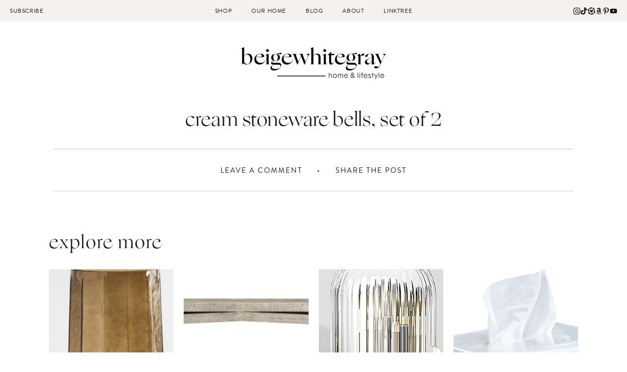

--- FILE ---
content_type: text/html; charset=UTF-8
request_url: https://www.beigewhitegray.net/affiliate_product/cream-stoneware-bells-set-of-2/
body_size: 24961
content:
<!doctype html>
<html lang="en-US">
<head>
	<meta charset="UTF-8">
    <meta name="viewport" content="width=device-width, initial-scale=1">
            <link rel="shortcut icon" href="https://www.beigewhitegray.net/wp-content/uploads/2023/04/FAVICON.png" />
    	<link rel="profile" href="https://gmpg.org/xfn/11">

    <meta name="p:domain_verify" content="5b32df89be1bd09b04c97ed22127244e" />

    <link rel="preconnect" href="https://fonts.googleapis.com">
    <link rel="preconnect" href="https://fonts.gstatic.com" crossorigin>
    <link href="https://fonts.googleapis.com/css2?family=Lato:ital,wght@0,100;0,400;0,700;1,100;1,400;1,700&family=Playfair+Display:ital,wght@0,400;0,700;1,400;1,700&display=swap" rel="stylesheet">
    <link rel="stylesheet" href="https://use.typekit.net/ppp4wvf.css">

    <script>
    (function(w, d, t, h, s, n) {
        w.FlodeskObject = n;
        var fn = function() {
        (w[n].q = w[n].q || []).push(arguments);
        };
        w[n] = w[n] || fn;
        var f = d.getElementsByTagName(t)[0];
        var v = '?v=' + Math.floor(new Date().getTime() / (120 * 1000)) * 60;
        var sm = d.createElement(t);
        sm.async = true;
        sm.type = 'module';
        sm.src = h + s + '.mjs' + v;
        f.parentNode.insertBefore(sm, f);
        var sn = d.createElement(t);
        sn.async = true;
        sn.noModule = true;
        sn.src = h + s + '.js' + v;
        f.parentNode.insertBefore(sn, f);
    })(window, document, 'script', 'https://assets.flodesk.com', '/universal', 'fd');
    </script>
    <script>
    window.fd('form', {
        formId: '642c73e530b34217d49967e2'
    });
    </script>

	<meta name='robots' content='index, follow, max-image-preview:large, max-snippet:-1, max-video-preview:-1' />
	<style>img:is([sizes="auto" i], [sizes^="auto," i]) { contain-intrinsic-size: 3000px 1500px }</style>
	
	<!-- This site is optimized with the Yoast SEO plugin v21.3 - https://yoast.com/wordpress/plugins/seo/ -->
	<title>Cream Stoneware Bells, Set of 2 - Beige White Gray</title>
	<link rel="canonical" href="https://www.beigewhitegray.net/affiliate_product/cream-stoneware-bells-set-of-2/" />
	<meta property="og:locale" content="en_US" />
	<meta property="og:type" content="article" />
	<meta property="og:title" content="Cream Stoneware Bells, Set of 2 - Beige White Gray" />
	<meta property="og:url" content="https://www.beigewhitegray.net/affiliate_product/cream-stoneware-bells-set-of-2/" />
	<meta property="og:site_name" content="Beige White Gray" />
	<meta property="og:image" content="https://www.beigewhitegray.net/wp-content/uploads/2023/10/Screenshot-2023-10-01-at-10.34.20-PM.png" />
	<meta property="og:image:width" content="808" />
	<meta property="og:image:height" content="646" />
	<meta property="og:image:type" content="image/png" />
	<meta name="twitter:card" content="summary_large_image" />
	<script type="application/ld+json" class="yoast-schema-graph">{"@context":"https://schema.org","@graph":[{"@type":"WebPage","@id":"https://www.beigewhitegray.net/affiliate_product/cream-stoneware-bells-set-of-2/","url":"https://www.beigewhitegray.net/affiliate_product/cream-stoneware-bells-set-of-2/","name":"Cream Stoneware Bells, Set of 2 - Beige White Gray","isPartOf":{"@id":"https://www.beigewhitegray.net/#website"},"primaryImageOfPage":{"@id":"https://www.beigewhitegray.net/affiliate_product/cream-stoneware-bells-set-of-2/#primaryimage"},"image":{"@id":"https://www.beigewhitegray.net/affiliate_product/cream-stoneware-bells-set-of-2/#primaryimage"},"thumbnailUrl":"https://www.beigewhitegray.net/wp-content/uploads/2023/10/Screenshot-2023-10-01-at-10.34.20-PM.png","datePublished":"2023-10-02T03:35:55+00:00","dateModified":"2023-10-02T03:35:55+00:00","breadcrumb":{"@id":"https://www.beigewhitegray.net/affiliate_product/cream-stoneware-bells-set-of-2/#breadcrumb"},"inLanguage":"en-US","potentialAction":[{"@type":"ReadAction","target":["https://www.beigewhitegray.net/affiliate_product/cream-stoneware-bells-set-of-2/"]}]},{"@type":"ImageObject","inLanguage":"en-US","@id":"https://www.beigewhitegray.net/affiliate_product/cream-stoneware-bells-set-of-2/#primaryimage","url":"https://www.beigewhitegray.net/wp-content/uploads/2023/10/Screenshot-2023-10-01-at-10.34.20-PM.png","contentUrl":"https://www.beigewhitegray.net/wp-content/uploads/2023/10/Screenshot-2023-10-01-at-10.34.20-PM.png","width":808,"height":646},{"@type":"BreadcrumbList","@id":"https://www.beigewhitegray.net/affiliate_product/cream-stoneware-bells-set-of-2/#breadcrumb","itemListElement":[{"@type":"ListItem","position":1,"name":"Home","item":"https://www.beigewhitegray.net/home/"},{"@type":"ListItem","position":2,"name":"Cream Stoneware Bells, Set of 2"}]},{"@type":"WebSite","@id":"https://www.beigewhitegray.net/#website","url":"https://www.beigewhitegray.net/","name":"Beige White Gray","description":"","potentialAction":[{"@type":"SearchAction","target":{"@type":"EntryPoint","urlTemplate":"https://www.beigewhitegray.net/?s={search_term_string}"},"query-input":"required name=search_term_string"}],"inLanguage":"en-US"}]}</script>
	<!-- / Yoast SEO plugin. -->


<link rel='dns-prefetch' href='//stats.wp.com' />
<link rel='dns-prefetch' href='//cdn.jsdelivr.net' />
<link rel='dns-prefetch' href='//use.fontawesome.com' />
<link rel="alternate" type="application/rss+xml" title="Beige White Gray &raquo; Feed" href="https://www.beigewhitegray.net/feed/" />
<link rel="alternate" type="application/rss+xml" title="Beige White Gray &raquo; Comments Feed" href="https://www.beigewhitegray.net/comments/feed/" />
<script type="text/javascript">
/* <![CDATA[ */
window._wpemojiSettings = {"baseUrl":"https:\/\/s.w.org\/images\/core\/emoji\/15.0.3\/72x72\/","ext":".png","svgUrl":"https:\/\/s.w.org\/images\/core\/emoji\/15.0.3\/svg\/","svgExt":".svg","source":{"concatemoji":"https:\/\/www.beigewhitegray.net\/wp-includes\/js\/wp-emoji-release.min.js"}};
/*! This file is auto-generated */
!function(i,n){var o,s,e;function c(e){try{var t={supportTests:e,timestamp:(new Date).valueOf()};sessionStorage.setItem(o,JSON.stringify(t))}catch(e){}}function p(e,t,n){e.clearRect(0,0,e.canvas.width,e.canvas.height),e.fillText(t,0,0);var t=new Uint32Array(e.getImageData(0,0,e.canvas.width,e.canvas.height).data),r=(e.clearRect(0,0,e.canvas.width,e.canvas.height),e.fillText(n,0,0),new Uint32Array(e.getImageData(0,0,e.canvas.width,e.canvas.height).data));return t.every(function(e,t){return e===r[t]})}function u(e,t,n){switch(t){case"flag":return n(e,"\ud83c\udff3\ufe0f\u200d\u26a7\ufe0f","\ud83c\udff3\ufe0f\u200b\u26a7\ufe0f")?!1:!n(e,"\ud83c\uddfa\ud83c\uddf3","\ud83c\uddfa\u200b\ud83c\uddf3")&&!n(e,"\ud83c\udff4\udb40\udc67\udb40\udc62\udb40\udc65\udb40\udc6e\udb40\udc67\udb40\udc7f","\ud83c\udff4\u200b\udb40\udc67\u200b\udb40\udc62\u200b\udb40\udc65\u200b\udb40\udc6e\u200b\udb40\udc67\u200b\udb40\udc7f");case"emoji":return!n(e,"\ud83d\udc26\u200d\u2b1b","\ud83d\udc26\u200b\u2b1b")}return!1}function f(e,t,n){var r="undefined"!=typeof WorkerGlobalScope&&self instanceof WorkerGlobalScope?new OffscreenCanvas(300,150):i.createElement("canvas"),a=r.getContext("2d",{willReadFrequently:!0}),o=(a.textBaseline="top",a.font="600 32px Arial",{});return e.forEach(function(e){o[e]=t(a,e,n)}),o}function t(e){var t=i.createElement("script");t.src=e,t.defer=!0,i.head.appendChild(t)}"undefined"!=typeof Promise&&(o="wpEmojiSettingsSupports",s=["flag","emoji"],n.supports={everything:!0,everythingExceptFlag:!0},e=new Promise(function(e){i.addEventListener("DOMContentLoaded",e,{once:!0})}),new Promise(function(t){var n=function(){try{var e=JSON.parse(sessionStorage.getItem(o));if("object"==typeof e&&"number"==typeof e.timestamp&&(new Date).valueOf()<e.timestamp+604800&&"object"==typeof e.supportTests)return e.supportTests}catch(e){}return null}();if(!n){if("undefined"!=typeof Worker&&"undefined"!=typeof OffscreenCanvas&&"undefined"!=typeof URL&&URL.createObjectURL&&"undefined"!=typeof Blob)try{var e="postMessage("+f.toString()+"("+[JSON.stringify(s),u.toString(),p.toString()].join(",")+"));",r=new Blob([e],{type:"text/javascript"}),a=new Worker(URL.createObjectURL(r),{name:"wpTestEmojiSupports"});return void(a.onmessage=function(e){c(n=e.data),a.terminate(),t(n)})}catch(e){}c(n=f(s,u,p))}t(n)}).then(function(e){for(var t in e)n.supports[t]=e[t],n.supports.everything=n.supports.everything&&n.supports[t],"flag"!==t&&(n.supports.everythingExceptFlag=n.supports.everythingExceptFlag&&n.supports[t]);n.supports.everythingExceptFlag=n.supports.everythingExceptFlag&&!n.supports.flag,n.DOMReady=!1,n.readyCallback=function(){n.DOMReady=!0}}).then(function(){return e}).then(function(){var e;n.supports.everything||(n.readyCallback(),(e=n.source||{}).concatemoji?t(e.concatemoji):e.wpemoji&&e.twemoji&&(t(e.twemoji),t(e.wpemoji)))}))}((window,document),window._wpemojiSettings);
/* ]]> */
</script>
<link rel='stylesheet' id='sbi_styles-css' href='https://www.beigewhitegray.net/wp-content/plugins/instagram-feed-pro/css/sbi-styles.min.css' type='text/css' media='all' />
<style id='wp-emoji-styles-inline-css' type='text/css'>

	img.wp-smiley, img.emoji {
		display: inline !important;
		border: none !important;
		box-shadow: none !important;
		height: 1em !important;
		width: 1em !important;
		margin: 0 0.07em !important;
		vertical-align: -0.1em !important;
		background: none !important;
		padding: 0 !important;
	}
</style>
<link rel='stylesheet' id='wp-block-library-css' href='https://www.beigewhitegray.net/wp-includes/css/dist/block-library/style.min.css' type='text/css' media='all' />
<style id='wp-block-library-inline-css' type='text/css'>
.has-text-align-justify{text-align:justify;}
</style>
<link rel='stylesheet' id='mediaelement-css' href='https://www.beigewhitegray.net/wp-includes/js/mediaelement/mediaelementplayer-legacy.min.css' type='text/css' media='all' />
<link rel='stylesheet' id='wp-mediaelement-css' href='https://www.beigewhitegray.net/wp-includes/js/mediaelement/wp-mediaelement.min.css' type='text/css' media='all' />
<style id='jetpack-sharing-buttons-style-inline-css' type='text/css'>
.jetpack-sharing-buttons__services-list{display:flex;flex-direction:row;flex-wrap:wrap;gap:0;list-style-type:none;margin:5px;padding:0}.jetpack-sharing-buttons__services-list.has-small-icon-size{font-size:12px}.jetpack-sharing-buttons__services-list.has-normal-icon-size{font-size:16px}.jetpack-sharing-buttons__services-list.has-large-icon-size{font-size:24px}.jetpack-sharing-buttons__services-list.has-huge-icon-size{font-size:36px}@media print{.jetpack-sharing-buttons__services-list{display:none!important}}ul.jetpack-sharing-buttons__services-list.has-background{padding:1.25em 2.375em}
</style>
<style id='classic-theme-styles-inline-css' type='text/css'>
/*! This file is auto-generated */
.wp-block-button__link{color:#fff;background-color:#32373c;border-radius:9999px;box-shadow:none;text-decoration:none;padding:calc(.667em + 2px) calc(1.333em + 2px);font-size:1.125em}.wp-block-file__button{background:#32373c;color:#fff;text-decoration:none}
</style>
<style id='global-styles-inline-css' type='text/css'>
:root{--wp--preset--aspect-ratio--square: 1;--wp--preset--aspect-ratio--4-3: 4/3;--wp--preset--aspect-ratio--3-4: 3/4;--wp--preset--aspect-ratio--3-2: 3/2;--wp--preset--aspect-ratio--2-3: 2/3;--wp--preset--aspect-ratio--16-9: 16/9;--wp--preset--aspect-ratio--9-16: 9/16;--wp--preset--color--black: #000000;--wp--preset--color--cyan-bluish-gray: #abb8c3;--wp--preset--color--white: #ffffff;--wp--preset--color--pale-pink: #f78da7;--wp--preset--color--vivid-red: #cf2e2e;--wp--preset--color--luminous-vivid-orange: #ff6900;--wp--preset--color--luminous-vivid-amber: #fcb900;--wp--preset--color--light-green-cyan: #7bdcb5;--wp--preset--color--vivid-green-cyan: #00d084;--wp--preset--color--pale-cyan-blue: #8ed1fc;--wp--preset--color--vivid-cyan-blue: #0693e3;--wp--preset--color--vivid-purple: #9b51e0;--wp--preset--gradient--vivid-cyan-blue-to-vivid-purple: linear-gradient(135deg,rgba(6,147,227,1) 0%,rgb(155,81,224) 100%);--wp--preset--gradient--light-green-cyan-to-vivid-green-cyan: linear-gradient(135deg,rgb(122,220,180) 0%,rgb(0,208,130) 100%);--wp--preset--gradient--luminous-vivid-amber-to-luminous-vivid-orange: linear-gradient(135deg,rgba(252,185,0,1) 0%,rgba(255,105,0,1) 100%);--wp--preset--gradient--luminous-vivid-orange-to-vivid-red: linear-gradient(135deg,rgba(255,105,0,1) 0%,rgb(207,46,46) 100%);--wp--preset--gradient--very-light-gray-to-cyan-bluish-gray: linear-gradient(135deg,rgb(238,238,238) 0%,rgb(169,184,195) 100%);--wp--preset--gradient--cool-to-warm-spectrum: linear-gradient(135deg,rgb(74,234,220) 0%,rgb(151,120,209) 20%,rgb(207,42,186) 40%,rgb(238,44,130) 60%,rgb(251,105,98) 80%,rgb(254,248,76) 100%);--wp--preset--gradient--blush-light-purple: linear-gradient(135deg,rgb(255,206,236) 0%,rgb(152,150,240) 100%);--wp--preset--gradient--blush-bordeaux: linear-gradient(135deg,rgb(254,205,165) 0%,rgb(254,45,45) 50%,rgb(107,0,62) 100%);--wp--preset--gradient--luminous-dusk: linear-gradient(135deg,rgb(255,203,112) 0%,rgb(199,81,192) 50%,rgb(65,88,208) 100%);--wp--preset--gradient--pale-ocean: linear-gradient(135deg,rgb(255,245,203) 0%,rgb(182,227,212) 50%,rgb(51,167,181) 100%);--wp--preset--gradient--electric-grass: linear-gradient(135deg,rgb(202,248,128) 0%,rgb(113,206,126) 100%);--wp--preset--gradient--midnight: linear-gradient(135deg,rgb(2,3,129) 0%,rgb(40,116,252) 100%);--wp--preset--font-size--small: 13px;--wp--preset--font-size--medium: 20px;--wp--preset--font-size--large: 36px;--wp--preset--font-size--x-large: 42px;--wp--preset--spacing--20: 0.44rem;--wp--preset--spacing--30: 0.67rem;--wp--preset--spacing--40: 1rem;--wp--preset--spacing--50: 1.5rem;--wp--preset--spacing--60: 2.25rem;--wp--preset--spacing--70: 3.38rem;--wp--preset--spacing--80: 5.06rem;--wp--preset--shadow--natural: 6px 6px 9px rgba(0, 0, 0, 0.2);--wp--preset--shadow--deep: 12px 12px 50px rgba(0, 0, 0, 0.4);--wp--preset--shadow--sharp: 6px 6px 0px rgba(0, 0, 0, 0.2);--wp--preset--shadow--outlined: 6px 6px 0px -3px rgba(255, 255, 255, 1), 6px 6px rgba(0, 0, 0, 1);--wp--preset--shadow--crisp: 6px 6px 0px rgba(0, 0, 0, 1);}:where(.is-layout-flex){gap: 0.5em;}:where(.is-layout-grid){gap: 0.5em;}body .is-layout-flex{display: flex;}.is-layout-flex{flex-wrap: wrap;align-items: center;}.is-layout-flex > :is(*, div){margin: 0;}body .is-layout-grid{display: grid;}.is-layout-grid > :is(*, div){margin: 0;}:where(.wp-block-columns.is-layout-flex){gap: 2em;}:where(.wp-block-columns.is-layout-grid){gap: 2em;}:where(.wp-block-post-template.is-layout-flex){gap: 1.25em;}:where(.wp-block-post-template.is-layout-grid){gap: 1.25em;}.has-black-color{color: var(--wp--preset--color--black) !important;}.has-cyan-bluish-gray-color{color: var(--wp--preset--color--cyan-bluish-gray) !important;}.has-white-color{color: var(--wp--preset--color--white) !important;}.has-pale-pink-color{color: var(--wp--preset--color--pale-pink) !important;}.has-vivid-red-color{color: var(--wp--preset--color--vivid-red) !important;}.has-luminous-vivid-orange-color{color: var(--wp--preset--color--luminous-vivid-orange) !important;}.has-luminous-vivid-amber-color{color: var(--wp--preset--color--luminous-vivid-amber) !important;}.has-light-green-cyan-color{color: var(--wp--preset--color--light-green-cyan) !important;}.has-vivid-green-cyan-color{color: var(--wp--preset--color--vivid-green-cyan) !important;}.has-pale-cyan-blue-color{color: var(--wp--preset--color--pale-cyan-blue) !important;}.has-vivid-cyan-blue-color{color: var(--wp--preset--color--vivid-cyan-blue) !important;}.has-vivid-purple-color{color: var(--wp--preset--color--vivid-purple) !important;}.has-black-background-color{background-color: var(--wp--preset--color--black) !important;}.has-cyan-bluish-gray-background-color{background-color: var(--wp--preset--color--cyan-bluish-gray) !important;}.has-white-background-color{background-color: var(--wp--preset--color--white) !important;}.has-pale-pink-background-color{background-color: var(--wp--preset--color--pale-pink) !important;}.has-vivid-red-background-color{background-color: var(--wp--preset--color--vivid-red) !important;}.has-luminous-vivid-orange-background-color{background-color: var(--wp--preset--color--luminous-vivid-orange) !important;}.has-luminous-vivid-amber-background-color{background-color: var(--wp--preset--color--luminous-vivid-amber) !important;}.has-light-green-cyan-background-color{background-color: var(--wp--preset--color--light-green-cyan) !important;}.has-vivid-green-cyan-background-color{background-color: var(--wp--preset--color--vivid-green-cyan) !important;}.has-pale-cyan-blue-background-color{background-color: var(--wp--preset--color--pale-cyan-blue) !important;}.has-vivid-cyan-blue-background-color{background-color: var(--wp--preset--color--vivid-cyan-blue) !important;}.has-vivid-purple-background-color{background-color: var(--wp--preset--color--vivid-purple) !important;}.has-black-border-color{border-color: var(--wp--preset--color--black) !important;}.has-cyan-bluish-gray-border-color{border-color: var(--wp--preset--color--cyan-bluish-gray) !important;}.has-white-border-color{border-color: var(--wp--preset--color--white) !important;}.has-pale-pink-border-color{border-color: var(--wp--preset--color--pale-pink) !important;}.has-vivid-red-border-color{border-color: var(--wp--preset--color--vivid-red) !important;}.has-luminous-vivid-orange-border-color{border-color: var(--wp--preset--color--luminous-vivid-orange) !important;}.has-luminous-vivid-amber-border-color{border-color: var(--wp--preset--color--luminous-vivid-amber) !important;}.has-light-green-cyan-border-color{border-color: var(--wp--preset--color--light-green-cyan) !important;}.has-vivid-green-cyan-border-color{border-color: var(--wp--preset--color--vivid-green-cyan) !important;}.has-pale-cyan-blue-border-color{border-color: var(--wp--preset--color--pale-cyan-blue) !important;}.has-vivid-cyan-blue-border-color{border-color: var(--wp--preset--color--vivid-cyan-blue) !important;}.has-vivid-purple-border-color{border-color: var(--wp--preset--color--vivid-purple) !important;}.has-vivid-cyan-blue-to-vivid-purple-gradient-background{background: var(--wp--preset--gradient--vivid-cyan-blue-to-vivid-purple) !important;}.has-light-green-cyan-to-vivid-green-cyan-gradient-background{background: var(--wp--preset--gradient--light-green-cyan-to-vivid-green-cyan) !important;}.has-luminous-vivid-amber-to-luminous-vivid-orange-gradient-background{background: var(--wp--preset--gradient--luminous-vivid-amber-to-luminous-vivid-orange) !important;}.has-luminous-vivid-orange-to-vivid-red-gradient-background{background: var(--wp--preset--gradient--luminous-vivid-orange-to-vivid-red) !important;}.has-very-light-gray-to-cyan-bluish-gray-gradient-background{background: var(--wp--preset--gradient--very-light-gray-to-cyan-bluish-gray) !important;}.has-cool-to-warm-spectrum-gradient-background{background: var(--wp--preset--gradient--cool-to-warm-spectrum) !important;}.has-blush-light-purple-gradient-background{background: var(--wp--preset--gradient--blush-light-purple) !important;}.has-blush-bordeaux-gradient-background{background: var(--wp--preset--gradient--blush-bordeaux) !important;}.has-luminous-dusk-gradient-background{background: var(--wp--preset--gradient--luminous-dusk) !important;}.has-pale-ocean-gradient-background{background: var(--wp--preset--gradient--pale-ocean) !important;}.has-electric-grass-gradient-background{background: var(--wp--preset--gradient--electric-grass) !important;}.has-midnight-gradient-background{background: var(--wp--preset--gradient--midnight) !important;}.has-small-font-size{font-size: var(--wp--preset--font-size--small) !important;}.has-medium-font-size{font-size: var(--wp--preset--font-size--medium) !important;}.has-large-font-size{font-size: var(--wp--preset--font-size--large) !important;}.has-x-large-font-size{font-size: var(--wp--preset--font-size--x-large) !important;}
:where(.wp-block-post-template.is-layout-flex){gap: 1.25em;}:where(.wp-block-post-template.is-layout-grid){gap: 1.25em;}
:where(.wp-block-columns.is-layout-flex){gap: 2em;}:where(.wp-block-columns.is-layout-grid){gap: 2em;}
:root :where(.wp-block-pullquote){font-size: 1.5em;line-height: 1.6;}
</style>
<link rel='stylesheet' id='smash_theme-style-css' href='https://www.beigewhitegray.net/wp-content/themes/smash_theme/style.css' type='text/css' media='all' />
<link rel='stylesheet' id='fontawesome-style-css' href='https://use.fontawesome.com/releases/v5.15.2/css/all.css' type='text/css' media='all' />
<link rel='stylesheet' id='slick-style-css' href='//cdn.jsdelivr.net/npm/slick-carousel@1.8.1/slick/slick.css' type='text/css' media='all' />
<script type="text/javascript" src="https://www.beigewhitegray.net/wp-includes/js/dist/hooks.min.js" id="wp-hooks-js"></script>
<script type="text/javascript" src="https://www.beigewhitegray.net/wp-includes/js/dist/i18n.min.js" id="wp-i18n-js"></script>
<script type="text/javascript" id="wp-i18n-js-after">
/* <![CDATA[ */
wp.i18n.setLocaleData( { 'text direction\u0004ltr': [ 'ltr' ] } );
/* ]]> */
</script>
<script type="text/javascript" src="https://www.beigewhitegray.net/wp-content/plugins/jetpack/jetpack_vendor/automattic/jetpack-assets/build/i18n-loader.js?minify=true" id="wp-jp-i18n-loader-js"></script>
<script type="text/javascript" id="wp-jp-i18n-loader-js-after">
/* <![CDATA[ */
wp.jpI18nLoader.state = {"baseUrl":"https://www.beigewhitegray.net/wp-content/languages/","locale":"en_US","domainMap":{"jetpack-admin-ui":"plugins/jetpack","jetpack-assets":"plugins/jetpack","jetpack-backup-pkg":"plugins/jetpack","jetpack-blaze":"plugins/jetpack","jetpack-boost-core":"plugins/jetpack","jetpack-boost-speed-score":"plugins/jetpack","jetpack-compat":"plugins/jetpack","jetpack-config":"plugins/jetpack","jetpack-connection":"plugins/jetpack","jetpack-forms":"plugins/jetpack","jetpack-google-fonts-provider":"plugins/jetpack","jetpack-idc":"plugins/jetpack","jetpack-image-cdn":"plugins/jetpack","jetpack-import":"plugins/jetpack","jetpack-ip":"plugins/jetpack","jetpack-jitm":"plugins/jetpack","jetpack-licensing":"plugins/jetpack","jetpack-my-jetpack":"plugins/jetpack","jetpack-password-checker":"plugins/jetpack","jetpack-plugins-installer":"plugins/jetpack","jetpack-post-list":"plugins/jetpack","jetpack-publicize-pkg":"plugins/jetpack","jetpack-search-pkg":"plugins/jetpack","jetpack-stats":"plugins/jetpack","jetpack-stats-admin":"plugins/jetpack","jetpack-sync":"plugins/jetpack","jetpack-videopress-pkg":"plugins/jetpack","jetpack-waf":"plugins/jetpack","jetpack-wordads":"plugins/jetpack"},"domainPaths":{"jetpack-admin-ui":"jetpack_vendor/automattic/jetpack-admin-ui/","jetpack-assets":"jetpack_vendor/automattic/jetpack-assets/","jetpack-backup-pkg":"jetpack_vendor/automattic/jetpack-backup/","jetpack-blaze":"jetpack_vendor/automattic/jetpack-blaze/","jetpack-boost-core":"jetpack_vendor/automattic/jetpack-boost-core/","jetpack-boost-speed-score":"jetpack_vendor/automattic/jetpack-boost-speed-score/","jetpack-compat":"jetpack_vendor/automattic/jetpack-compat/","jetpack-config":"jetpack_vendor/automattic/jetpack-config/","jetpack-connection":"jetpack_vendor/automattic/jetpack-connection/","jetpack-forms":"jetpack_vendor/automattic/jetpack-forms/","jetpack-google-fonts-provider":"jetpack_vendor/automattic/jetpack-google-fonts-provider/","jetpack-idc":"jetpack_vendor/automattic/jetpack-identity-crisis/","jetpack-image-cdn":"jetpack_vendor/automattic/jetpack-image-cdn/","jetpack-import":"jetpack_vendor/automattic/jetpack-import/","jetpack-ip":"jetpack_vendor/automattic/jetpack-ip/","jetpack-jitm":"jetpack_vendor/automattic/jetpack-jitm/","jetpack-licensing":"jetpack_vendor/automattic/jetpack-licensing/","jetpack-my-jetpack":"jetpack_vendor/automattic/jetpack-my-jetpack/","jetpack-password-checker":"jetpack_vendor/automattic/jetpack-password-checker/","jetpack-plugins-installer":"jetpack_vendor/automattic/jetpack-plugins-installer/","jetpack-post-list":"jetpack_vendor/automattic/jetpack-post-list/","jetpack-publicize-pkg":"jetpack_vendor/automattic/jetpack-publicize/","jetpack-search-pkg":"jetpack_vendor/automattic/jetpack-search/","jetpack-stats":"jetpack_vendor/automattic/jetpack-stats/","jetpack-stats-admin":"jetpack_vendor/automattic/jetpack-stats-admin/","jetpack-sync":"jetpack_vendor/automattic/jetpack-sync/","jetpack-videopress-pkg":"jetpack_vendor/automattic/jetpack-videopress/","jetpack-waf":"jetpack_vendor/automattic/jetpack-waf/","jetpack-wordads":"jetpack_vendor/automattic/jetpack-wordads/"}};
/* ]]> */
</script>
<script type="text/javascript" src="https://www.beigewhitegray.net/wp-includes/js/jquery/jquery.min.js" id="jquery-core-js"></script>
<script type="text/javascript" src="https://www.beigewhitegray.net/wp-includes/js/jquery/jquery-migrate.min.js" id="jquery-migrate-js"></script>
<link rel="https://api.w.org/" href="https://www.beigewhitegray.net/wp-json/" /><link rel="alternate" title="JSON" type="application/json" href="https://www.beigewhitegray.net/wp-json/wp/v2/affiliate_product/2406" /><link rel="EditURI" type="application/rsd+xml" title="RSD" href="https://www.beigewhitegray.net/xmlrpc.php?rsd" />
<meta name="generator" content="WordPress 6.7.1" />
<link rel='shortlink' href='https://www.beigewhitegray.net/?p=2406' />
<link rel="alternate" title="oEmbed (JSON)" type="application/json+oembed" href="https://www.beigewhitegray.net/wp-json/oembed/1.0/embed?url=https%3A%2F%2Fwww.beigewhitegray.net%2Faffiliate_product%2Fcream-stoneware-bells-set-of-2%2F" />
<link rel="alternate" title="oEmbed (XML)" type="text/xml+oembed" href="https://www.beigewhitegray.net/wp-json/oembed/1.0/embed?url=https%3A%2F%2Fwww.beigewhitegray.net%2Faffiliate_product%2Fcream-stoneware-bells-set-of-2%2F&#038;format=xml" />
	<style>img#wpstats{display:none}</style>
		<svg xmlns="http://www.w3.org/2000/svg" style="display: none;">
	<symbol id="right-arrow" viewBox="0 0 31.49 31.49">
		<path fill="currentColor" d="M21.205,5.007c-0.429-0.444-1.143-0.444-1.587,0c-0.429,0.429-0.429,1.143,0,1.571l8.047,8.047H1.111 C0.492,14.626,0,15.118,0,15.737c0,0.619,0.492,1.127,1.111,1.127h26.554l-8.047,8.032c-0.429,0.444-0.429,1.159,0,1.587 c0.444,0.444,1.159,0.444,1.587,0l9.952-9.952c0.444-0.429,0.444-1.143,0-1.571L21.205,5.007z"/>
	</symbol>
	
    <symbol id="left-arrow" viewBox="0 0 448 512">
        <path fill="currentColor" d="M231.536 475.535l7.071-7.07c4.686-4.686 4.686-12.284 0-16.971L60.113 273H436c6.627 0 12-5.373 12-12v-10c0-6.627-5.373-12-12-12H60.113L238.607 60.506c4.686-4.686 4.686-12.284 0-16.971l-7.071-7.07c-4.686-4.686-12.284-4.686-16.97 0L3.515 247.515c-4.686 4.686-4.686 12.284 0 16.971l211.051 211.05c4.686 4.686 12.284 4.686 16.97-.001z" />
	</symbol>

	<symbol id="up-arrow" viewBox="0 0 23 23">
		<path fill="currentColor" transform="translate(11.000000, 11.000000) rotate(-90.000000) translate(-11.000000, -11.000000) translate(-0.500000, -0.500000)" d="M12.205,1.007 C11.776,0.563 11.062,0.563 10.618,1.007 C10.189,1.436 10.189,2.15 10.618,2.578 L18.665,10.625 L1.47814301,10.625 C0.859143006,10.626 0.200234075,11.118 0.200234075,11.737 C0.200234075,12.356 0.86900116,12.864 1.48800116,12.864 L18.665,12.864 L10.618,20.896 C10.189,21.34 10.189,22.055 10.618,22.483 C11.062,22.927 11.777,22.927 12.205,22.483 L22.157,12.531 C22.601,12.102 22.601,11.388 22.157,10.96 L12.205,1.007 Z"></path>
	</symbol>
	
    <symbol id="down-arrow" viewBox="0 0 23 23">
		<path fill="currentColor" transform="translate(11.000000, 11.000000) rotate(-270.000000) translate(-11.000000, -11.000000) translate(-0.500000, -0.500000)" d="M12.6319515,0.716648888 C12.2029515,0.272648888 11.4889515,0.272648888 11.0449515,0.716648888 C10.6159515,1.14564889 10.6159515,1.85964889 11.0449515,2.28764889 L19.0919515,10.3346489 L1.90509452,10.3346489 C1.28609452,10.3356489 0.627185586,10.8276489 0.627185586,11.4466489 C0.627185586,12.0656489 1.29595267,12.5736489 1.91495267,12.5736489 L19.0919515,12.5736489 L11.0449515,20.6056489 C10.6159515,21.0496489 10.6159515,21.7646489 11.0449515,22.1926489 C11.4889515,22.6366489 12.2039515,22.6366489 12.6319515,22.1926489 L22.5839515,12.2406489 C23.0279515,11.8116489 23.0279515,11.0976489 22.5839515,10.6696489 L12.6319515,0.716648888 Z"></path>
	</symbol>
    
    <symbol id="long-arrow-left" viewBox="0 0 448 512">
        <path fill="currentColor" d="M136.97 380.485l7.071-7.07c4.686-4.686 4.686-12.284 0-16.971L60.113 273H436c6.627 0 12-5.373 12-12v-10c0-6.627-5.373-12-12-12H60.113l83.928-83.444c4.686-4.686 4.686-12.284 0-16.971l-7.071-7.07c-4.686-4.686-12.284-4.686-16.97 0l-116.485 116c-4.686 4.686-4.686 12.284 0 16.971l116.485 116c4.686 4.686 12.284 4.686 16.97-.001z" class=""></path>
	</symbol>
    
    <symbol id="long-arrow-right" viewBox="0 0 448 512">
        <path fill="currentColor" d="M311.03 131.515l-7.071 7.07c-4.686 4.686-4.686 12.284 0 16.971L387.887 239H12c-6.627 0-12 5.373-12 12v10c0 6.627 5.373 12 12 12h375.887l-83.928 83.444c-4.686 4.686-4.686 12.284 0 16.971l7.071 7.07c4.686 4.686 12.284 4.686 16.97 0l116.485-116c4.686-4.686 4.686-12.284 0-16.971L328 131.515c-4.686-4.687-12.284-4.687-16.97 0z" class=""></path>
	</symbol>

    <symbol id="up-angle" viewBox="0 0 13 8">
		<g transform="translate(6.500000, 4.000000) rotate(-180.000000) translate(-6.500000, -4.000000) " fill="currentColor" fill-rule="nonzero">
            <path d="M11.916684,0.6244686 L6.782627,6.0771538 L1.518086,0.6103552 C1.329874,0.4149116 1.018859,0.4090497 0.823415,0.5972624 C0.822365,0.5982733 0.82132,0.5992889 0.820279,0.6003091 L0.820279,0.6003091 C0.624274,0.792454 0.619736,1.1066597 0.810112,1.3043842 L6.057728,6.7545758 C6.440789,7.1524238 7.07384,7.1644113 7.471688,6.7813507 C7.482286,6.771147 7.492657,6.7607107 7.502794,6.7500494 L12.660091,1.3260652 C12.854347,1.1217638 12.846204,0.798669 12.641903,0.6044127 C12.641443,0.603976 12.640983,0.6035401 12.640522,0.6031051 L12.640522,0.6031051 C12.434973,0.4091151 12.111082,0.4184857 11.917092,0.6240349 C11.916956,0.6241794 11.91682,0.624324 11.916684,0.6244686 Z" id="Path"></path>
        </g>
	</symbol>
	
	<symbol id="down-angle" viewBox="0 0 13 8">
		<path transform="translate(-507.000000, -24.000000)" fill="currentColor" d="M518.916684,24.6244686 L513.782627,30.0771538 L508.518086,24.6103552 C508.329874,24.4149116 508.018859,24.4090497 507.823415,24.5972624 C507.822365,24.5982733 507.82132,24.5992889 507.820279,24.6003091 L507.820279,24.6003091 C507.624274,24.792454 507.619736,25.1066597 507.810112,25.3043842 L513.057728,30.7545758 C513.440789,31.1524238 514.07384,31.1644113 514.471688,30.7813507 C514.482286,30.771147 514.492657,30.7607107 514.502794,30.7500494 L519.660091,25.3260652 C519.854347,25.1217638 519.846204,24.798669 519.641903,24.6044127 C519.641443,24.603976 519.640983,24.6035401 519.640522,24.6031051 L519.640522,24.6031051 C519.434973,24.4091151 519.111082,24.4184857 518.917092,24.6240349 C518.916956,24.6241794 518.91682,24.624324 518.916684,24.6244686 Z"></path>
	</symbol>

    <symbol id="left-angle" viewBox="0 0 17 25" version="1.1" xmlns="http://www.w3.org/2000/svg" xmlns:xlink="http://www.w3.org/1999/xlink">
        <g stroke="none" stroke-width="1" fill="none" fill-rule="evenodd">
            <g transform="translate(-1232.000000, -3594.000000)" fill="currentColor">
                <g transform="translate(0.000000, 3298.000000)">
                    <g transform="translate(24.000000, 59.000000)">
                        <g transform="translate(1168.000000, 220.000000)">
                            <polygon transform="translate(48.253676, 29.274001) rotate(-180.000000) translate(-48.253676, -29.274001) " points="41.2365271 17 40 18.5564321 53.3189464 29.2778329 40 39.9996164 41.2365271 41.5480011 56.507352 29.2758373"></polygon>
                        </g>
                    </g>
                </g>
            </g>
        </g>
    </symbol>

    <svg id="right-angle" viewBox="0 0 17 25" version="1.1" xmlns="http://www.w3.org/2000/svg" xmlns:xlink="http://www.w3.org/1999/xlink">
        <g stroke="none" stroke-width="1" fill="none" fill-rule="evenodd">
            <g transform="translate(-1232.000000, -3594.000000)" fill="currentColor">
                <g transform="translate(0.000000, 3298.000000)">
                    <g transform="translate(24.000000, 59.000000)">
                        <g transform="translate(1168.000000, 220.000000)">
                            <polygon points="41.2365271 17 40 18.5564321 53.3189464 29.2778329 40 39.9996164 41.2365271 41.5480011 56.507352 29.2758373"></polygon>
                        </g>
                    </g>
                </g>
            </g>
        </g>
    </svg>

	<symbol id="burger" viewBox="0 0 512 320">
		<path fill="currentColor" d="M501.333,0 C507.221,0 512.001,4.779 512.001,10.667 C512.001,16.555 507.222,21.334 501.334,21.334 L10.667,21.334 C4.779,21.334 0,16.555 0,10.667 C0,4.779 4.779,0 10.667,0 L501.333,0 Z M501.333,149.333 C507.221,149.333 512.001,154.112 512.001,160 C512.001,165.888 507.222,170.667 501.334,170.667 L10.667,170.667 C4.779,170.667 0,165.888 0,160 C0,154.112 4.779,149.333 10.667,149.333 L501.333,149.333 Z M501.333,298.667 C507.221,298.667 512,303.445 512.001,309.333 C512.001,315.221 507.222,320 501.334,320 L10.667,320 C4.779,320 0,315.221 0,309.333 C0,303.445 4.779,298.667 10.667,298.667 L501.333,298.667 Z" />
	</symbol>

	<symbol id="shopping-bag" viewBox="0 0 24 24">
        <path fill="currentColor" d="M5 22H19C20.103 22 21 21.103 21 20V9C21 8.73478 20.8946 8.48043 20.7071 8.29289C20.5196 8.10536 20.2652 8 20 8H17V7C17 4.243 14.757 2 12 2C9.243 2 7 4.243 7 7V8H4C3.73478 8 3.48043 8.10536 3.29289 8.29289C3.10536 8.48043 3 8.73478 3 9V20C3 21.103 3.897 22 5 22ZM9 7C9 5.346 10.346 4 12 4C13.654 4 15 5.346 15 7V8H9V7ZM5 10H7V12H9V10H15V12H17V10H19L19.002 20H5V10Z" />
	</symbol>

	<symbol id="shopping-bag-solid" viewBox="0 0 15 15">
        <path d="M5.41634 3.84245C5.41634 3.28991 5.63583 2.76001 6.02653 2.36931C6.41724 1.97861 6.94714 1.75911 7.49967 1.75911C8.05221 1.75911 8.58211 1.97861 8.97281 2.36931C9.36351 2.76001 9.58301 3.28991 9.58301 3.84245V5.00078H10.4163V3.84245C10.4163 3.45943 10.3409 3.08015 10.1943 2.72629C10.0477 2.37242 9.8329 2.05089 9.56207 1.78005C9.29123 1.50922 8.9697 1.29438 8.61583 1.1478C8.26197 1.00122 7.8827 0.925781 7.49967 0.925781C7.11665 0.925781 6.73738 1.00122 6.38351 1.1478C6.02965 1.29438 5.70812 1.50922 5.43728 1.78005C5.16644 2.05089 4.9516 2.37242 4.80503 2.72629C4.65845 3.08015 4.58301 3.45943 4.58301 3.84245V5.00078H5.41634V3.84245Z" fill="currentColor"/>
				<path d="M10.417 5V6.29167C10.417 6.40217 10.3731 6.50815 10.295 6.58629C10.2168 6.66443 10.1108 6.70833 10.0003 6.70833C9.88982 6.70833 9.78384 6.66443 9.7057 6.58629C9.62756 6.50815 9.58366 6.40217 9.58366 6.29167V5H5.41699V6.29167C5.41699 6.40217 5.37309 6.50815 5.29495 6.58629C5.21681 6.66443 5.11083 6.70833 5.00033 6.70833C4.88982 6.70833 4.78384 6.66443 4.7057 6.58629C4.62756 6.50815 4.58366 6.40217 4.58366 6.29167V5H1.66699V13.3333C1.66699 13.5543 1.75479 13.7663 1.91107 13.9226C2.06735 14.0789 2.27931 14.1667 2.50033 14.1667H12.5003C12.7213 14.1667 12.9333 14.0789 13.0896 13.9226C13.2459 13.7663 13.3337 13.5543 13.3337 13.3333V5H10.417Z" fill="currentColor"/>
	</symbol>

	<symbol id="shopping-bag-2" viewBox="-42 0 478 478.40001">
        <path fill="currentColor" d="m368.582031 122.898438c-.4375-5.179688-4.800781-9.148438-10-9.097657h-76v-28.800781c0-46.945312-38.058593-85-85-85-46.945312 0-85 38.054688-85 85v28.800781h-76c-5.175781.019531-9.496093 3.949219-10 9.097657l-26.199219 301.203124c-1.191406 13.964844 3.527344 27.792969 13.015626 38.117188 9.484374 10.320312 22.863281 16.191406 36.882812 16.179688h294.699219c14.019531.011718 27.398437-5.859376 36.882812-16.179688 9.488281-10.324219 14.210938-24.152344 13.019531-38.117188zm-236-37.898438c0-35.898438 29.101563-65 65-65 35.898438 0 65 29.101562 65 65v28.800781h-130zm234.5 363.699219c-5.65625 6.226562-13.691406 9.753906-22.101562 9.699219h-294.800781c-8.410157.003906-16.433594-3.523438-22.121094-9.71875-5.683594-6.199219-8.507813-14.5-7.777344-22.878907l25.398438-292h66.902343v62.398438c-16.082031 4.949219-26.125 20.914062-23.621093 37.554687 2.5 16.636719 16.796874 28.941406 33.621093 28.941406s31.117188-12.304687 33.621094-28.941406c2.5-16.640625-7.542969-32.605468-23.621094-37.554687v-62.5h130v62.5c-16.082031 4.949219-26.125 20.914062-23.621093 37.554687 2.5 16.636719 16.796874 28.941406 33.621093 28.941406s31.117188-12.304687 33.621094-28.941406c2.5-16.640625-7.542969-32.605468-23.621094-37.554687v-62.5h66.800781l25.398438 292c.820312 8.414062-1.980469 16.777343-7.699219 23zm-246-233.898438c.996094.132813 2.003907.132813 3 0 7.394531.796875 12.878907 7.242188 12.480469 14.667969-.402344 7.429688-6.542969 13.25-13.980469 13.25-7.441406 0-13.582031-5.820312-13.980469-13.25-.398437-7.425781 5.082032-13.871094 12.480469-14.667969zm150 0c.996094.132813 2.003907.132813 3 0 7.394531.796875 12.878907 7.242188 12.480469 14.667969-.402344 7.429688-6.542969 13.25-13.980469 13.25-7.441406 0-13.582031-5.820312-13.980469-13.25-.398437-7.425781 5.082032-13.871094 12.480469-14.667969zm0 0"/>
	</symbol>
	
	<symbol id="search" viewBox="0 0 451 451">
		<path fill="currentColor" d="M447.05,428l-109.6-109.6c29.4-33.8,47.2-77.9,47.2-126.1C384.65,86.2,298.35,0,192.35,0C86.25,0,0.05,86.3,0.05,192.3
		s86.3,192.3,192.3,192.3c48.2,0,92.3-17.8,126.1-47.2L428.05,447c2.6,2.6,6.1,4,9.5,4s6.9-1.3,9.5-4
		C452.25,441.8,452.25,433.2,447.05,428z M26.95,192.3c0-91.2,74.2-165.3,165.3-165.3c91.2,0,165.3,74.2,165.3,165.3
		s-74.1,165.4-165.3,165.4C101.15,357.7,26.95,283.5,26.95,192.3z"/>
	</symbol>

	<symbol id="plus" viewBox="0 0 384 512">
		<path fill="currentColor" d="M376 232H216V72c0-4.42-3.58-8-8-8h-32c-4.42 0-8 3.58-8 8v160H8c-4.42 0-8 3.58-8 8v32c0 4.42 3.58 8 8 8h160v160c0 4.42 3.58 8 8 8h32c4.42 0 8-3.58 8-8V280h160c4.42 0 8-3.58 8-8v-32c0-4.42-3.58-8-8-8z" class=""></path>
	</symbol>
	
    <symbol id="plus-thin" viewBox="0 0 143 144">
		<polygon fill="currentColor" stroke-width="10" points="73.4314221 70.6655617 142.772747 70.6655617 142.772747 73.6655617 73.4314221 73.6655617 73.4314221 143.006886 70.4314221 143.006886 70.4314221 73.6655617 0.427850759 73.6655617 0.427850759 70.6655617 70.4314221 70.6655617 70.4314221 0.661990368 73.4314221 0.661990368"></polygon>
	</symbol>

    <symbol id="plus-bold" viewBox="0 0 147 148">
		<path fill="currentColor" d="M74.4314221,69.6655617 L143.772747,69.6655617 L143.772747,74.6655617 L74.4314221,74.6655617 L74.4314221,144.006886 L69.4314221,144.006886 L69.4314221,74.6655617 L-0.572149241,74.6655617 L-0.572149241,69.6655617 L69.4314221,69.6655617 L69.4314221,-0.338009632 L74.4314221,-0.338009632 L74.4314221,69.6655617 Z"></path>
	</symbol>

	<symbol id="close" viewBox="0 0 143 144">
		<polygon stroke="currentColor" transform="rotate(-45.000000) translate(-100.000000, 5.000000)" stroke-width="10" points="103.431422 99.6655617 172.772747 99.6655617 172.772747 102.665562 103.431422 102.665562 103.431422 172.006886 100.431422 172.006886 100.431422 102.665562 30.4278508 102.665562 30.4278508 99.6655617 100.431422 99.6655617 100.431422 29.6619904 103.431422 29.6619904"></polygon>
	</symbol>

	<symbol id="share" viewBox="0 0 58.995 58.995">
		<path d="M39.927,41.929c-0.524,0.524-0.975,1.1-1.365,1.709l-17.28-10.489c0.457-1.144,0.716-2.388,0.716-3.693
		c0-1.305-0.259-2.549-0.715-3.693l17.284-10.409C40.342,18.142,43.454,20,46.998,20c5.514,0,10-4.486,10-10s-4.486-10-10-10
		s-10,4.486-10,10c0,1.256,0.243,2.454,0.667,3.562L20.358,23.985c-1.788-2.724-4.866-4.529-8.361-4.529c-5.514,0-10,4.486-10,10
		s4.486,10,10,10c3.495,0,6.572-1.805,8.36-4.529L37.661,45.43c-0.43,1.126-0.664,2.329-0.664,3.57c0,2.671,1.04,5.183,2.929,7.071
		c1.949,1.949,4.51,2.924,7.071,2.924s5.122-0.975,7.071-2.924c1.889-1.889,2.929-4.4,2.929-7.071s-1.04-5.183-2.929-7.071
		C50.169,38.029,43.826,38.029,39.927,41.929z M46.998,2c4.411,0,8,3.589,8,8s-3.589,8-8,8s-8-3.589-8-8S42.586,2,46.998,2z
		 M11.998,37.456c-4.411,0-8-3.589-8-8s3.589-8,8-8s8,3.589,8,8S16.409,37.456,11.998,37.456z M52.654,54.657
		c-3.119,3.119-8.194,3.119-11.313,0c-1.511-1.511-2.343-3.521-2.343-5.657s0.832-4.146,2.343-5.657
		c1.56-1.56,3.608-2.339,5.657-2.339s4.097,0.779,5.657,2.339c1.511,1.511,2.343,3.521,2.343,5.657S54.166,53.146,52.654,54.657z"/>
	</symbol>
	
    <symbol id="link" viewBox="0 0 512 512">
		<path fill="currentColor" d="M314.222 197.78c51.091 51.091 54.377 132.287 9.75 187.16-6.242 7.73-2.784 3.865-84.94 86.02-54.696 54.696-143.266 54.745-197.99 0-54.711-54.69-54.734-143.255 0-197.99 32.773-32.773 51.835-51.899 63.409-63.457 7.463-7.452 20.331-2.354 20.486 8.192a173.31 173.31 0 0 0 4.746 37.828c.966 4.029-.272 8.269-3.202 11.198L80.632 312.57c-32.755 32.775-32.887 85.892 0 118.8 32.775 32.755 85.892 32.887 118.8 0l75.19-75.2c32.718-32.725 32.777-86.013 0-118.79a83.722 83.722 0 0 0-22.814-16.229c-4.623-2.233-7.182-7.25-6.561-12.346 1.356-11.122 6.296-21.885 14.815-30.405l4.375-4.375c3.625-3.626 9.177-4.594 13.76-2.294 12.999 6.524 25.187 15.211 36.025 26.049zM470.958 41.04c-54.724-54.745-143.294-54.696-197.99 0-82.156 82.156-78.698 78.29-84.94 86.02-44.627 54.873-41.341 136.069 9.75 187.16 10.838 10.838 23.026 19.525 36.025 26.049 4.582 2.3 10.134 1.331 13.76-2.294l4.375-4.375c8.52-8.519 13.459-19.283 14.815-30.405.621-5.096-1.938-10.113-6.561-12.346a83.706 83.706 0 0 1-22.814-16.229c-32.777-32.777-32.718-86.065 0-118.79l75.19-75.2c32.908-32.887 86.025-32.755 118.8 0 32.887 32.908 32.755 86.025 0 118.8l-45.848 45.84c-2.93 2.929-4.168 7.169-3.202 11.198a173.31 173.31 0 0 1 4.746 37.828c.155 10.546 13.023 15.644 20.486 8.192 11.574-11.558 30.636-30.684 63.409-63.457 54.733-54.735 54.71-143.3-.001-197.991z" class=""></path>
	</symbol>

    <symbol id="twitter" viewBox="0 0 512 512">
        <path d="M459.37 151.716c.325 4.548.325 9.097.325 13.645 0 138.72-105.583 298.558-298.558 298.558-59.452 0-114.68-17.219-161.137-47.106 8.447.974 16.568 1.299 25.34 1.299 49.055 0 94.213-16.568 130.274-44.832-46.132-.975-84.792-31.188-98.112-72.772 6.498.974 12.995 1.624 19.818 1.624 9.421 0 18.843-1.3 27.614-3.573-48.081-9.747-84.143-51.98-84.143-102.985v-1.299c13.969 7.797 30.214 12.67 47.431 13.319-28.264-18.843-46.781-51.005-46.781-87.391 0-19.492 5.197-37.36 14.294-52.954 51.655 63.675 129.3 105.258 216.365 109.807-1.624-7.797-2.599-15.918-2.599-24.04 0-57.828 46.782-104.934 104.934-104.934 30.213 0 57.502 12.67 76.67 33.137 23.715-4.548 46.456-13.32 66.599-25.34-7.798 24.366-24.366 44.833-46.132 57.827 21.117-2.273 41.584-8.122 60.426-16.243-14.292 20.791-32.161 39.308-52.628 54.253z" fill="currentColor"/>
	</symbol>

    <symbol id="facebook" viewBox="0 0 8 18">
        <path d="M1.94293 17.2749V9.41436H-0.000244141V6.58418H1.94293V4.16683C1.94293 2.26726 3.09078 0.522827 5.73565 0.522827C6.80652 0.522827 7.59838 0.632637 7.59838 0.632637L7.53598 3.27555C7.53598 3.27555 6.72842 3.26714 5.84716 3.26714C4.89338 3.26714 4.74057 3.73729 4.74057 4.51762V6.58418H7.6118L7.48687 9.41436H4.74057V17.2749H1.94293Z" fill="currentColor"/>
	</symbol>
    
    <symbol id="instagram" viewBox="0 0 18 17">
        <path d="M9.02754 12.9307C6.66434 12.9307 4.75712 11.0235 4.75712 8.66032C4.75712 6.29711 6.66434 4.38989 9.02754 4.38989C11.3907 4.38989 13.298 6.29711 13.298 8.66032C13.298 11.0235 11.3907 12.9307 9.02754 12.9307ZM9.02754 5.88485C7.49927 5.88485 6.25208 7.13204 6.25208 8.66032C6.25208 10.1886 7.49927 11.4358 9.02754 11.4358C10.5558 11.4358 11.803 10.1886 11.803 8.66032C11.803 7.13204 10.5558 5.88485 9.02754 5.88485ZM13.4729 14.1009C12.9211 14.1009 12.4755 13.6553 12.4755 13.1036C12.4755 12.5518 12.9211 12.1062 13.4729 12.1062C14.0246 12.1062 14.4702 12.5497 14.4702 13.1036C14.4704 13.2346 14.4447 13.3643 14.3946 13.4854C14.3446 13.6065 14.2711 13.7165 14.1784 13.8091C14.0858 13.9018 13.9758 13.9752 13.8547 14.0253C13.7336 14.0754 13.6039 14.1011 13.4729 14.1009ZM17.3518 8.66032C17.3518 9.80964 17.3623 10.9486 17.2977 12.0958C17.2332 13.4284 16.9292 14.611 15.9547 15.5854C14.9782 16.5619 13.7977 16.8639 12.4651 16.9284C11.3158 16.9929 10.1769 16.9825 9.02962 16.9825C7.8803 16.9825 6.74138 16.9929 5.59413 16.9284C4.26158 16.8639 3.07894 16.5599 2.10451 15.5854C1.12799 14.6089 0.826087 13.4284 0.761541 12.0958C0.696996 10.9465 0.707406 9.80756 0.707406 8.66032C0.707406 7.51307 0.696996 6.37207 0.761541 5.22482C0.826087 3.89227 1.13008 2.70963 2.10451 1.7352C3.08102 0.758684 4.26158 0.456778 5.59413 0.392231C6.74346 0.327686 7.88238 0.338095 9.02962 0.338095C10.179 0.338095 11.3179 0.327686 12.4651 0.392231C13.7977 0.456778 14.9803 0.760765 15.9547 1.7352C16.9313 2.71171 17.2332 3.89227 17.2977 5.22482C17.3643 6.37207 17.3518 7.51099 17.3518 8.66032ZM15.5196 3.75068C15.3676 3.37174 15.1844 3.08857 14.8908 2.79708C14.5972 2.5035 14.3161 2.32027 13.9372 2.16828C12.842 1.73311 10.2414 1.83097 9.02754 1.83097C7.81367 1.83097 5.21102 1.73311 4.11583 2.16619C3.73689 2.31819 3.45372 2.50141 3.16222 2.79499C2.86864 3.08857 2.68542 3.36966 2.53342 3.7486C2.10034 4.84588 2.1982 7.44644 2.1982 8.66032C2.1982 9.87419 2.10034 12.4768 2.53342 13.572C2.68542 13.951 2.86864 14.2341 3.16222 14.5256C3.4558 14.8171 3.73689 15.0024 4.11583 15.1544C5.21102 15.5875 7.81367 15.4897 9.02754 15.4897C10.2414 15.4897 12.8441 15.5875 13.9393 15.1544C14.3182 15.0024 14.6014 14.8192 14.8929 14.5256C15.1864 14.2321 15.3697 13.951 15.5217 13.572C15.9547 12.4768 15.8569 9.87419 15.8569 8.66032C15.8569 7.44644 15.9547 4.84588 15.5196 3.75068Z" fill="currentColor"/>
	</symbol>

    <symbol id="pinterest" viewBox="0 0 15 18">
        <path d="M7.7214 0.522827C4.05925 0.522827 0.439941 2.81861 0.439941 6.53416C0.439941 8.89708 1.8534 10.2396 2.71004 10.2396C3.06341 10.2396 3.26686 9.31327 3.26686 9.05147C3.26686 8.73932 2.42093 8.07476 2.42093 6.77582C2.42093 4.07727 4.60536 2.16411 7.43228 2.16411C9.86301 2.16411 11.662 3.46304 11.662 5.84945C11.662 7.63171 10.9017 10.9747 8.43884 10.9747C7.55007 10.9747 6.7898 10.3705 6.7898 9.50459C6.7898 8.23586 7.73211 7.00742 7.73211 5.69841C7.73211 3.47647 4.3805 3.87924 4.3805 6.56437C4.3805 7.12825 4.45545 7.75254 4.72315 8.26607C4.23058 10.2598 3.22403 13.2302 3.22403 15.2843C3.22403 15.9187 3.3204 16.543 3.38465 17.1773C3.50601 17.3049 3.44533 17.2915 3.63093 17.2277C5.42988 14.9118 5.36563 14.4587 6.17944 11.4278C6.61847 12.2132 7.75352 12.6361 8.653 12.6361C12.4436 12.6361 14.1462 9.16223 14.1462 6.0307C14.1462 2.69778 11.0837 0.522827 7.7214 0.522827Z" fill="currentColor"/>
	</symbol>

    <symbol id="ltki" viewBox="0 0 128 128">
		<path d="M90.8996 51.6002L78.8996 40.7002L63.9996 54.1002L49.0996 40.7002L37.0996 51.6002V67.5002L63.9996 91.7002L90.8996 67.5002V51.6002Z" fill="currentColor"/>
        <path d="M91.6004 97.2998C82.8004 104.6 71.5004 108.1 60.2004 107.1L43.4004 124C61.1004 130 80.9004 128.1 97.1004 118.1L91.6004 97.2998Z" fill="currentColor"/>
        <path d="M79.0996 23.4998C81.5996 24.3998 84.0996 25.5998 86.3996 27.0998C93.7996 31.5998 99.3996 37.9998 102.9 45.2998L126 50.9998C123.6 39.2998 117.8 28.1998 108.7 19.0998C104.3 14.6998 99.3996 11.0998 94.1996 8.2998L79.0996 23.4998Z" fill="currentColor"/>
        <path d="M106.4 55.5996C108.4 65.7996 106.8 76.7996 100.9 86.3996C100.3 87.3996 99.7 88.2996 99 89.1996L105.1 112.2C106.4 111.1 107.7 109.9 108.9 108.7C122 95.4996 128.1 77.9996 127.3 60.6996L106.4 55.5996Z" fill="currentColor"/>
        <path d="M36.3004 30.8996C45.3004 23.2996 57.1004 19.7996 68.6004 21.0996L85.2004 4.29959C67.2004 -2.00041 47.0004 -0.10041 30.4004 10.1996L36.3004 30.8996Z" fill="currentColor"/>
        <path d="M49.4992 104.7C46.7992 103.7 44.0992 102.5 41.4992 100.9C33.8992 96.3 28.1992 89.6 24.6992 82.1L1.69922 76C3.99922 88.1 9.79922 99.6 19.1992 109C23.7992 113.5 28.7992 117.2 34.1992 120.1L49.4992 104.7Z" fill="currentColor"/>
        <path d="M21.4999 71.7002C19.6999 61.7002 21.3999 51.0002 27.0999 41.6002C27.6999 40.7002 28.2999 39.7002 28.8999 38.9002L22.4999 16.2002C21.2999 17.2002 20.1999 18.3002 19.0999 19.4002C6.29988 32.3002 0.0998793 49.4002 0.699879 66.3002L21.4999 71.7002Z" fill="currentColor"/>
	</symbol>

    <symbol id="amazon" viewBox="0 0 448 512">
        <path d="M257.2 162.7c-48.7 1.8-169.5 15.5-169.5 117.5 0 109.5 138.3 114 183.5 43.2 6.5 10.2 35.4 37.5 45.3 46.8l56.8-56S341 288.9 341 261.4V114.3C341 89 316.5 32 228.7 32 140.7 32 94 87 94 136.3l73.5 6.8c16.3-49.5 54.2-49.5 54.2-49.5 40.7-.1 35.5 29.8 35.5 69.1zm0 86.8c0 80-84.2 68-84.2 17.2 0-47.2 50.5-56.7 84.2-57.8v40.6zm136 163.5c-7.7 10-70 67-174.5 67S34.2 408.5 9.7 379c-6.8-7.7 1-11.3 5.5-8.3C88.5 415.2 203 488.5 387.7 401c7.5-3.7 13.3 2 5.5 12zm39.8 2.2c-6.5 15.8-16 26.8-21.2 31-5.5 4.5-9.5 2.7-6.5-3.8s19.3-46.5 12.7-55c-6.5-8.3-37-4.3-48-3.2-10.8 1-13 2-14-.3-2.3-5.7 21.7-15.5 37.5-17.5 15.7-1.8 41-.8 46 5.7 3.7 5.1 0 27.1-6.5 43.1z" fill="currentColor"/>
	</symbol>
    
    <symbol id="tiktok" viewBox="0 0 16 17">
        <path d="M15.2917 6.91382C13.7951 6.91726 12.3352 6.46803 11.1183 5.6296V11.4771C11.1178 12.5602 10.7739 13.6173 10.1325 14.5071C9.49101 15.3969 8.58261 16.077 7.52872 16.4565C6.47483 16.836 5.32569 16.8967 4.23496 16.6306C3.14423 16.3645 2.16389 15.7843 1.42504 14.9674C0.686184 14.1506 0.224028 13.1361 0.100369 12.0597C-0.0232905 10.9832 0.19744 9.89605 0.733047 8.94359C1.26865 7.99112 2.0936 7.21874 3.09759 6.72973C4.10158 6.24072 5.23675 6.05837 6.35132 6.20709V9.14819C5.84129 8.99378 5.29361 8.99843 4.7865 9.16148C4.27938 9.32453 3.83876 9.63764 3.52756 10.0561C3.21635 10.4746 3.05048 10.977 3.05363 11.4916C3.05678 12.0062 3.22879 12.5067 3.54509 12.9216C3.8614 13.3365 4.30582 13.6445 4.8149 13.8018C5.32397 13.9591 5.87167 13.9576 6.37977 13.7974C6.88787 13.6372 7.33039 13.3266 7.64414 12.9099C7.95789 12.4932 8.12682 11.9917 8.12681 11.4771V0.0457764H11.1183C11.1162 0.288924 11.1373 0.53174 11.1815 0.771156C11.2854 1.30561 11.5016 1.81404 11.8167 2.26534C12.1318 2.71665 12.5392 3.10133 13.0141 3.39587C13.6897 3.82583 14.4817 4.055 15.2917 4.05483V6.91382Z" fill="currentColor"/>
	</symbol>

    <symbol id="youtube" viewBox="0 0 21 15">
        <path d="M19.9529 2.89063C19.8408 2.49074 19.6224 2.1287 19.321 1.84299C19.0111 1.5485 18.6312 1.33784 18.2173 1.2309C16.6681 0.822572 10.4614 0.822572 10.4614 0.822572C7.87395 0.793133 5.28709 0.922613 2.71548 1.21028C2.30153 1.32512 1.92238 1.54048 1.61175 1.83722C1.30653 2.13089 1.08545 2.49302 0.969962 2.88981C0.692537 4.38434 0.557746 5.90186 0.567404 7.42189C0.557505 8.94056 0.691966 10.4576 0.969962 11.954C1.08298 12.3491 1.30323 12.7096 1.60927 13.0008C1.91531 13.292 2.29642 13.5023 2.71548 13.6137C4.28529 14.0212 10.4614 14.0212 10.4614 14.0212C13.0522 14.0507 15.6424 13.9212 18.2173 13.6335C18.6312 13.5266 19.0111 13.3159 19.321 13.0214C19.6262 12.7302 19.8432 12.3681 19.9521 11.9738C20.2367 10.4798 20.3752 8.96167 20.3654 7.44086C20.3868 5.91362 20.2485 4.38832 19.9529 2.88981V2.89063ZM8.48823 10.2464V4.59821L13.6522 7.42272L8.48823 10.2464Z" fill="currentColor"/>
	</symbol>
</svg>
	<!-- Global site tag (gtag.js) - Google Analytics -->
    <script async src="https://www.googletagmanager.com/gtag/js?id=G-3MNDC78DZT"></script>
    <script>
        window.dataLayer = window.dataLayer || [];
        function gtag(){dataLayer.push(arguments);}
        gtag('js', new Date());

        gtag('config', 'G-RW8M5BEKV9'); //client account
        gtag('config', 'G-SFBWSS918P'); //smash account
    </script>
    		<style type="text/css" id="wp-custom-css">
			.gallery {
  margin: -15px;
}

.gallery-item {
  padding: 15px;
}		</style>
		</head>

<body class="affiliate_product-template-default single single-affiliate_product postid-2406 jps-theme-smash_theme">
<div id="page" class="site">
    <a class="skip-link screen-reader-text" href="#content">Skip to content</a>
    <input type="hidden" name="site_section" value="site-search" />

    
	<div id="waypoint"></div>

    <header id="masthead" class="site-header">

        <div class="site-navigation-wrap flex align-center justify-center">

            <div class="header-block header-left">
                <div class="header-block-inner flex align-center justify-start">
                    <a href="#" class="subscribe-trigger">Subscribe</a>
                                            <div id="logo_wrap">
                            <a href="https://www.beigewhitegray.net/">
                                <img src="https://www.beigewhitegray.net/wp-content/uploads/2023/04/logo-1024x240.png" alt=""/>
                            </a>
                        </div>
                                    </div>
            </div>

            <div class="header-block header-middle">
                <div class="header-block-inner flex align-center justify-center">
                    <div class="menu-container"><ul id="menu-category" class="menu"><li id="menu-item-1099" class="menu-has-drop-posts  flex align-center justify-between menu-item menu-item-type-post_type menu-item-object-page menu-item-has-children menu-item-1099" data-list-item="1099"><a href="https://www.beigewhitegray.net/shop/">Shop</a>
<ul class="sub-menu">
	<li id="menu-item-3459" class="menu-item menu-item-type-custom menu-item-object-custom menu-item-3459" data-list-item="3459"><a href="https://www.beigewhitegray.net/weekly-sale-page/">Weekly Sales</a></li>
	<li id="menu-item-1883" class="menu-item menu-item-type-taxonomy menu-item-object-product_category current-affiliate_product-ancestor current-menu-parent current-affiliate_product-parent menu-item-1883" data-list-item="1883"><a href="https://www.beigewhitegray.net/product_category/favorite-finds-2/">Favorite Finds</a></li>
	<li id="menu-item-1884" class="menu-item menu-item-type-taxonomy menu-item-object-product_category menu-item-1884" data-list-item="1884"><a href="https://www.beigewhitegray.net/product_category/gift-guides/">Gift Guides</a></li>
</ul>
</li>
<li id="menu-item-4844" class="menu-has-drop-posts  flex align-center justify-between menu-item menu-item-type-custom menu-item-object-custom menu-item-has-children menu-item-4844" data-list-item="4844"><a href="/our-home-posts">Our Home</a>
<ul class="sub-menu">
	<li id="menu-item-4833" class="menu-item menu-item-type-custom menu-item-object-custom menu-item-4833" data-list-item="4833"><a href="https://www.beigewhitegray.net/our-home-posts/primary-bedroom/">Primary Bedroom</a></li>
	<li id="menu-item-4834" class="menu-item menu-item-type-custom menu-item-object-custom menu-item-4834" data-list-item="4834"><a href="https://www.beigewhitegray.net/our-home-posts/example-home-post-copy-15/">Dining Room</a></li>
	<li id="menu-item-4835" class="menu-item menu-item-type-custom menu-item-object-custom menu-item-4835" data-list-item="4835"><a href="https://www.beigewhitegray.net/our-home-posts/example-home-post-copy-13/">Entryway</a></li>
	<li id="menu-item-4836" class="menu-item menu-item-type-custom menu-item-object-custom menu-item-4836" data-list-item="4836"><a href="https://www.beigewhitegray.net/our-home-posts/example-home-post-copy-12/">Living Room</a></li>
	<li id="menu-item-4837" class="menu-item menu-item-type-custom menu-item-object-custom menu-item-4837" data-list-item="4837"><a href="https://www.beigewhitegray.net/our-home-posts/example-home-post-copy-11/">Office</a></li>
	<li id="menu-item-4838" class="menu-item menu-item-type-custom menu-item-object-custom menu-item-4838" data-list-item="4838"><a href="https://www.beigewhitegray.net/our-home-posts/example-home-post-copy-10/">Backyard Patio</a></li>
	<li id="menu-item-4840" class="menu-item menu-item-type-custom menu-item-object-custom menu-item-4840" data-list-item="4840"><a href="https://www.beigewhitegray.net/our-home-posts/example-home-post-copy-8/">Powder Bathroom</a></li>
	<li id="menu-item-4839" class="menu-item menu-item-type-custom menu-item-object-custom menu-item-4839" data-list-item="4839"><a href="https://www.beigewhitegray.net/our-home-posts/example-home-post-copy-9/">Kitchen &#038; Breakfast Nook</a></li>
	<li id="menu-item-4841" class="menu-item menu-item-type-custom menu-item-object-custom menu-item-4841" data-list-item="4841"><a href="https://www.beigewhitegray.net/our-home-posts/example-home-post-copy-7/">Guest Bedroom</a></li>
	<li id="menu-item-4842" class="menu-item menu-item-type-custom menu-item-object-custom menu-item-4842" data-list-item="4842"><a href="https://www.beigewhitegray.net/our-home-posts/example-home-post-copy-6/">Boy&#8217;s Bedroom</a></li>
</ul>
</li>
<li id="menu-item-1365" class="menu-has-drop-posts  flex align-center justify-between menu-item menu-item-type-taxonomy menu-item-object-category menu-item-has-children menu-item-1365" data-list-item="1365"><a href="https://www.beigewhitegray.net/category/blog/">Blog</a>
<ul class="sub-menu">
	<li id="menu-item-1366" class="menu-item menu-item-type-taxonomy menu-item-object-category menu-item-1366" data-list-item="1366"><a href="https://www.beigewhitegray.net/category/favorite-finds/">Favorite Finds</a></li>
	<li id="menu-item-1367" class="menu-item menu-item-type-taxonomy menu-item-object-category menu-item-1367" data-list-item="1367"><a href="https://www.beigewhitegray.net/category/blog/pro-tips/">Pro Tips</a></li>
	<li id="menu-item-1368" class="menu-item menu-item-type-taxonomy menu-item-object-category menu-item-1368" data-list-item="1368"><a href="https://www.beigewhitegray.net/category/blog/seasonal/">Seasonal</a></li>
</ul>
</li>
<li id="menu-item-1200" class="menu-has-drop-posts  flex align-center justify-between menu-item menu-item-type-post_type menu-item-object-page menu-item-1200" data-list-item="1200"><a href="https://www.beigewhitegray.net/about/">About</a></li>
<li id="menu-item-2001" class="menu-has-drop-posts  flex align-center justify-between menu-item menu-item-type-post_type menu-item-object-page menu-item-2001" data-list-item="2001"><a href="https://www.beigewhitegray.net/linktree/">Linktree</a></li>
</ul></div>                </div>
            </div>

            <div class="header-block header-right">
                <div class="header-block-inner flex align-center justify-end">
                            <div class="social-icons ">
                                                            <a class="social-icon" href="https://www.instagram.com/beigewhitegray/" target="_blank"><svg class="icon"><use xlink:href="#instagram" /></svg></a>
                                                                <a class="social-icon" href="https://www.tiktok.com/@beigewhitegray" target="_blank"><svg class="icon"><use xlink:href="#tiktok" /></svg></a>
                                                                <a class="social-icon" href="https://www.shopltk.com/explore/beigewhitegray" target="_blank"><svg class="icon"><use xlink:href="#ltki" /></svg></a>
                                                                <a class="social-icon" href="https://www.amazon.com/shop/beigewhitegray" target="_blank"><svg class="icon"><use xlink:href="#amazon" /></svg></a>
                                                                <a class="social-icon" href="https://www.pinterest.com/beigewhitegray/" target="_blank"><svg class="icon"><use xlink:href="#pinterest" /></svg></a>
                                                                                            <a class="social-icon" href="#" target="_blank"><svg class="icon"><use xlink:href="#youtube" /></svg></a>
                                    </div>
                                <div id="mobile_nav_wrap">
            <svg class="mobile-nav-trigger mobile-nav-trigger-open icon">
                <use xlink:href="#burger" />
            </svg>
            <div id="mobile_nav_bg"></div>
            <div class="mobile-nav-outer">
                <svg class="mobile-nav-trigger mobile-nav-trigger-close icon">
                    <use xlink:href="#close" />
                </svg>
                <div class="mobile-nav-inner flex-col align-center justify-start">
                    <div class="mobile-nav-body flex-col align-center justify-start">
                        <div id="mobile_menu_container" class="menu-container"><ul id="mobile_menu" class="mobile-menu"><li class="menu-has-drop-posts  flex align-center justify-between menu-item menu-item-type-post_type menu-item-object-page menu-item-has-children menu-item-1099" data-list-item="1099"><a href="https://www.beigewhitegray.net/shop/"><span class="menu-count">01</span>Shop</a>
<ul class="sub-menu">
	<li class="menu-item menu-item-type-custom menu-item-object-custom menu-item-3459" data-list-item="3459"><a href="https://www.beigewhitegray.net/weekly-sale-page/">Weekly Sales</a></li>
	<li class="menu-item menu-item-type-taxonomy menu-item-object-product_category current-affiliate_product-ancestor current-menu-parent current-affiliate_product-parent menu-item-1883" data-list-item="1883"><a href="https://www.beigewhitegray.net/product_category/favorite-finds-2/">Favorite Finds</a></li>
	<li class="menu-item menu-item-type-taxonomy menu-item-object-product_category menu-item-1884" data-list-item="1884"><a href="https://www.beigewhitegray.net/product_category/gift-guides/">Gift Guides</a></li>
</ul>
</li>
<li class="menu-has-drop-posts  flex align-center justify-between menu-item menu-item-type-custom menu-item-object-custom menu-item-has-children menu-item-4844" data-list-item="4844"><a href="/our-home-posts"><span class="menu-count">02</span>Our Home</a>
<ul class="sub-menu">
	<li class="menu-item menu-item-type-custom menu-item-object-custom menu-item-4833" data-list-item="4833"><a href="https://www.beigewhitegray.net/our-home-posts/primary-bedroom/">Primary Bedroom</a></li>
	<li class="menu-item menu-item-type-custom menu-item-object-custom menu-item-4834" data-list-item="4834"><a href="https://www.beigewhitegray.net/our-home-posts/example-home-post-copy-15/">Dining Room</a></li>
	<li class="menu-item menu-item-type-custom menu-item-object-custom menu-item-4835" data-list-item="4835"><a href="https://www.beigewhitegray.net/our-home-posts/example-home-post-copy-13/">Entryway</a></li>
	<li class="menu-item menu-item-type-custom menu-item-object-custom menu-item-4836" data-list-item="4836"><a href="https://www.beigewhitegray.net/our-home-posts/example-home-post-copy-12/">Living Room</a></li>
	<li class="menu-item menu-item-type-custom menu-item-object-custom menu-item-4837" data-list-item="4837"><a href="https://www.beigewhitegray.net/our-home-posts/example-home-post-copy-11/">Office</a></li>
	<li class="menu-item menu-item-type-custom menu-item-object-custom menu-item-4838" data-list-item="4838"><a href="https://www.beigewhitegray.net/our-home-posts/example-home-post-copy-10/">Backyard Patio</a></li>
	<li class="menu-item menu-item-type-custom menu-item-object-custom menu-item-4840" data-list-item="4840"><a href="https://www.beigewhitegray.net/our-home-posts/example-home-post-copy-8/">Powder Bathroom</a></li>
	<li class="menu-item menu-item-type-custom menu-item-object-custom menu-item-4839" data-list-item="4839"><a href="https://www.beigewhitegray.net/our-home-posts/example-home-post-copy-9/">Kitchen &#038; Breakfast Nook</a></li>
	<li class="menu-item menu-item-type-custom menu-item-object-custom menu-item-4841" data-list-item="4841"><a href="https://www.beigewhitegray.net/our-home-posts/example-home-post-copy-7/">Guest Bedroom</a></li>
	<li class="menu-item menu-item-type-custom menu-item-object-custom menu-item-4842" data-list-item="4842"><a href="https://www.beigewhitegray.net/our-home-posts/example-home-post-copy-6/">Boy&#8217;s Bedroom</a></li>
</ul>
</li>
<li class="menu-has-drop-posts  flex align-center justify-between menu-item menu-item-type-taxonomy menu-item-object-category menu-item-has-children menu-item-1365" data-list-item="1365"><a href="https://www.beigewhitegray.net/category/blog/"><span class="menu-count">03</span>Blog</a>
<ul class="sub-menu">
	<li class="menu-item menu-item-type-taxonomy menu-item-object-category menu-item-1366" data-list-item="1366"><a href="https://www.beigewhitegray.net/category/favorite-finds/">Favorite Finds</a></li>
	<li class="menu-item menu-item-type-taxonomy menu-item-object-category menu-item-1367" data-list-item="1367"><a href="https://www.beigewhitegray.net/category/blog/pro-tips/">Pro Tips</a></li>
	<li class="menu-item menu-item-type-taxonomy menu-item-object-category menu-item-1368" data-list-item="1368"><a href="https://www.beigewhitegray.net/category/blog/seasonal/">Seasonal</a></li>
</ul>
</li>
<li class="menu-has-drop-posts  flex align-center justify-between menu-item menu-item-type-post_type menu-item-object-page menu-item-1200" data-list-item="1200"><a href="https://www.beigewhitegray.net/about/"><span class="menu-count">04</span>About</a></li>
<li class="menu-has-drop-posts  flex align-center justify-between menu-item menu-item-type-post_type menu-item-object-page menu-item-2001" data-list-item="2001"><a href="https://www.beigewhitegray.net/linktree/"><span class="menu-count">05</span>Linktree</a></li>
</ul></div>                    </div>
                </div>
            </div>
        </div>

                    </div>
            </div>

        </div>

    </header><!-- #masthead -->

    <div id="content" class="site-content">

                    <div id="logo_wrap">
                <a href="https://www.beigewhitegray.net/">
                    <img src="https://www.beigewhitegray.net/wp-content/uploads/2023/04/logo-1024x240.png" alt=""/>
                </a>
            </div>
        
<div id="primary" class="content-area">
		<main id="main" class="site-main">

		
<article id="post-2406" class="container-xl post-2406 affiliate_product type-affiliate_product status-publish has-post-thumbnail hentry product_category-favorite-finds-2 product_category-home-decor product_category-seasonal">
    <header class="entry-header container-md">
        <div class="entry-header-inner">
                    </div>
        <h1 class="entry-title">Cream Stoneware Bells, Set of 2</h1>    </header><!-- .entry-header -->


    <div class="entry-content container-xl">
        
            </div><!-- .entry-content -->

    
    <div class="entry-footer">
        <div class="container-xl">
            <div class="entry-footer-actions flex align-center justify-center">
                <a href="#comments" id="comment-btn" class="comment-btn scrollLink flex align-center justify-center">Leave A Comment</a>
                <div class="dot-sep"></div>
                        <div class="share-icons flex align-center justify-center">
            <div id="share-2406" class="social-share">
                <div class="social-share-inner fade-share">
                                            <div class="social-share-title">Share The Post</div>
                                        <div class="share-icons-wrap fade">
                        <input class="image" type="hidden" value="https://www.beigewhitegray.net/wp-content/uploads/2023/10/Screenshot-2023-10-01-at-10.34.20-PM.png">
                        <input id="postURL" class="url" type="text" value="https://www.beigewhitegray.net/affiliate_product/cream-stoneware-bells-set-of-2/">
                        <input class="title" type="hidden" value="Cream Stoneware Bells, Set of 2">
                        <button class="share s_pinterest btn-off"><i class="fab fa-pinterest-p" aria-hidden="true"></i></button>
                        <button class="share share-last s_twitter btn-off"><i class="fab fa-twitter" aria-hidden="true"></i></button>
                        <button class="share s_facebook btn-off"><i class="fab fa-facebook-f" aria-hidden="true"></i></button>
                        <button class="share email btn-off"><a href="mailto:?subject=I%20LOVE%20this%20article%20and%20thought%20of%20you%21&body=https://www.beigewhitegray.net/affiliate_product/cream-stoneware-bells-set-of-2/"><i class="far fa-envelope" aria-hidden="true"></i></a></button>
                        <button class="share clipboard btn-off" onclick="copyToClipboard()">
                            <svg class="icon"><use xlink:href="#link" /></svg>
                        </button>
                    </div>
                </div>
            </div>
        </div>
                </div>
        </div>
    </div>
</article><!-- #post-2406 -->
		</main><!-- #main -->
    </div><!-- #primary -->
    
                <div id="more_posts">
				<section id="posts-grid" class="container-xl">
                                            <div class="next-up-header">
                            <div class="post-grid-title-wrap">
                                                                                                    <div class="post-grid-title">Explore More</div>
                                                            </div>
                        </div>
                    					
                    <div class="next-up-posts archive-items flex-wrap align-start justify-center">
                                                            <div class="post-block archive-item">
                        <div class="post-item-image-wrap">
                <a href="https://www.beigewhitegray.net/affiliate_product/recycled-hurricane-candleholder/" class="post-item-image" data-bgratio="1.37" style="background: url(https://www.beigewhitegray.net/wp-content/uploads/2023/10/Screenshot-2023-10-01-at-10.31.05-PM.png) no-repeat center/cover;"></a>
                            </div>
                                        <h3 class="post-block-title"><a href="https://www.beigewhitegray.net/affiliate_product/recycled-hurricane-candleholder/">Recycled Hurricane Candleholder</a></h3>
                                            </div>
                                                                <div class="post-block archive-item">
                        <div class="post-item-image-wrap">
                <a href="https://www.beigewhitegray.net/affiliate_product/grey-reclaimed-wood-console-table/" class="post-item-image" data-bgratio="1.37" style="background: url(https://www.beigewhitegray.net/wp-content/uploads/2023/08/Screenshot-2023-08-31-at-9.49.50-PM-1024x568.png) no-repeat center/cover;"></a>
                            </div>
                                        <h3 class="post-block-title"><a href="https://www.beigewhitegray.net/affiliate_product/grey-reclaimed-wood-console-table/">Grey Reclaimed Wood Console Table</a></h3>
                                            </div>
                                                                <div class="post-block archive-item">
                        <div class="post-item-image-wrap">
                <a href="https://www.beigewhitegray.net/affiliate_product/makeup-brushes-organizer/" class="post-item-image" data-bgratio="1.37" style="background: url(https://www.beigewhitegray.net/wp-content/uploads/2023/08/Screenshot-2023-08-31-at-9.47.10-PM.png) no-repeat center/cover;"></a>
                            </div>
                                        <h3 class="post-block-title"><a href="https://www.beigewhitegray.net/affiliate_product/makeup-brushes-organizer/">Makeup Brushes Organizer,</a></h3>
                                            </div>
                                                                <div class="post-block archive-item">
                        <div class="post-item-image-wrap">
                <a href="https://www.beigewhitegray.net/affiliate_product/clear-tissue-box-dispenser-with-gold-legs/" class="post-item-image" data-bgratio="1.37" style="background: url(https://www.beigewhitegray.net/wp-content/uploads/2023/08/Screenshot-2023-08-31-at-9.43.58-PM.png) no-repeat center/cover;"></a>
                            </div>
                                        <h3 class="post-block-title"><a href="https://www.beigewhitegray.net/affiliate_product/clear-tissue-box-dispenser-with-gold-legs/">Clear Tissue Box Dispenser with Gold Legs</a></h3>
                                            </div>
                                                </div>

                    				</section>
			</div>
        	
    <!-- <hr class="bottom-rule" /> -->


	</div><!-- #content -->
    <!-- Pre Footer -->
    <section class="pre-footer">
        <div class="pre-footer-wrap">
            <div class="pre-footer-left">
                <div id="footer_menu_container" class="footer-menu-container"><ul id="footer_menu" class="footer-menu"><li id="menu-item-224" class="menu-item menu-item-type-post_type menu-item-object-page menu-item-224"><a href="https://www.beigewhitegray.net/about/">About</a></li>
<li id="menu-item-223" class="menu-item menu-item-type-post_type menu-item-object-page menu-item-223"><a href="https://www.beigewhitegray.net/contact/">Contact</a></li>
<li id="menu-item-225" class="menu-item menu-item-type-custom menu-item-object-custom menu-item-225"><a href="#">Disclaimer</a></li>
</ul></div>                        <div class="social-icons ">
                                                            <a class="social-icon" href="https://www.instagram.com/beigewhitegray/" target="_blank"><svg class="icon"><use xlink:href="#instagram" /></svg></a>
                                                                <a class="social-icon" href="https://www.tiktok.com/@beigewhitegray" target="_blank"><svg class="icon"><use xlink:href="#tiktok" /></svg></a>
                                                                <a class="social-icon" href="https://www.shopltk.com/explore/beigewhitegray" target="_blank"><svg class="icon"><use xlink:href="#ltki" /></svg></a>
                                                                <a class="social-icon" href="https://www.amazon.com/shop/beigewhitegray" target="_blank"><svg class="icon"><use xlink:href="#amazon" /></svg></a>
                                                                <a class="social-icon" href="https://www.pinterest.com/beigewhitegray/" target="_blank"><svg class="icon"><use xlink:href="#pinterest" /></svg></a>
                                                                                            <a class="social-icon" href="#" target="_blank"><svg class="icon"><use xlink:href="#youtube" /></svg></a>
                                    </div>
                </div>
            <div id="instagram_feed">
                    <section class="ig-section ">
        <div class="ig-container">
                                        <div class="ig-body ig-images">
                                            <a href="https://www.instagram.com/p/DDaKgd5JIUc/" class="ig-image" data-bgratio="1" style="background: url(https://www.beigewhitegray.net/wp-content/uploads/2024/12/469724029_18033167552525904_4573857308657668615_n-576x1024.jpg) no-repeat center/cover;"></a>
                                            <a href="https://www.instagram.com/p/DDZoJwUNAgg/" class="ig-image" data-bgratio="1" style="background: url(https://www.beigewhitegray.net/wp-content/uploads/2024/12/469714194_18033098342525904_3725279949924064441_n-576x1024.jpg) no-repeat center/cover;"></a>
                                            <a href="https://www.instagram.com/p/DDXDYn4tz0I/" class="ig-image" data-bgratio="1" style="background: url(https://www.beigewhitegray.net/wp-content/uploads/2024/12/469714316_18032987756525904_3890320693315024796_n-576x1024.jpg) no-repeat center/cover;"></a>
                                            <a href="https://www.instagram.com/p/DDUegtVNf_c/" class="ig-image" data-bgratio="1" style="background: url(https://www.beigewhitegray.net/wp-content/uploads/2024/12/469714198_18032863097525904_1731256593074963585_n-576x1024.jpg) no-repeat center/cover;"></a>
                                            <a href="https://www.instagram.com/p/DDR5xXopQgC/" class="ig-image" data-bgratio="1" style="background: url(https://www.beigewhitegray.net/wp-content/uploads/2024/12/469267562_18032738654525904_302312956826870050_n-576x1024.jpg) no-repeat center/cover;"></a>
                                            <a href="https://www.instagram.com/p/DDP-LJ0JVIZ/" class="ig-image" data-bgratio="1" style="background: url(https://www.beigewhitegray.net/wp-content/uploads/2024/12/469225486_18032712443525904_1244937250133511840_n-576x1024.jpg) no-repeat center/cover;"></a>
                                    </div>
                    </div>
    </section>
                </div>
        </div>
    </section>
    
    <!-- Footer -->
	<footer id="colophon" class="site-footer">
		<div class="site-info">
                            <div class="site-policy">
                    <a href="#" class="site-policy-link">Privacy Policy</a>
                </div>
                        
            <div class="site-copy">
                2025 &COPY; Beige White Gray. All Rights Reserved.
            </div>

			<div class="site-built flex align-center">
                <!-- <span>Site by <a href="https://smashcreative.com/" target="_blank"><img src=""></a></span> -->
				<span>Site by <a href="https://smashcreative.com/" target="_blank">Smash</a></span>
			</div>
		</div><!-- .site-info -->
	</footer><!-- #colophon -->
</div><!-- #page -->

		<div class="jetpack-instant-search__widget-area" style="display: none">
							<div id="jetpack-search-filters-1" class="widget jetpack-filters widget_search">			<div id="jetpack-search-filters-1-wrapper" class="jetpack-instant-search-wrapper">
		</div></div>					</div>
		<!-- Custom Feeds for Instagram JS -->
<script type="text/javascript">
var sbiajaxurl = "https://www.beigewhitegray.net/wp-admin/admin-ajax.php";

</script>
        <aside id="search-modal" class="modal">
            <div id="search-modal-box" class="modal-box">
                <div id="search-close">
                    <svg class="icon"><use xlink:href="#close" /></svg>
                </div>
                <div id="search-modal-inner" class="modal-inner">
                    <div class="widget widget_search"><form class="basic-search-form" action="/" method="get"><label for="search"><span class="screen-reader-text">Search for:</span></label><div class="search-fields"><input type="text" name="s" id="search" placeholder="Search" value="" /><input type="hidden" name="site_section" value="site-search" /><button type="submit"><svg class="icon"><use xlink:href="#search" /></svg></button></div></form></div>                </div>
            </div>
        </aside>
            <meta http-equiv="imagetoolbar" content="no"><!-- disable image toolbar (if any) -->
        <script type="text/javascript">
            /*<![CDATA[*/
            document.oncontextmenu = function() {
                return false;
            };
            document.onselectstart = function() {
                if (event.srcElement.type != "text" && event.srcElement.type != "textarea" && event.srcElement.type != "password") {
                    return false;
                }
                else {
                    return true;
                }
            };
            if (window.sidebar) {
                document.onmousedown = function(e) {
                    var obj = e.target;
                    if (obj.tagName.toUpperCase() == 'SELECT'
                            || obj.tagName.toUpperCase() == "INPUT"
                            || obj.tagName.toUpperCase() == "TEXTAREA"
                            || obj.tagName.toUpperCase() == "PASSWORD") {
                        return true;
                    }
                    else {
                        return false;
                    }
                };
            }
            document.ondragstart = function() {
                return false;
            };
            /*]]>*/
        </script>
        <script type="text/javascript" src="https://www.beigewhitegray.net/wp-includes/js/dist/vendor/wp-polyfill.min.js" id="wp-polyfill-js"></script>
<script type="text/javascript" src="https://www.beigewhitegray.net/wp-includes/js/dist/url.min.js" id="wp-url-js"></script>
<script type="text/javascript" id="jetpack-instant-search-js-before">
/* <![CDATA[ */
var JetpackInstantSearchOptions=JSON.parse(decodeURIComponent("%7B%22overlayOptions%22%3A%7B%22colorTheme%22%3A%22light%22%2C%22enableInfScroll%22%3Atrue%2C%22enableFilteringOpensOverlay%22%3Atrue%2C%22enablePostDate%22%3Atrue%2C%22enableSort%22%3Atrue%2C%22highlightColor%22%3A%22%23FFC%22%2C%22overlayTrigger%22%3A%22submit%22%2C%22resultFormat%22%3A%22expanded%22%2C%22showPoweredBy%22%3Atrue%2C%22defaultSort%22%3A%22relevance%22%2C%22excludedPostTypes%22%3A%5B%5D%7D%2C%22homeUrl%22%3A%22https%3A%5C%2F%5C%2Fwww.beigewhitegray.net%22%2C%22locale%22%3A%22en-US%22%2C%22postsPerPage%22%3A12%2C%22siteId%22%3A230530559%2C%22postTypes%22%3A%7B%22post%22%3A%7B%22singular_name%22%3A%22Post%22%2C%22name%22%3A%22Posts%22%7D%2C%22page%22%3A%7B%22singular_name%22%3A%22Page%22%2C%22name%22%3A%22Pages%22%7D%2C%22attachment%22%3A%7B%22singular_name%22%3A%22Media%22%2C%22name%22%3A%22Media%22%7D%2C%22affiliate_product%22%3A%7B%22singular_name%22%3A%22Affiliate%20Product%22%2C%22name%22%3A%22Affiliate%20Products%22%7D%2C%22snapshot%22%3A%7B%22singular_name%22%3A%22Our%20Home%20Post%22%2C%22name%22%3A%22Our%20Home%20Posts%22%7D%7D%2C%22webpackPublicPath%22%3A%22https%3A%5C%2F%5C%2Fwww.beigewhitegray.net%5C%2Fwp-content%5C%2Fplugins%5C%2Fjetpack%5C%2Fjetpack_vendor%5C%2Fautomattic%5C%2Fjetpack-search%5C%2Fbuild%5C%2Finstant-search%5C%2F%22%2C%22isPhotonEnabled%22%3Afalse%2C%22isFreePlan%22%3Afalse%2C%22apiRoot%22%3A%22https%3A%5C%2F%5C%2Fwww.beigewhitegray.net%5C%2Fwp-json%5C%2F%22%2C%22apiNonce%22%3A%224c10acdc57%22%2C%22isPrivateSite%22%3Afalse%2C%22isWpcom%22%3Afalse%2C%22hasOverlayWidgets%22%3Atrue%2C%22widgets%22%3A%5B%7B%22filters%22%3A%5B%7B%22name%22%3A%22Post%20Types%22%2C%22type%22%3A%22post_type%22%2C%22count%22%3A5%2C%22widget_id%22%3A%22jetpack-search-filters-1%22%2C%22filter_id%22%3A%22post_type_0%22%7D%2C%7B%22name%22%3A%22Affiliate%20Product%20Categories%22%2C%22type%22%3A%22taxonomy%22%2C%22taxonomy%22%3A%22product_category%22%2C%22count%22%3A5%2C%22widget_id%22%3A%22jetpack-search-filters-1%22%2C%22filter_id%22%3A%22taxonomy_1%22%7D%2C%7B%22name%22%3A%22Our%20Home%20Categories%22%2C%22type%22%3A%22taxonomy%22%2C%22taxonomy%22%3A%22snapshot_category%22%2C%22count%22%3A5%2C%22widget_id%22%3A%22jetpack-search-filters-1%22%2C%22filter_id%22%3A%22taxonomy_2%22%7D%2C%7B%22name%22%3A%22Categories%22%2C%22type%22%3A%22taxonomy%22%2C%22taxonomy%22%3A%22category%22%2C%22count%22%3A5%2C%22widget_id%22%3A%22jetpack-search-filters-1%22%2C%22filter_id%22%3A%22taxonomy_3%22%7D%2C%7B%22name%22%3A%22Tags%22%2C%22type%22%3A%22taxonomy%22%2C%22taxonomy%22%3A%22post_tag%22%2C%22count%22%3A5%2C%22widget_id%22%3A%22jetpack-search-filters-1%22%2C%22filter_id%22%3A%22taxonomy_4%22%7D%2C%7B%22name%22%3A%22Year%22%2C%22type%22%3A%22date_histogram%22%2C%22count%22%3A5%2C%22field%22%3A%22post_date%22%2C%22interval%22%3A%22year%22%2C%22widget_id%22%3A%22jetpack-search-filters-1%22%2C%22filter_id%22%3A%22date_histogram_5%22%7D%5D%2C%22widget_id%22%3A%22jetpack-search-filters-1%22%7D%5D%2C%22widgetsOutsideOverlay%22%3A%5B%7B%22filters%22%3A%5B%7B%22name%22%3A%22Post%20Types%22%2C%22type%22%3A%22post_type%22%2C%22count%22%3A5%2C%22widget_id%22%3A%22jetpack-search-filters-2%22%2C%22filter_id%22%3A%22post_type_6%22%7D%2C%7B%22name%22%3A%22Affiliate%20Product%20Categories%22%2C%22type%22%3A%22taxonomy%22%2C%22taxonomy%22%3A%22product_category%22%2C%22count%22%3A5%2C%22widget_id%22%3A%22jetpack-search-filters-2%22%2C%22filter_id%22%3A%22taxonomy_7%22%7D%2C%7B%22name%22%3A%22Our%20Home%20Categories%22%2C%22type%22%3A%22taxonomy%22%2C%22taxonomy%22%3A%22snapshot_category%22%2C%22count%22%3A5%2C%22widget_id%22%3A%22jetpack-search-filters-2%22%2C%22filter_id%22%3A%22taxonomy_8%22%7D%2C%7B%22name%22%3A%22Categories%22%2C%22type%22%3A%22taxonomy%22%2C%22taxonomy%22%3A%22category%22%2C%22count%22%3A5%2C%22widget_id%22%3A%22jetpack-search-filters-2%22%2C%22filter_id%22%3A%22taxonomy_9%22%7D%2C%7B%22name%22%3A%22Tags%22%2C%22type%22%3A%22taxonomy%22%2C%22taxonomy%22%3A%22post_tag%22%2C%22count%22%3A5%2C%22widget_id%22%3A%22jetpack-search-filters-2%22%2C%22filter_id%22%3A%22taxonomy_10%22%7D%2C%7B%22name%22%3A%22Year%22%2C%22type%22%3A%22date_histogram%22%2C%22count%22%3A5%2C%22field%22%3A%22post_date%22%2C%22interval%22%3A%22year%22%2C%22widget_id%22%3A%22jetpack-search-filters-2%22%2C%22filter_id%22%3A%22date_histogram_11%22%7D%5D%2C%22widget_id%22%3A%22jetpack-search-filters-2%22%7D%5D%2C%22hasNonSearchWidgets%22%3Afalse%2C%22preventTrackingCookiesReset%22%3Afalse%7D"));
/* ]]> */
</script>
<script type="text/javascript" src="https://www.beigewhitegray.net/wp-content/plugins/jetpack/jetpack_vendor/automattic/jetpack-search/build/instant-search/jp-search.js?minify=false" id="jetpack-instant-search-js"></script>
<script type="text/javascript" src="//stats.wp.com/w.js" id="jp-tracks-js"></script>
<script type="text/javascript" src="https://www.beigewhitegray.net/wp-content/themes/smash_theme/js/navigation.js" id="smash_theme-navigation-js"></script>
<script type="text/javascript" src="https://www.beigewhitegray.net/wp-content/themes/smash_theme/js/skip-link-focus-fix.js" id="smash_theme-skip-link-focus-fix-js"></script>
<script type="text/javascript" src="https://www.beigewhitegray.net/wp-content/themes/smash_theme/smash/js/lazy/jquery.lazy.min.js" id="lazy-script-js"></script>
<script type="text/javascript" src="//cdn.jsdelivr.net/npm/slick-carousel@1.8.1/slick/slick.min.js" id="slick-script-js"></script>
<script type="text/javascript" src="https://www.beigewhitegray.net/wp-content/themes/smash_theme/smash/js/js-cookie.js" id="cookie-script-js"></script>
<script type="text/javascript" src="https://www.beigewhitegray.net/wp-content/themes/smash_theme/smash/js/waypoints/jquery.waypoints.js" id="waypoints-script-js"></script>
<script type="text/javascript" src="https://www.beigewhitegray.net/wp-content/themes/smash_theme/smash/js/social/social.min.js" id="social-script-js"></script>
<script type="text/javascript" src="https://www.beigewhitegray.net/wp-content/themes/smash_theme/smash/js/clipboard.js" id="clipboard-script-js"></script>
<script type="text/javascript" src="https://www.beigewhitegray.net/wp-content/themes/smash_theme/smash/js/smash-scripts.js" id="smash-scripts-js"></script>
<script type="text/javascript" src="https://www.beigewhitegray.net/wp-content/themes/smash_theme/smash/js/smash.js" id="smash-js"></script>
<script type="text/javascript" src="https://www.beigewhitegray.net/wp-content/themes/smash_theme/smash/modules/block_back_to_top/block_back_to_top.js" id="block_back_to_top_script-js"></script>
<script type="text/javascript" src="https://www.beigewhitegray.net/wp-content/themes/smash_theme/smash/modules/block_loading_screen/block_loading_screen.js" id="block_loading_screen_script-js"></script>
<script type="text/javascript" src="https://www.beigewhitegray.net/wp-content/themes/smash_theme/smash/modules/block_popups/block_popups.js" id="block_popups_script-js"></script>
<script type="text/javascript" src="https://www.beigewhitegray.net/wp-content/themes/smash_theme/smash/modules/block_search/block_search.js" id="block_search_script-js"></script>
<script type="text/javascript" src="https://www.beigewhitegray.net/wp-content/themes/smash_theme/smash/modules/nav_cat_posts_drop/nav_cat_posts_drop.js" id="nav_cat_posts_drop_script-js"></script>
<script type="text/javascript" src="https://www.beigewhitegray.net/wp-content/themes/smash_theme/smash/modules/nav_mobile/nav_mobile.js" id="nav_mobile_script-js"></script>
<script type="text/javascript" src="https://www.beigewhitegray.net/wp-content/themes/smash_theme/smash/modules/nav_page/nav_page.js" id="nav_page_script-js"></script>
<script type="text/javascript" src="https://www.beigewhitegray.net/wp-content/themes/smash_theme/smash/modules/slider_featured_posts/slider_featured_posts.js" id="slider_featured_posts_script-js"></script>
<script type="text/javascript" src="https://www.beigewhitegray.net/wp-content/themes/smash_theme/smash/modules/slider_featured_products/slider_featured_products.js" id="slider_featured_products_script-js"></script>
<script type="text/javascript" src="https://www.beigewhitegray.net/wp-content/themes/smash_theme/smash/modules/slider_hero_manual/slider_hero_manual.js" id="slider_hero_script-js"></script>
<script type="text/javascript" src="https://www.beigewhitegray.net/wp-content/themes/smash_theme/smash/modules/slider_recent_posts/slider_recent_posts.js" id="slider_recent_posts_script-js"></script>
<script type="text/javascript" src="https://www.beigewhitegray.net/wp-content/themes/smash_theme/smash/modules/slider_shop_hero/slider_shop_hero.js" id="slider_shop_hero_script-js"></script>
<script type="text/javascript" src="https://www.beigewhitegray.net/wp-content/themes/smash_theme/smash/modules/single_products/single_products.js" id="single_products_script-js"></script>
<script type="text/javascript" src="https://www.beigewhitegray.net/wp-content/themes/smash_theme/smash/modules/single_products_alt/single_products_alt.js" id="single_products_alt_script-js"></script>
<script type="text/javascript" src="https://www.beigewhitegray.net/wp-content/themes/smash_theme/smash/modules/single_quick_links/single_quick_links.js" id="single_quick_links_script-js"></script>
<script type="text/javascript" src="https://www.beigewhitegray.net/wp-content/themes/smash_theme/smash/modules/section_contact_forms/section_contact_forms.js" id="section_contact_forms_script-js"></script>
<script type="text/javascript" src="https://www.beigewhitegray.net/wp-content/themes/smash_theme/smash/modules/section_faq/section_faq.js" id="section_faq_script-js"></script>
<script type="text/javascript" src="https://www.beigewhitegray.net/wp-content/themes/smash_theme/smash/modules/section_featured_posts/section_featured_posts.js" id="section_featured_posts_script-js"></script>
<script type="text/javascript" src="https://www.beigewhitegray.net/wp-content/themes/smash_theme/smash/modules/section_hello_bar/section_hello_bar.js" id="section_hello_bar_script-js"></script>
<script type="text/javascript" src="https://www.beigewhitegray.net/wp-content/themes/smash_theme/smash/modules/section_shop_look/section_shop_look.js" id="section_shop_look_script-js"></script>
<script type="text/javascript" src="https://www.beigewhitegray.net/wp-content/themes/smash_theme/smash/modules/section_tabbed_featured_products/section_tabbed_featured_products.js" id="section_tabbed_featured_products_script-js"></script>
<script type="text/javascript" src="https://www.beigewhitegray.net/wp-content/themes/smash_theme/smash/modules/section_trend_report/section_trend_report.js" id="section_trend_report_script-js"></script>
<script type="text/javascript" src="https://stats.wp.com/e-202501.js" id="jetpack-stats-js" data-wp-strategy="defer"></script>
<script type="text/javascript" id="jetpack-stats-js-after">
/* <![CDATA[ */
_stq = window._stq || [];
_stq.push([ "view", JSON.parse("{\"v\":\"ext\",\"blog\":\"230530559\",\"post\":\"2406\",\"tz\":\"-7\",\"srv\":\"www.beigewhitegray.net\",\"j\":\"1:13.1.1\"}") ]);
_stq.push([ "clickTrackerInit", "230530559", "2406" ]);
/* ]]> */
</script>

</body>
</html><!-- WP Fastest Cache file was created in 0.34790706634521 seconds, on 30-12-25 8:56:16 --><!-- via php -->

--- FILE ---
content_type: text/css
request_url: https://www.beigewhitegray.net/wp-content/themes/smash_theme/style.css
body_size: 331126
content:
@charset "UTF-8";
/*!
Theme Name: Smash Theme
Theme URI: http://underscores.me/
Author: Smash Creative
Author URI: https://smashcreative.com/
Description: Smash Creative Custom Theme
Version: 1.0.0
License: GNU General Public License v2 or later
License URI: LICENSE
Text Domain: smash_theme
Tags: custom-background, custom-logo, custom-menu, featured-images, threaded-comments, translation-ready

This theme, like WordPress, is licensed under the GPL.
Use it to make something cool, have fun, and share what you've learned with others.

Smash Theme is based on Underscores https://underscores.me/, (C) 2012-2017 Automattic, Inc.
Underscores is distributed under the terms of the GNU GPL v2 or later.

Normalizing styles have been helped along thanks to the fine work of
Nicolas Gallagher and Jonathan Neal https://necolas.github.io/normalize.css/
*/
/*--------------------------------------------------------------
>>> TABLE OF CONTENTS:
----------------------------------------------------------------
# Normalize
# Typography
# Elements
# Forms
# Navigation
	## Links
	## Menus
# Accessibility
# Alignments
# Clearings
# Widgets
# Content
	## Posts and pages
	## Comments
# Infinite scroll
# Media
	## Captions
	## Galleries
--------------------------------------------------------------*/
/*--------------------------------------------------------------
# Normalize
--------------------------------------------------------------*/
/*! normalize.css v8.0.0 | MIT License | github.com/necolas/normalize.css */
/* Document
	 ========================================================================== */
/**
 * 1. Correct the line height in all browsers.
 * 2. Prevent adjustments of font size after orientation changes in iOS.
 */
html {
  line-height: 1.15; /* 1 */
  -webkit-text-size-adjust: 100%; /* 2 */
}

/* Sections
	 ========================================================================== */
/**
 * Remove the margin in all browsers.
 */
body {
  margin: 0;
}

/**
 * Correct the font size and margin on `h1` elements within `section` and
 * `article` contexts in Chrome, Firefox, and Safari.
 */
h1 {
  font-size: 2em;
  margin: 0.67em 0;
}

/* Grouping content
	 ========================================================================== */
/**
 * 1. Add the correct box sizing in Firefox.
 * 2. Show the overflow in Edge and IE.
 */
hr {
  box-sizing: content-box; /* 1 */
  height: 0; /* 1 */
  overflow: visible; /* 2 */
}

/**
 * 1. Correct the inheritance and scaling of font size in all browsers.
 * 2. Correct the odd `em` font sizing in all browsers.
 */
pre {
  font-family: monospace, monospace; /* 1 */
  font-size: 1em; /* 2 */
}

/* Text-level semantics
	 ========================================================================== */
/**
 * Remove the gray background on active links in IE 10.
 */
a {
  background-color: transparent;
}

/**
 * 1. Remove the bottom border in Chrome 57-
 * 2. Add the correct text decoration in Chrome, Edge, IE, Opera, and Safari.
 */
abbr[title] {
  border-bottom: none; /* 1 */
  text-decoration: underline; /* 2 */
  text-decoration: underline dotted; /* 2 */
}

/**
 * Add the correct font weight in Chrome, Edge, and Safari.
 */
b,
strong {
  font-weight: bolder;
}

/**
 * 1. Correct the inheritance and scaling of font size in all browsers.
 * 2. Correct the odd `em` font sizing in all browsers.
 */
code,
kbd,
samp {
  font-family: monospace, monospace; /* 1 */
  font-size: 1em; /* 2 */
}

/**
 * Add the correct font size in all browsers.
 */
small {
  font-size: 80%;
}

/**
 * Prevent `sub` and `sup` elements from affecting the line height in
 * all browsers.
 */
sub,
sup {
  font-size: 75%;
  line-height: 0;
  position: relative;
  vertical-align: baseline;
}

sub {
  bottom: -0.25em;
}

sup {
  top: -0.5em;
}

/* Embedded content
	 ========================================================================== */
/**
 * Remove the border on images inside links in IE 10.
 */
img {
  border-style: none;
}

/* Forms
	 ========================================================================== */
/**
 * 1. Change the font styles in all browsers.
 * 2. Remove the margin in Firefox and Safari.
 */
button,
input,
optgroup,
select,
textarea {
  font-family: inherit; /* 1 */
  font-size: 100%; /* 1 */
  line-height: 1.15; /* 1 */
  margin: 0; /* 2 */
}

/**
 * Show the overflow in IE.
 * 1. Show the overflow in Edge.
 */
button,
input { /* 1 */
  overflow: visible;
}

/**
 * Remove the inheritance of text transform in Edge, Firefox, and IE.
 * 1. Remove the inheritance of text transform in Firefox.
 */
button,
select { /* 1 */
  text-transform: none;
}

/**
 * Correct the inability to style clickable types in iOS and Safari.
 */
button,
[type=button],
[type=reset],
[type=submit] {
  -webkit-appearance: button;
}

/**
 * Remove the inner border and padding in Firefox.
 */
button::-moz-focus-inner,
[type=button]::-moz-focus-inner,
[type=reset]::-moz-focus-inner,
[type=submit]::-moz-focus-inner {
  border-style: none;
  padding: 0;
}

/**
 * Restore the focus styles unset by the previous rule.
 */
button:-moz-focusring,
[type=button]:-moz-focusring,
[type=reset]:-moz-focusring,
[type=submit]:-moz-focusring {
  outline: 1px dotted ButtonText;
}

/**
 * Correct the padding in Firefox.
 */
fieldset {
  padding: 0.35em 0.75em 0.625em;
}

/**
 * 1. Correct the text wrapping in Edge and IE.
 * 2. Correct the color inheritance from `fieldset` elements in IE.
 * 3. Remove the padding so developers are not caught out when they zero out
 *		`fieldset` elements in all browsers.
 */
legend {
  box-sizing: border-box; /* 1 */
  color: inherit; /* 2 */
  display: table; /* 1 */
  max-width: 100%; /* 1 */
  padding: 0; /* 3 */
  white-space: normal; /* 1 */
}

/**
 * Add the correct vertical alignment in Chrome, Firefox, and Opera.
 */
progress {
  vertical-align: baseline;
}

/**
 * Remove the default vertical scrollbar in IE 10+.
 */
textarea {
  overflow: auto;
}

/**
 * 1. Add the correct box sizing in IE 10.
 * 2. Remove the padding in IE 10.
 */
[type=checkbox],
[type=radio] {
  box-sizing: border-box; /* 1 */
  padding: 0; /* 2 */
}

/**
 * Correct the cursor style of increment and decrement buttons in Chrome.
 */
[type=number]::-webkit-inner-spin-button,
[type=number]::-webkit-outer-spin-button {
  height: auto;
}

/**
 * 1. Correct the odd appearance in Chrome and Safari.
 * 2. Correct the outline style in Safari.
 */
[type=search] {
  -webkit-appearance: textfield; /* 1 */
  outline-offset: -2px; /* 2 */
}

/**
 * Remove the inner padding in Chrome and Safari on macOS.
 */
[type=search]::-webkit-search-decoration {
  -webkit-appearance: none;
}

/**
 * 1. Correct the inability to style clickable types in iOS and Safari.
 * 2. Change font properties to `inherit` in Safari.
 */
::-webkit-file-upload-button {
  -webkit-appearance: button; /* 1 */
  font: inherit; /* 2 */
}

/* Interactive
	 ========================================================================== */
/*
 * Add the correct display in Edge, IE 10+, and Firefox.
 */
details {
  display: block;
}

/*
 * Add the correct display in all browsers.
 */
summary {
  display: list-item;
}

/* Misc
	 ========================================================================== */
/**
 * Add the correct display in IE 10+.
 */
template {
  display: none;
}

/**
 * Add the correct display in IE 10.
 */
[hidden] {
  display: none;
}

/*--------------------------------------------------------------
# Typography
--------------------------------------------------------------*/
body,
button,
input,
select,
optgroup,
textarea {
  color: #404040;
  font-family: sans-serif;
  font-size: 16px;
  font-size: 1rem;
  line-height: 1.5;
}

h1, h2, h3, h4, h5, h6 {
  clear: both;
}

p {
  margin-bottom: 1.5em;
}

dfn, cite, em, i {
  font-style: italic;
}

blockquote {
  margin: 0 1.5em;
}

address {
  margin: 0 0 1.5em;
}

pre {
  background: #eee;
  font-family: "Courier 10 Pitch", Courier, monospace;
  font-size: 15px;
  font-size: 0.9375rem;
  line-height: 1.6;
  margin-bottom: 1.6em;
  max-width: 100%;
  overflow: auto;
  padding: 1.6em;
}

code, kbd, tt, var {
  font-family: Monaco, Consolas, "Andale Mono", "DejaVu Sans Mono", monospace;
  font-size: 15px;
  font-size: 0.9375rem;
}

abbr, acronym {
  border-bottom: 1px dotted #666;
  cursor: help;
}

mark, ins {
  background: #fff9c0;
  text-decoration: none;
}

big {
  font-size: 125%;
}

/*--------------------------------------------------------------
# Elements
--------------------------------------------------------------*/
html {
  box-sizing: border-box;
}

*,
*:before,
*:after { /* Inherit box-sizing to make it easier to change the property for components that leverage other behavior; see https://css-tricks.com/inheriting-box-sizing-probably-slightly-better-best-practice/ */
  box-sizing: inherit;
}

body {
  background: #fff; /* Fallback for when there is no custom background color defined. */
}

hr {
  background-color: #ccc;
  border: 0;
  height: 1px;
  margin-bottom: 1.5em;
}

ul, ol {
  margin: 0 0 1.5em 3em;
}

ul {
  list-style: disc;
}

ol {
  list-style: decimal;
}

li > ul,
li > ol {
  margin-bottom: 0;
  margin-left: 1.5em;
}

dt {
  font-weight: bold;
}

dd {
  margin: 0 1.5em 1.5em;
}

img {
  height: auto; /* Make sure images are scaled correctly. */
  max-width: 100%; /* Adhere to container width. */
}

figure {
  margin: 1em 0; /* Extra wide images within figure tags don't overflow the content area. */
}

table {
  margin: 0 0 1.5em;
  width: 100%;
}

/*--------------------------------------------------------------
# Forms
--------------------------------------------------------------*/
button,
input[type=button],
input[type=reset],
input[type=submit] {
  border: 1px solid;
  border-color: #ccc #ccc #bbb;
  border-radius: 3px;
  background: #e6e6e6;
  color: rgba(0, 0, 0, 0.8);
  font-size: 12px;
  font-size: 0.75rem;
  line-height: 1;
  padding: 0.6em 1em 0.4em;
}
button:hover,
input[type=button]:hover,
input[type=reset]:hover,
input[type=submit]:hover {
  border-color: #ccc #bbb #aaa;
}
button:active, button:focus,
input[type=button]:active,
input[type=button]:focus,
input[type=reset]:active,
input[type=reset]:focus,
input[type=submit]:active,
input[type=submit]:focus {
  border-color: #aaa #bbb #bbb;
}

input[type=text],
input[type=email],
input[type=url],
input[type=password],
input[type=search],
input[type=number],
input[type=tel],
input[type=range],
input[type=date],
input[type=month],
input[type=week],
input[type=time],
input[type=datetime],
input[type=datetime-local],
input[type=color],
textarea {
  color: #666;
  border: 1px solid #ccc;
  border-radius: 3px;
  padding: 3px;
}
input[type=text]:focus,
input[type=email]:focus,
input[type=url]:focus,
input[type=password]:focus,
input[type=search]:focus,
input[type=number]:focus,
input[type=tel]:focus,
input[type=range]:focus,
input[type=date]:focus,
input[type=month]:focus,
input[type=week]:focus,
input[type=time]:focus,
input[type=datetime]:focus,
input[type=datetime-local]:focus,
input[type=color]:focus,
textarea:focus {
  color: #111;
}

select {
  border: 1px solid #ccc;
}

textarea {
  width: 100%;
}

/*--------------------------------------------------------------
# Navigation
--------------------------------------------------------------*/
/*--------------------------------------------------------------
## Links
--------------------------------------------------------------*/
a {
  color: royalblue;
}
a:visited {
  color: purple;
}
a:hover, a:focus, a:active {
  color: midnightblue;
}
a:focus {
  outline: thin dotted;
}
a:hover, a:active {
  outline: 0;
}

/*--------------------------------------------------------------
## Menus
--------------------------------------------------------------*/
.main-navigation {
  clear: both;
  display: block;
  float: left;
  width: 100%;
}
.main-navigation ul {
  display: none;
  list-style: none;
  margin: 0;
  padding-left: 0;
}
.main-navigation ul ul {
  box-shadow: 0 3px 3px rgba(0, 0, 0, 0.2);
  float: left;
  position: absolute;
  top: 100%;
  left: -999em;
  z-index: 99999;
}
.main-navigation ul ul ul {
  left: -999em;
  top: 0;
}
.main-navigation ul ul li:hover > ul, .main-navigation ul ul li.focus > ul {
  left: 100%;
}
.main-navigation ul ul a {
  width: 200px;
}
.main-navigation ul li:hover > ul,
.main-navigation ul li.focus > ul {
  left: auto;
}
.main-navigation li {
  float: left;
  position: relative;
}
.main-navigation a {
  display: block;
  text-decoration: none;
}
/* Small menu. */
.menu-toggle,
.main-navigation.toggled ul {
  display: block;
}

@media screen and (min-width: 768px) {
  .menu-toggle {
    display: none;
  }
  .main-navigation ul {
    display: block;
  }
}
.site-main .comment-navigation,
.site-main .posts-navigation,
.site-main .post-navigation {
  margin: 0 0 1.5em;
  overflow: hidden;
}
.comment-navigation .nav-previous,
.posts-navigation .nav-previous,
.post-navigation .nav-previous {
  float: left;
  width: 50%;
}
.comment-navigation .nav-next,
.posts-navigation .nav-next,
.post-navigation .nav-next {
  float: right;
  text-align: right;
  width: 50%;
}

/*--------------------------------------------------------------
# Accessibility
--------------------------------------------------------------*/
/* Text meant only for screen readers. */
.screen-reader-text {
  border: 0;
  clip: rect(1px, 1px, 1px, 1px);
  clip-path: inset(50%);
  height: 1px;
  margin: -1px;
  overflow: hidden;
  padding: 0;
  position: absolute !important;
  width: 1px;
  word-wrap: normal !important; /* Many screen reader and browser combinations announce broken words as they would appear visually. */
}
.screen-reader-text:focus {
  background-color: #f1f1f1;
  border-radius: 3px;
  box-shadow: 0 0 2px 2px rgba(0, 0, 0, 0.6);
  clip: auto !important;
  clip-path: none;
  color: #21759b;
  display: block;
  font-size: 14px;
  font-size: 0.875rem;
  font-weight: bold;
  height: auto;
  left: 5px;
  line-height: normal;
  padding: 15px 23px 14px;
  text-decoration: none;
  top: 5px;
  width: auto;
  z-index: 100000; /* Above WP toolbar. */
}

/* Do not show the outline on the skip link target. */
#content[tabindex="-1"]:focus {
  outline: 0;
}

/*--------------------------------------------------------------
# Alignments
--------------------------------------------------------------*/
.alignleft {
  display: inline;
  float: left;
  margin-right: 1.5em;
}

.alignright {
  display: inline;
  float: right;
  margin-left: 1.5em;
}

.aligncenter {
  clear: both;
  display: block;
  margin-left: auto;
  margin-right: auto;
}

/*--------------------------------------------------------------
# Clearings
--------------------------------------------------------------*/
.clear:before,
.clear:after,
.entry-content:before,
.entry-content:after,
.comment-content:before,
.comment-content:after,
.site-header:before,
.site-header:after,
.site-content:before,
.site-content:after,
.site-footer:before,
.site-footer:after {
  content: "";
  display: table;
  table-layout: fixed;
}

.clear:after,
.entry-content:after,
.comment-content:after,
.site-header:after,
.site-content:after,
.site-footer:after {
  clear: both;
}

/*--------------------------------------------------------------
# Widgets
--------------------------------------------------------------*/
.widget {
  margin: 0 0 1.5em;
  /* Make sure select elements fit in widgets. */
}
.widget select {
  max-width: 100%;
}

/*--------------------------------------------------------------
# Content
--------------------------------------------------------------*/
/*--------------------------------------------------------------
## Posts and pages
--------------------------------------------------------------*/
.sticky {
  display: block;
}

.post,
.page {
  margin: 0 0 1.5em;
}

.updated:not(.published) {
  display: none;
}

.page-content,
.entry-content,
.entry-summary {
  margin: 1.5em 0 0;
}

.page-links {
  clear: both;
  margin: 0 0 1.5em;
}

/*--------------------------------------------------------------
## Comments
--------------------------------------------------------------*/
.comment-content a {
  word-wrap: break-word;
}

.bypostauthor {
  display: block;
}

/*--------------------------------------------------------------
# Infinite scroll
--------------------------------------------------------------*/
/* Globally hidden elements when Infinite Scroll is supported and in use. */
.infinite-scroll .posts-navigation,
.infinite-scroll.neverending .site-footer { /* Theme Footer (when set to scrolling) */
  display: none;
}

/* When Infinite Scroll has reached its end we need to re-display elements that were hidden (via .neverending) before. */
.infinity-end.neverending .site-footer {
  display: block;
}

/*--------------------------------------------------------------
# Media
--------------------------------------------------------------*/
.page-content .wp-smiley,
.entry-content .wp-smiley,
.comment-content .wp-smiley {
  border: none;
  margin-bottom: 0;
  margin-top: 0;
  padding: 0;
}

/* Make sure embeds and iframes fit their containers. */
embed,
iframe,
object {
  max-width: 100%;
}

/* Make sure logo link wraps around logo image. */
.custom-logo-link {
  display: inline-block;
}

/*--------------------------------------------------------------
## Captions
--------------------------------------------------------------*/
.wp-caption {
  margin-bottom: 1.5em;
  max-width: 100%;
}
.wp-caption img[class*=wp-image-] {
  display: block;
  margin-left: auto;
  margin-right: auto;
}
.wp-caption .wp-caption-text {
  margin: 0.8075em 0;
}

.wp-caption-text {
  text-align: center;
}

/*--------------------------------------------------------------
## Galleries
--------------------------------------------------------------*/
.gallery {
  margin-bottom: 1.5em;
}

.gallery-item {
  display: inline-block;
  text-align: center;
  vertical-align: top;
  width: 100%;
}
.gallery-columns-2 .gallery-item {
  max-width: 50%;
}
.gallery-columns-3 .gallery-item {
  max-width: 33.33%;
}
.gallery-columns-4 .gallery-item {
  max-width: 25%;
}
.gallery-columns-5 .gallery-item {
  max-width: 20%;
}
.gallery-columns-6 .gallery-item {
  max-width: 16.66%;
}
.gallery-columns-7 .gallery-item {
  max-width: 14.28%;
}
.gallery-columns-8 .gallery-item {
  max-width: 12.5%;
}
.gallery-columns-9 .gallery-item {
  max-width: 11.11%;
}

.gallery-caption {
  display: block;
}

/*--------------------------------------------------------------
# Smash Styles
--------------------------------------------------------------*/
@font-face {
  font-family: "bodonireg";
  src: url("fonts/BodoniSvtyTwoITCTT-Book.eot"); /* IE9 Compat Modes */
  src: url("fonts/BodoniSvtyTwoITCTT-Book.eot?#iefix") format("embedded-opentype"), url("fonts/BodoniSvtyTwoITCTT-Book.woff") format("woff"), url("fonts/BodoniSvtyTwoITCTT-Book.ttf") format("truetype"), url("fonts/BodoniSvtyTwoITCTT-Book.svg#svgFontName") format("svg"); /* Legacy iOS */
}
@font-face {
  font-family: "europa";
  src: url("fonts/Europa-Regular.eot"); /* IE9 Compat Modes */
  src: url("fonts/Europa-Regular.eot?#iefix") format("embedded-opentype"), url("fonts/Europa-Regular.woff") format("woff"), url("fonts/Europa-Regular.ttf") format("truetype"), url("fonts/Europa-Regular.svg#svgFontName") format("svg"); /* Legacy iOS */
}
@font-face {
  font-family: "PfdBold";
  src: url("fonts/PFDinTextCondPro-Bold.eot"); /* IE9 Compat Modes */
  src: url("fonts/PFDinTextCondPro-Bold.eot?#iefix") format("embedded-opentype"), url("fonts/PFDinTextCondPro-Bold.woff") format("woff"), url("fonts/PFDinTextCondPro-Bold.ttf") format("truetype"), url("fonts/PFDinTextCondPro-Bold.svg#svgFontName") format("svg"); /* Legacy iOS */
}
@font-face {
  font-family: "Ogg";
  src: url("fonts/Ogg.eot"); /* IE9 Compat Modes */
  src: url("fonts/Ogg.eot?#iefix") format("embedded-opentype"), url("fonts/Ogg.woff") format("woff"), url("fonts/Ogg.ttf") format("truetype"), url("fonts/Ogg.svg#svgFontName") format("svg"); /* Legacy iOS */
}
@font-face {
  font-family: "Bisous";
  src: url("fonts/Bisous.eot"); /* IE9 Compat Modes */
  src: url("fonts/Bisous.eot?#iefix") format("embedded-opentype"), url("fonts/Bisous.woff") format("woff"), url("fonts/Bisous.ttf") format("truetype"), url("fonts/Bisous.svg#svgFontName") format("svg"); /* Legacy iOS */
}
h1, h2, h3, h4, h5, h6 {
  font-family: "Ogg", serif;
  letter-spacing: 1px;
  font-weight: 100;
  margin-top: 0;
  margin-bottom: 0.25em;
}

#more_posts .next-up-posts .next-up-post .next-up-post-image .btn, #load_more_posts .next-up-posts .next-up-post .next-up-post-image .btn, #featured_posts_products .featured-posts-products-wrap .featured-posts-product .featured-product, #featured_cats .featured-cats-container .featured-cat .featured-cat-image:hover, .home-post .home-post-inner .home-post-image .social-share .share-actions, .loop-large .loop-large-wrapper .loop-large-content .loop-large-body .rs-code, #recent_posts_slider .recent-post-slide .recent-post-body .recent-post-actions .archive-item-share .social-share, #recent_posts_slider .recent-post-slide .recent-post-body .recent-post-actions .icon, #featured_posts_slider .featured-post-slide .featured-post-inner .featured-post-title, .page-nav .page-menu li.current-menu-item:hover::after, .post-products-wrap .post-products, #cta_blocks .cta-block .cta-wrap, .smash-tabbed-wrapper .smash-tabbed-content .smash-tab-content, .alm-btn-wrap .alm-load-more-btn span, #masthead .header-block.header-left .header-block-inner #logo_wrap, #masthead, .animate-right > .icon, #contact_page .contact-wrapper .contact-body nf-field .submit-wrap .nf-field-element > *, .animate-right > *, .product .product-wrap .product-image-wrap > .fade, .share-icons .social-share .social-share-inner.fade-share > .fade, .product .product-wrap .product-image > .fade, .post-block .post-block-image > .fade, #shop_page .product .product-wrap .product-image-wrap > .fade, #snapshots_loop .snapshots-wrapper .snapshots-header .snapshots-menu-container .snapshots-menu li .sub-menu, .page-nav .page-menu li .sub-menu, #more_nav #category_menu li .sub-menu, .mobile-nav-outer .mobile-nav-body #mobile_menu_container_bottom #mobile_menu_bottom li .sub-menu, .mobile-nav-outer .mobile-nav-body #mobile_menu_container #mobile_menu li .sub-menu, .pre-footer .pre-footer-wrap #footer_menu li .sub-menu, #masthead .header-block .header-block-inner .menu-container .menu li .sub-menu, #colophon a, a.nav-link, #masthead a, .hero .hero-image .hero-body .hero-btn::after, .featured-post .featured-post-body .featured-post-link::after, #hero_slider .hero-slide .hero-image .hero-body .hero-cta::after, .hero .hero-image .hero-body .hero-btn, .featured-post .featured-post-body .featured-post-link, #hero_slider .hero-slide .hero-image .hero-body .hero-cta, a.white-link, .linklist-widget .linklist-widget-links a, .page-nav .page-menu li a, .mobile-nav-outer a, #colophon .mobile-nav-outer a, .share-icons .social-share .share a, .share-icons .social-share .share, a.share-icon, #shop_page .products-grid-wrapper .product-grid-item .flex-col .product-title, #shop_page .products-grid-wrapper .product-grid-item .flex-col .product-brand, .entry-footer a, a.alt-link, a, .loop-large .loop-large-wrapper .loop-large-content .loop-large-body .loop-actions a, .quick-links a, article.post .quick-links a,
article.snapshot .quick-links a, p a {
  -webkit-transition: all 500ms ease;
  -moz-transition: all 500ms ease;
  -o-transition: all 500ms ease;
  transition: all 500ms ease;
}

.loop-large .loop-large-wrapper .loop-large-content .loop-large-body .loop-actions a, .quick-links a, article.post .quick-links a,
article.snapshot .quick-links a, p a {
  color: #707B73;
  outline: none;
  text-decoration: none;
}
.loop-large .loop-large-wrapper .loop-large-content .loop-large-body .loop-actions a .icon, .quick-links a .icon, article.post .quick-links a .icon,
article.snapshot .quick-links a .icon, p a .icon {
  -webkit-transition: unset;
  -moz-transition: unset;
  -o-transition: unset;
  transition: unset;
}
.loop-large .loop-large-wrapper .loop-large-content .loop-large-body .loop-actions a:focus, .quick-links a:focus, article.post .quick-links a:focus,
article.snapshot .quick-links a:focus, p a:focus, .loop-large .loop-large-wrapper .loop-large-content .loop-large-body .loop-actions a:active, .quick-links a:active, article.post .quick-links a:active,
article.snapshot .quick-links a:active, p a:active, .loop-large .loop-large-wrapper .loop-large-content .loop-large-body .loop-actions a:visited, .quick-links a:visited, article.post .quick-links a:visited,
article.snapshot .quick-links a:visited, p a:visited {
  color: #707B73;
}
.loop-large .loop-large-wrapper .loop-large-content .loop-large-body .loop-actions a:hover, .quick-links a:hover, article.post .quick-links a:hover,
article.snapshot .quick-links a:hover, p a:hover {
  cursor: pointer;
  color: #171717;
}

.linklist-widget .linklist-widget-links a, .page-nav .page-menu li a, .mobile-nav-outer a, #colophon .mobile-nav-outer a, .share-icons .social-share .share a, .share-icons .social-share .share, a.share-icon, #shop_page .products-grid-wrapper .product-grid-item .flex-col .product-title, #shop_page .products-grid-wrapper .product-grid-item .flex-col .product-brand, .entry-footer a, a.alt-link, a {
  color: #171717;
  outline: none;
  text-decoration: none;
}
.linklist-widget .linklist-widget-links a .icon, .page-nav .page-menu li a .icon, #colophon .mobile-nav-outer a .icon, .share-icons .social-share .share .icon, #shop_page .products-grid-wrapper .product-grid-item .flex-col .product-title .icon, #shop_page .products-grid-wrapper .product-grid-item .flex-col .product-brand .icon, a .icon {
  -webkit-transition: unset;
  -moz-transition: unset;
  -o-transition: unset;
  transition: unset;
}
.linklist-widget .linklist-widget-links a:focus, .page-nav .page-menu li a:focus, #colophon .mobile-nav-outer a:focus, .share-icons .social-share .share a:focus, .share-icons .social-share .share:focus, #shop_page .products-grid-wrapper .product-grid-item .flex-col .product-title:focus, #shop_page .products-grid-wrapper .product-grid-item .flex-col .product-brand:focus, a:focus, .linklist-widget .linklist-widget-links a:active, .page-nav .page-menu li a:active, #colophon .mobile-nav-outer a:active, .share-icons .social-share .share a:active, .share-icons .social-share .share:active, #shop_page .products-grid-wrapper .product-grid-item .flex-col .product-title:active, #shop_page .products-grid-wrapper .product-grid-item .flex-col .product-brand:active, a:active, .linklist-widget .linklist-widget-links a:visited, .page-nav .page-menu li a:visited, #colophon .mobile-nav-outer a:visited, .share-icons .social-share .share a:visited, .share-icons .social-share .share:visited, #shop_page .products-grid-wrapper .product-grid-item .flex-col .product-title:visited, #shop_page .products-grid-wrapper .product-grid-item .flex-col .product-brand:visited, a:visited {
  color: #171717;
}
.linklist-widget .linklist-widget-links a:hover, .page-nav .page-menu li a:hover, #colophon .mobile-nav-outer a:hover, .share-icons .social-share .share a:hover, .share-icons .social-share .share:hover, #shop_page .products-grid-wrapper .product-grid-item .flex-col .product-title:hover, #shop_page .products-grid-wrapper .product-grid-item .flex-col .product-brand:hover, a:hover {
  cursor: pointer;
  color: #707B73;
}

a.white-link {
  color: #ffffff;
  outline: none;
  text-decoration: none;
}
a.white-link .icon {
  -webkit-transition: unset;
  -moz-transition: unset;
  -o-transition: unset;
  transition: unset;
}
a.white-link:focus, a.white-link:active, a.white-link:visited {
  color: #ffffff;
}
a.white-link:hover {
  cursor: pointer;
  color: #707B73;
}

#ltki_wrapper .ltki-container .ltki-cta, #ltki_wrapper .ltki-container .ltki-header .ltki-handle {
  text-transform: uppercase;
  font-size: 11px;
  font-family: "brandon-grotesque", sans-serif;
  font-weight: 700;
  letter-spacing: 0.8px;
  border-bottom: 1px solid;
}

.product .product-wrap .product-body .product-description, .product .product-wrap .product-body .product-brand {
  text-transform: uppercase;
  font-size: 11px;
  font-family: "brandon-grotesque", sans-serif;
  font-weight: 400;
  letter-spacing: 0.8px;
}

.hero .hero-image .hero-body .hero-btn, .featured-post .featured-post-body .featured-post-link, #hero_slider .hero-slide .hero-image .hero-body .hero-cta {
  position: relative;
  color: #171717;
  outline: none;
  text-decoration: none;
  z-index: 1;
}
.hero .hero-image .hero-body .hero-btn > *, .featured-post .featured-post-body .featured-post-link > *, #hero_slider .hero-slide .hero-image .hero-body .hero-cta > * {
  position: relative;
  z-index: 1;
}
.hero .hero-image .hero-body .hero-btn::after, .featured-post .featured-post-body .featured-post-link::after, #hero_slider .hero-slide .hero-image .hero-body .hero-cta::after {
  content: "";
  display: block;
  position: absolute;
  top: 70%;
  left: 0;
  right: 0;
  bottom: 0;
  background: #998A84;
  z-index: -1;
}
.hero .hero-image .hero-body .hero-btn:hover::after, .featured-post .featured-post-body .featured-post-link:hover::after, #hero_slider .hero-slide .hero-image .hero-body .hero-cta:hover::after, .hero .hero-image .hero-body .hero-btn a:focus::after, .featured-post .featured-post-body .featured-post-link a:focus::after, #hero_slider .hero-slide .hero-image .hero-body .hero-cta a:focus::after, .hero .hero-image .hero-body .hero-btn a:active::after, .featured-post .featured-post-body .featured-post-link a:active::after, #hero_slider .hero-slide .hero-image .hero-body .hero-cta a:active::after, .hero .hero-image .hero-body .hero-btn a:visited::after, .featured-post .featured-post-body .featured-post-link a:visited::after, #hero_slider .hero-slide .hero-image .hero-body .hero-cta a:visited::after {
  top: 0px;
}

a.nav-link, #masthead a {
  color: #171717;
  outline: none;
  text-decoration: none;
}
a.nav-link .icon, #masthead a .icon {
  -webkit-transition: unset;
  -moz-transition: unset;
  -o-transition: unset;
  transition: unset;
}
a.nav-link:focus, #masthead a:focus, a.nav-link:active, #masthead a:active, a.nav-link:visited, #masthead a:visited {
  color: #171717;
}
a.nav-link:hover, #masthead a:hover {
  cursor: pointer;
  color: #707B73;
}

#colophon a {
  color: #171717;
  outline: none;
  text-decoration: none;
}
#colophon a .icon {
  -webkit-transition: unset;
  -moz-transition: unset;
  -o-transition: unset;
  transition: unset;
}
#colophon a:focus, #colophon a:active, #colophon a:visited {
  color: #171717;
}
#colophon a:hover {
  cursor: pointer;
  color: #707B73;
}

#snapshots_loop .snapshots-wrapper .snapshots-header .snapshots-menu-container .snapshots-menu, .page-nav .page-menu, #more_nav #category_menu, .mobile-nav-outer .mobile-nav-body #mobile_menu_container_bottom #mobile_menu_bottom, .mobile-nav-outer .mobile-nav-body #mobile_menu_container #mobile_menu, .pre-footer .pre-footer-wrap #footer_menu, #masthead .header-block .header-block-inner .menu-container .menu {
  display: -webkit-flex;
  display: flex;
  text-transform: uppercase;
  margin: 0;
  padding: 0;
  text-align: center;
  list-style: none;
}
#snapshots_loop .snapshots-wrapper .snapshots-header .snapshots-menu-container .snapshots-menu li, .page-nav .page-menu li, #more_nav #category_menu li, .mobile-nav-outer .mobile-nav-body #mobile_menu_container_bottom #mobile_menu_bottom li, .mobile-nav-outer .mobile-nav-body #mobile_menu_container #mobile_menu li, .pre-footer .pre-footer-wrap #footer_menu li, #masthead .header-block .header-block-inner .menu-container .menu li {
  position: relative;
  float: none;
  padding: 0 20px;
  white-space: nowrap;
}
#snapshots_loop .snapshots-wrapper .snapshots-header .snapshots-menu-container .snapshots-menu li .sub-menu, .page-nav .page-menu li .sub-menu, #more_nav #category_menu li .sub-menu, .mobile-nav-outer .mobile-nav-body #mobile_menu_container_bottom #mobile_menu_bottom li .sub-menu, .mobile-nav-outer .mobile-nav-body #mobile_menu_container #mobile_menu li .sub-menu, .pre-footer .pre-footer-wrap #footer_menu li .sub-menu, #masthead .header-block .header-block-inner .menu-container .menu li .sub-menu {
  position: absolute;
  opacity: 0;
  visibility: hidden;
  margin: 0;
  list-style: none;
  transform: translate(-35%, 0);
  top: 100%;
  text-align: left;
  padding: 15px 30px;
  background: #F4F1EF;
  white-space: nowrap;
  box-shadow: unset;
  z-index: 100;
}
#snapshots_loop .snapshots-wrapper .snapshots-header .snapshots-menu-container .snapshots-menu li .sub-menu li, .page-nav .page-menu li .sub-menu li, #more_nav #category_menu li .sub-menu li, .mobile-nav-outer .mobile-nav-body #mobile_menu_container_bottom #mobile_menu_bottom li .sub-menu li, .mobile-nav-outer .mobile-nav-body #mobile_menu_container #mobile_menu li .sub-menu li, .pre-footer .pre-footer-wrap #footer_menu li .sub-menu li, #masthead .header-block .header-block-inner .menu-container .menu li .sub-menu li {
  padding: 5px 0;
}
#snapshots_loop .snapshots-wrapper .snapshots-header .snapshots-menu-container .snapshots-menu li .sub-menu a, .page-nav .page-menu li .sub-menu a, #more_nav #category_menu li .sub-menu a, .mobile-nav-outer .mobile-nav-body #mobile_menu_container_bottom #mobile_menu_bottom li .sub-menu a, .mobile-nav-outer .mobile-nav-body #mobile_menu_container #mobile_menu li .sub-menu a, .pre-footer .pre-footer-wrap #footer_menu li .sub-menu a, #masthead .header-block .header-block-inner .menu-container .menu li .sub-menu a {
  width: auto;
}
#snapshots_loop .snapshots-wrapper .snapshots-header .snapshots-menu-container .snapshots-menu li:hover .sub-menu, .page-nav .page-menu li:hover .sub-menu, #more_nav #category_menu li:hover .sub-menu, .mobile-nav-outer .mobile-nav-body #mobile_menu_container_bottom #mobile_menu_bottom li:hover .sub-menu, .mobile-nav-outer .mobile-nav-body #mobile_menu_container #mobile_menu li:hover .sub-menu, .pre-footer .pre-footer-wrap #footer_menu li:hover .sub-menu, #masthead .header-block .header-block-inner .menu-container .menu li:hover .sub-menu {
  opacity: 1;
  visibility: visible;
}
#snapshots_loop .snapshots-wrapper .snapshots-header .snapshots-menu-container .snapshots-menu li .icon, .page-nav .page-menu li .icon, #more_nav #category_menu li .icon, .mobile-nav-outer .mobile-nav-body #mobile_menu_container_bottom #mobile_menu_bottom li .icon, .mobile-nav-outer .mobile-nav-body #mobile_menu_container #mobile_menu li .icon, .pre-footer .pre-footer-wrap #footer_menu li .icon, #masthead .header-block .header-block-inner .menu-container .menu li .icon {
  position: relative;
  top: -1px;
  width: 10px;
  height: 10px;
  margin-left: 4px;
}
#snapshots_loop .snapshots-wrapper .snapshots-header .snapshots-menu-container .snapshots-menu li.menu-item-header > .menu-item-header, .page-nav .page-menu li.menu-item-header > .menu-item-header, #more_nav #category_menu li.menu-item-header > .menu-item-header, .mobile-nav-outer .mobile-nav-body #mobile_menu_container_bottom #mobile_menu_bottom li.menu-item-header > .menu-item-header, .mobile-nav-outer .mobile-nav-body #mobile_menu_container #mobile_menu li.menu-item-header > .menu-item-header, .pre-footer .pre-footer-wrap #footer_menu li.menu-item-header > .menu-item-header, #masthead .header-block .header-block-inner .menu-container .menu li.menu-item-header > .menu-item-header {
  font-weight: bold;
}

#download .download-container, .contact-form-wrap, #recent_posts_slider .recent-posts, #recent_posts_slider .recent-posts-header, .container {
  width: 85%;
  max-width: 960px;
  margin: 0 auto !important;
}

.container-sm {
  width: 100%;
  max-width: 650px;
  margin: 0 auto !important;
}

.guides-basic .guide-basic .guide-products, .container-md {
  width: 100%;
  max-width: 960px;
  margin: 0 auto !important;
}

#subscribe_section .subscribe-section-wrapper, .guides-grid, .guides-basic .guide-basic, .snapshot-template-default #more_posts #posts-grid, .entry-footer, body.single .bottom-rule, .container-lg {
  width: 100%;
  max-width: 1060px;
  margin: 0 auto !important;
}

#shop_highlights .shop-highlights-inner .shop-highlights-wrapper, .ig-section .ig-container, .featured-post-alt .featured-post-alt-container, .featured-post, .featured-ctas .featured-ctas-container, .content-rows, .home-loop-title, .grid-loop .grid-loop-container,
.grid-loop .grid-loop-container-more .alm-reveal, .grid-loop .grid-loop-header, #about_page .about-page-wrapper .about-page-container, .smash-tabbed-wrapper .smash-tabbed-content, .smash-tabbed-wrapper .smash-tabbed-tabs, .smash-tabbed-wrapper .smash-tabbed-title, .container-xl, .pre-footer .pre-footer-wrap {
  width: 100%;
  max-width: 1380px;
  margin: 0 auto !important;
}

.product .product-wrap .product-image-wrap > .fade, .share-icons .social-share .social-share-inner.fade-share > .fade, .product .product-wrap .product-image > .fade, .post-block .post-block-image > .fade, #shop_page .product .product-wrap .product-image-wrap > .fade {
  opacity: 0;
  visibility: hidden;
}
.product .product-wrap .product-image-wrap:hover > .fade, .share-icons .social-share .social-share-inner.fade-share:hover > .fade, .product .product-wrap .product-image:hover > .fade, .post-block .post-block-image:hover > .fade, #shop_page .product .product-wrap .product-image-wrap:hover > .fade {
  opacity: 1;
  visibility: visible;
}

a.btn, .btn, #subscribe_bar .subscribe-bar-form input[type=submit], a.btn-tertiary, .btn-tertiary, a.btn-secondary, .btn-secondary, #subscribe_section .subscribe-section-wrapper .subscribe-section-content .subscribe-section-content-inner .subscribe-section-form #mc_embed_signup input[type=submit], .ig-section .ig-container .ig-feed .ig-cta, section.home-shop .home-shop-wrapper .home-shop-col:last-of-type .home-shop-block .home-shop-categories a, #hello_bar .hello-bar-inner .hello-bar-close, .content-rows .content-row .content-row-body .content-row-cta, .contact-form-wrap #contact-form-wrapper .contact-form nf-field .nf-field-container input[value=Submit][type=button], .banner-cta .banner-cta-image .banner-cta-body .banner-cta-btn, .hero-slider-wrapper .hero-slider .hero-slide .hero-slide-inner .hero-slide-body .hero-slide-cta, #search-modal .modal-box .modal-inner input[type=submit], .modal[data-trigger=contact-popup] .modal-box .modal-inner form nf-field .nf-field-container input[value=Submit][type=button], .modal #mc-embedded-subscribe-form input[type=submit], .modal .modal-box .modal-inner input[type=button], #contact_page .contact-wrapper .contact-body nf-field input[value=Submit], .post-block .archive-item-cat, .post-block .post-block-cat, .alm-btn-wrap .alm-load-more-btn, a.btn-primary, .btn-primary {
  display: inline-block !important;
  padding: 13px 25px !important;
  font-family: "brandon-grotesque", sans-serif !important;
  font-weight: 500 !important;
  text-transform: uppercase !important;
  letter-spacing: 2px !important;
  font-size: 10px !important;
  text-align: center !important;
}

#subscribe_section .subscribe-section-wrapper .subscribe-section-content .subscribe-section-content-inner .subscribe-section-form #mc_embed_signup input[type=submit], .ig-section .ig-container .ig-feed .ig-cta, section.home-shop .home-shop-wrapper .home-shop-col:last-of-type .home-shop-block .home-shop-categories a, #hello_bar .hello-bar-inner .hello-bar-close, .content-rows .content-row .content-row-body .content-row-cta, .contact-form-wrap #contact-form-wrapper .contact-form nf-field .nf-field-container input[value=Submit][type=button], .banner-cta .banner-cta-image .banner-cta-body .banner-cta-btn, .hero-slider-wrapper .hero-slider .hero-slide .hero-slide-inner .hero-slide-body .hero-slide-cta, #search-modal .modal-box .modal-inner input[type=submit], .modal[data-trigger=contact-popup] .modal-box .modal-inner form nf-field .nf-field-container input[value=Submit][type=button], .modal #mc-embedded-subscribe-form input[type=submit], .modal .modal-box .modal-inner input[type=button], #contact_page .contact-wrapper .contact-body nf-field input[value=Submit], .post-block .archive-item-cat, .post-block .post-block-cat, .alm-btn-wrap .alm-load-more-btn, a.btn-primary, .btn-primary {
  background: #E1DED7 !important;
  border: 2px solid #E1DED7 !important;
  color: #171717 !important;
}
#subscribe_section .subscribe-section-wrapper .subscribe-section-content .subscribe-section-content-inner .subscribe-section-form #mc_embed_signup input[type=submit] a, .ig-section .ig-container .ig-feed .ig-cta a, section.home-shop .home-shop-wrapper .home-shop-col:last-of-type .home-shop-block .home-shop-categories a a, #hello_bar .hello-bar-inner .hello-bar-close a, .content-rows .content-row .content-row-body .content-row-cta a, .contact-form-wrap #contact-form-wrapper .contact-form nf-field .nf-field-container input[value=Submit][type=button] a, .banner-cta .banner-cta-image .banner-cta-body .banner-cta-btn a, .hero-slider-wrapper .hero-slider .hero-slide .hero-slide-inner .hero-slide-body .hero-slide-cta a, #search-modal .modal-box .modal-inner input[type=submit] a, .modal[data-trigger=contact-popup] .modal-box .modal-inner form nf-field .nf-field-container input[value=Submit][type=button] a, .modal #mc-embedded-subscribe-form input[type=submit] a, .modal .modal-box .modal-inner input[type=button] a, #contact_page .contact-wrapper .contact-body nf-field input[value=Submit] a, .post-block .archive-item-cat a, .post-block .post-block-cat a, .alm-btn-wrap .alm-load-more-btn a, .btn-primary a {
  color: #171717 !important;
}
#subscribe_section .subscribe-section-wrapper .subscribe-section-content .subscribe-section-content-inner .subscribe-section-form #mc_embed_signup input[type=submit] .icon, .ig-section .ig-container .ig-feed .ig-cta .icon, section.home-shop .home-shop-wrapper .home-shop-col:last-of-type .home-shop-block .home-shop-categories a .icon, #hello_bar .hello-bar-inner .hello-bar-close .icon, .content-rows .content-row .content-row-body .content-row-cta .icon, .contact-form-wrap #contact-form-wrapper .contact-form nf-field .nf-field-container input[value=Submit][type=button] .icon, .banner-cta .banner-cta-image .banner-cta-body .banner-cta-btn .icon, .hero-slider-wrapper .hero-slider .hero-slide .hero-slide-inner .hero-slide-body .hero-slide-cta .icon, #search-modal .modal-box .modal-inner input[type=submit] .icon, .modal[data-trigger=contact-popup] .modal-box .modal-inner form nf-field .nf-field-container input[value=Submit][type=button] .icon, .modal #mc-embedded-subscribe-form input[type=submit] .icon, .modal .modal-box .modal-inner input[type=button] .icon, #contact_page .contact-wrapper .contact-body nf-field input[value=Submit] .icon, .post-block .archive-item-cat .icon, .post-block .post-block-cat .icon, .alm-btn-wrap .alm-load-more-btn .icon, .btn-primary .icon, #subscribe_section .subscribe-section-wrapper .subscribe-section-content .subscribe-section-content-inner .subscribe-section-form #mc_embed_signup input.icon[type=submit], .ig-section .ig-container .ig-feed .icon.ig-cta, section.home-shop .home-shop-wrapper .home-shop-col:last-of-type .home-shop-block .home-shop-categories a.icon, #hello_bar .hello-bar-inner .icon.hello-bar-close, .content-rows .content-row .content-row-body .icon.content-row-cta, .contact-form-wrap #contact-form-wrapper .contact-form nf-field .nf-field-container input.icon[value=Submit][type=button], .banner-cta .banner-cta-image .banner-cta-body .icon.banner-cta-btn, .hero-slider-wrapper .hero-slider .hero-slide .hero-slide-inner .hero-slide-body .icon.hero-slide-cta, #search-modal .modal-box .modal-inner input.icon[type=submit], .modal[data-trigger=contact-popup] .modal-box .modal-inner form nf-field .nf-field-container input.icon[value=Submit][type=button], .modal #mc-embedded-subscribe-form input.icon[type=submit], .modal .modal-box .modal-inner input.icon[type=button], #contact_page .contact-wrapper .contact-body nf-field input.icon[value=Submit], .post-block .icon.archive-item-cat, .post-block .icon.post-block-cat, .alm-btn-wrap .icon.alm-load-more-btn, .icon.btn-primary {
  fill: #171717 !important;
}
#subscribe_section .subscribe-section-wrapper .subscribe-section-content .subscribe-section-content-inner .subscribe-section-form #mc_embed_signup input[type=submit]:hover, .ig-section .ig-container .ig-feed .ig-cta:hover, section.home-shop .home-shop-wrapper .home-shop-col:last-of-type .home-shop-block .home-shop-categories a:hover, #hello_bar .hello-bar-inner .hello-bar-close:hover, .content-rows .content-row .content-row-body .content-row-cta:hover, .contact-form-wrap #contact-form-wrapper .contact-form nf-field .nf-field-container input[value=Submit][type=button]:hover, .banner-cta .banner-cta-image .banner-cta-body .banner-cta-btn:hover, .hero-slider-wrapper .hero-slider .hero-slide .hero-slide-inner .hero-slide-body .hero-slide-cta:hover, #search-modal .modal-box .modal-inner input[type=submit]:hover, .modal[data-trigger=contact-popup] .modal-box .modal-inner form nf-field .nf-field-container input[value=Submit][type=button]:hover, .modal #mc-embedded-subscribe-form input[type=submit]:hover, .modal .modal-box .modal-inner input[type=button]:hover, #contact_page .contact-wrapper .contact-body nf-field input[value=Submit]:hover, .post-block .archive-item-cat:hover, .post-block .post-block-cat:hover, .alm-btn-wrap .alm-load-more-btn:hover, .btn-primary:hover {
  background: #A7ADA6 !important;
  border: 2px solid #A7ADA6 !important;
  color: #ffffff !important;
}
#subscribe_section .subscribe-section-wrapper .subscribe-section-content .subscribe-section-content-inner .subscribe-section-form #mc_embed_signup input[type=submit]:hover a, .ig-section .ig-container .ig-feed .ig-cta:hover a, section.home-shop .home-shop-wrapper .home-shop-col:last-of-type .home-shop-block .home-shop-categories a:hover a, #hello_bar .hello-bar-inner .hello-bar-close:hover a, .content-rows .content-row .content-row-body .content-row-cta:hover a, .contact-form-wrap #contact-form-wrapper .contact-form nf-field .nf-field-container input[value=Submit][type=button]:hover a, .banner-cta .banner-cta-image .banner-cta-body .banner-cta-btn:hover a, .hero-slider-wrapper .hero-slider .hero-slide .hero-slide-inner .hero-slide-body .hero-slide-cta:hover a, #search-modal .modal-box .modal-inner input[type=submit]:hover a, .modal[data-trigger=contact-popup] .modal-box .modal-inner form nf-field .nf-field-container input[value=Submit][type=button]:hover a, .modal #mc-embedded-subscribe-form input[type=submit]:hover a, .modal .modal-box .modal-inner input[type=button]:hover a, #contact_page .contact-wrapper .contact-body nf-field input[value=Submit]:hover a, .post-block .archive-item-cat:hover a, .post-block .post-block-cat:hover a, .alm-btn-wrap .alm-load-more-btn:hover a, .btn-primary:hover a {
  color: #ffffff !important;
}
#subscribe_section .subscribe-section-wrapper .subscribe-section-content .subscribe-section-content-inner .subscribe-section-form #mc_embed_signup input[type=submit]:hover .icon, .ig-section .ig-container .ig-feed .ig-cta:hover .icon, section.home-shop .home-shop-wrapper .home-shop-col:last-of-type .home-shop-block .home-shop-categories a:hover .icon, #hello_bar .hello-bar-inner .hello-bar-close:hover .icon, .content-rows .content-row .content-row-body .content-row-cta:hover .icon, .contact-form-wrap #contact-form-wrapper .contact-form nf-field .nf-field-container input[value=Submit][type=button]:hover .icon, .banner-cta .banner-cta-image .banner-cta-body .banner-cta-btn:hover .icon, .hero-slider-wrapper .hero-slider .hero-slide .hero-slide-inner .hero-slide-body .hero-slide-cta:hover .icon, #search-modal .modal-box .modal-inner input[type=submit]:hover .icon, .modal[data-trigger=contact-popup] .modal-box .modal-inner form nf-field .nf-field-container input[value=Submit][type=button]:hover .icon, .modal #mc-embedded-subscribe-form input[type=submit]:hover .icon, .modal .modal-box .modal-inner input[type=button]:hover .icon, #contact_page .contact-wrapper .contact-body nf-field input[value=Submit]:hover .icon, .post-block .archive-item-cat:hover .icon, .post-block .post-block-cat:hover .icon, .alm-btn-wrap .alm-load-more-btn:hover .icon, .btn-primary:hover .icon {
  fill: #ffffff !important;
}

a.btn-secondary, .btn-secondary {
  background: #A7ADA6 !important;
  border: 2px solid #A7ADA6 !important;
  color: #ffffff !important;
}
.btn-secondary a {
  color: #ffffff !important;
}
.btn-secondary .icon, .icon.btn-secondary {
  fill: #ffffff !important;
}
.btn-secondary:hover {
  background: #E1DED7 !important;
  border: 2px solid #E1DED7 !important;
  color: #171717 !important;
}
.btn-secondary:hover a {
  color: #171717 !important;
}
.btn-secondary:hover .icon {
  fill: #171717 !important;
}

#subscribe_bar .subscribe-bar-form input[type=submit], a.btn-tertiary, .btn-tertiary {
  background: #171717 !important;
  border: 2px solid #171717 !important;
  color: #ffffff !important;
}
#subscribe_bar .subscribe-bar-form input[type=submit] a, .btn-tertiary a {
  color: #ffffff !important;
}
#subscribe_bar .subscribe-bar-form input[type=submit] .icon, .btn-tertiary .icon, #subscribe_bar .subscribe-bar-form input.icon[type=submit], .icon.btn-tertiary {
  fill: #ffffff !important;
}
#subscribe_bar .subscribe-bar-form input[type=submit]:hover, .btn-tertiary:hover {
  background: #ffffff !important;
  border: 2px solid #171717 !important;
  color: #171717 !important;
}
#subscribe_bar .subscribe-bar-form input[type=submit]:hover a, .btn-tertiary:hover a {
  color: #171717 !important;
}
#subscribe_bar .subscribe-bar-form input[type=submit]:hover .icon, .btn-tertiary:hover .icon {
  fill: #171717 !important;
}

#contact_page .contact-wrapper .contact-body nf-field .submit-wrap .nf-field-element, .animate-right {
  display: -webkit-flex !important;
  display: flex !important;
  flex-direction: row !important;
  -webkit-flex-direction: row !important;
  align-items: center !important;
  -webkit-align-items: center !important;
  justify-content: center !important;
  -webkit-justify-content: center !important;
  position: relative;
  -webkit-transition: unset;
  -moz-transition: unset;
  -o-transition: unset;
  transition: unset;
}
#contact_page .contact-wrapper .contact-body nf-field .submit-wrap .nf-field-element > .icon, .animate-right > .icon {
  margin-left: 5px;
}
#contact_page .contact-wrapper .contact-body nf-field .submit-wrap .nf-field-element:hover > .icon, .animate-right:hover > .icon {
  transform: translate(10px, 0);
}

.adjust-center, #colophon .site-info {
  display: -webkit-flex !important;
  display: flex !important;
  flex-direction: row !important;
  -webkit-flex-direction: row !important;
  align-items: center !important;
  -webkit-align-items: center !important;
  justify-content: space-between !important;
  -webkit-justify-content: space-between !important;
}
.adjust-center > *, #colophon .site-info > * {
  flex: 1;
}
.adjust-center > *:nth-child(1), #colophon .site-info > *:nth-child(1) {
  display: -webkit-flex !important;
  display: flex !important;
  flex-direction: row !important;
  -webkit-flex-direction: row !important;
  align-items: center !important;
  -webkit-align-items: center !important;
  justify-content: flex-start !important;
  -webkit-justify-content: flex-start !important;
  margin-right: auto;
}
.adjust-center > *:nth-child(2), #colophon .site-info > *:nth-child(2) {
  display: -webkit-flex !important;
  display: flex !important;
  flex-direction: row !important;
  -webkit-flex-direction: row !important;
  align-items: center !important;
  -webkit-align-items: center !important;
  justify-content: center !important;
  -webkit-justify-content: center !important;
  flex: 2;
}
.adjust-center > *:nth-child(3), #colophon .site-info > *:nth-child(3) {
  display: -webkit-flex !important;
  display: flex !important;
  flex-direction: row !important;
  -webkit-flex-direction: row !important;
  align-items: center !important;
  -webkit-align-items: center !important;
  justify-content: flex-end !important;
  -webkit-justify-content: flex-end !important;
  margin-left: auto;
}

.home .alm-btn-wrap {
  margin-bottom: 50px;
}

body.home #masthead {
  border-bottom: none;
}

#waypoint {
  position: relative;
  top: 10px;
}

#masthead {
  position: relative;
  padding: 13px 20px;
  font-family: "brandon-grotesque", sans-serif;
  font-size: 12px;
  letter-spacing: 1px;
  background-color: #F4F1EF;
}
#masthead.lock_nav {
  position: fixed;
  top: 0;
  left: 0;
  right: 0;
  z-index: 100000;
}
@media screen and (max-width: 820px) {
  #masthead.lock_nav .header-block.header-left .header-block-inner #logo_wrap {
    display: flex !important;
    padding: 0;
  }
  #masthead.lock_nav .header-block.header-left .header-block-inner #logo_wrap img {
    max-height: 27px;
    margin-top: 5px;
  }
}
#masthead a {
  text-transform: uppercase;
  letter-spacing: 0.6px;
}
#masthead .site-navigation-wrap {
  position: relative;
}
#masthead .header-block {
  display: -webkit-flex !important;
  display: flex !important;
  flex-direction: row !important;
  -webkit-flex-direction: row !important;
  float: none;
  flex: 1;
}
#masthead .header-block .header-block-inner {
  width: 100%;
}
#masthead .header-block .header-block-inner .menu-container {
  width: 100%;
}
#masthead .header-block .header-block-inner .menu-container .menu {
  width: 100%;
  display: -webkit-flex !important;
  display: flex !important;
  flex-direction: row !important;
  -webkit-flex-direction: row !important;
  align-items: center !important;
  -webkit-align-items: center !important;
  justify-content: center !important;
  -webkit-justify-content: center !important;
}
#masthead .header-block.header-left .header-block-inner {
  display: -webkit-flex !important;
  display: flex !important;
  flex-direction: row !important;
  -webkit-flex-direction: row !important;
  align-items: center !important;
  -webkit-align-items: center !important;
  justify-content: flex-start !important;
  -webkit-justify-content: flex-start !important;
  margin-right: auto;
}
#masthead .header-block.header-left .header-block-inner #logo_wrap {
  display: none !important;
}
@media screen and (max-width: 820px) {
  #masthead .header-block.header-left .header-block-inner > * {
    display: none;
  }
}
#masthead .header-block.header-left .header-block-inner .social-icons {
  display: none !important;
}
@media screen and (max-width: 820px) {
  #masthead .header-block.header-left .header-block-inner .social-icons {
    display: -webkit-flex !important;
    display: flex !important;
    flex-direction: row !important;
    -webkit-flex-direction: row !important;
    align-items: center !important;
    -webkit-align-items: center !important;
    justify-content: flex-start !important;
    -webkit-justify-content: flex-start !important;
  }
}
#masthead .header-block.header-middle {
  flex: 2;
}
#masthead .header-block.header-middle .header-block-inner {
  display: -webkit-flex !important;
  display: flex !important;
  flex-direction: row !important;
  -webkit-flex-direction: row !important;
  align-items: center !important;
  -webkit-align-items: center !important;
  justify-content: center !important;
  -webkit-justify-content: center !important;
}
@media screen and (max-width: 820px) {
  #masthead .header-block.header-middle {
    display: none !important;
  }
}
#masthead .header-block.header-right .header-block-inner {
  display: -webkit-flex !important;
  display: flex !important;
  flex-direction: row !important;
  -webkit-flex-direction: row !important;
  align-items: center !important;
  -webkit-align-items: center !important;
  justify-content: flex-end !important;
  -webkit-justify-content: flex-end !important;
  margin-left: auto;
}
@media screen and (max-width: 820px) {
  #masthead .header-block.header-right .header-block-inner .social-icons {
    display: none !important;
  }
}
#masthead .fab {
  font-size: 13px;
  padding: 0;
}
@media screen and (max-width: 820px) {
  #masthead #mobile_nav_wrap {
    display: -webkit-flex !important;
    display: flex !important;
    flex-direction: row !important;
    -webkit-flex-direction: row !important;
    justify-content: flex-start !important;
    -webkit-justify-content: flex-start !important;
  }
  #masthead .site-navigation-wrap {
    display: -webkit-flex !important;
    display: flex !important;
    flex-direction: row !important;
    -webkit-flex-direction: row !important;
    align-items: center !important;
    -webkit-align-items: center !important;
    justify-content: space-between !important;
    -webkit-justify-content: space-between !important;
  }
}

#logo_wrap {
  display: -webkit-flex !important;
  display: flex !important;
  flex-direction: row !important;
  -webkit-flex-direction: row !important;
  align-items: center !important;
  -webkit-align-items: center !important;
  justify-content: center !important;
  -webkit-justify-content: center !important;
  position: relative;
  padding: 50px 20px;
  z-index: 1;
}
#logo_wrap img {
  max-height: 70px;
  width: auto;
}
@media screen and (max-width: 600px) {
  #logo_wrap {
    margin: 0 auto;
    padding: 50px 30px 30px;
  }
}

.pre-footer {
  position: relative;
  padding: 50px;
  background: #F4F1EF;
}
.pre-footer .pre-footer-wrap {
  display: -webkit-flex !important;
  display: flex !important;
  flex-direction: row !important;
  -webkit-flex-direction: row !important;
  align-items: center !important;
  -webkit-align-items: center !important;
  justify-content: space-between !important;
  -webkit-justify-content: space-between !important;
  column-gap: 2em;
}
.pre-footer .pre-footer-wrap #footer_menu_container {
  margin: 10px 0;
}
.pre-footer .pre-footer-wrap #footer_menu_container ul {
  margin-bottom: 17px;
}
.pre-footer .pre-footer-wrap #footer_menu_container ul li {
  padding: 7px 0px;
  font-family: "Ogg", serif;
  font-size: 18px;
  line-height: 28px;
  letter-spacing: 0.5;
  margin-top: 7px;
}
@media screen and (max-width: 1180px) {
  .pre-footer .pre-footer-wrap #footer_menu_container ul {
    margin-bottom: 8px;
  }
  .pre-footer .pre-footer-wrap #footer_menu_container ul li {
    padding: 4px 0px;
    font-family: "Ogg", serif;
    font-size: 17px;
    letter-spacing: 0.5;
    margin-top: 0px;
  }
}
@media screen and (max-width: 960px) {
  .pre-footer .pre-footer-wrap #footer_menu_container ul li {
    padding: 3px 0px;
    font-family: "Ogg", serif;
    font-size: 15px;
    letter-spacing: 0.5;
    margin-top: 0px;
  }
}
.pre-footer .pre-footer-wrap #footer_menu {
  display: -webkit-flex !important;
  display: flex !important;
  flex-direction: column !important;
  -webkit-flex-direction: column !important;
  align-items: flex-start !important;
  -webkit-align-items: flex-start !important;
  justify-content: flex-start !important;
  -webkit-justify-content: flex-start !important;
}
.pre-footer .pre-footer-wrap #instagram_feed {
  position: relative;
  width: 100%;
}
.pre-footer .pre-footer-wrap #instagram_feed .instagram-header {
  position: absolute;
  top: 0;
  right: 0;
  z-index: 1000;
  transform: translate(92%, 0) rotate(90deg);
  transform-origin: bottom left;
}
.pre-footer .pre-footer-wrap #instagram_feed .insta-handle {
  font-family: "Ogg", serif;
  letter-spacing: 0.5px;
  transform: rotate(90deg) translate(-150px, -70px);
  right: 0;
  position: absolute;
  font-size: 15px;
}
@media screen and (max-width: 960px) {
  .pre-footer .pre-footer-wrap #instagram_feed .insta-handle {
    transform: rotate(90deg) translate(-80px, -70px);
  }
}
@media screen and (max-width: 600px) {
  .pre-footer .pre-footer-wrap #instagram_feed .insta-handle {
    transform: rotate(90deg) translate(-110px, -70px);
  }
}
.pre-footer .pre-footer-wrap .social-icons {
  justify-content: flex-start !important;
}
.pre-footer .pre-footer-wrap .social-icons a.social-icon .icon {
  width: 10px !important;
  height: 11px !important;
  font-size: 10px !important;
}
@media screen and (max-width: 600px) {
  .pre-footer {
    padding: 20px;
  }
  .pre-footer .pre-footer-wrap {
    flex-direction: column !important;
  }
  .pre-footer .pre-footer-wrap .pre-footer-left {
    width: 100%;
    margin-bottom: 40px;
  }
  .pre-footer .pre-footer-wrap .pre-footer-left #footer_menu_container li {
    width: 100%;
  }
  .pre-footer .pre-footer-wrap .social-icons {
    justify-content: center !important;
  }
}

#colophon {
  position: relative;
  padding: 10px 20px;
  color: #171717;
  background-color: #E1DED7;
}
#colophon .site-info {
  display: -webkit-flex !important;
  display: flex !important;
  flex-direction: row !important;
  -webkit-flex-direction: row !important;
  align-items: center !important;
  -webkit-align-items: center !important;
  justify-content: center !important;
  -webkit-justify-content: center !important;
  margin-left: 10px;
  font-family: "proxima-nova", sans-serif;
  font-size: 11px;
  letter-spacing: 1px;
}
#colophon .site-info .site-built {
  font-family: "brandon-grotesque", sans-serif;
  font-size: 12px;
  text-transform: uppercase;
}
#colophon .site-info .site-built span {
  display: -webkit-flex !important;
  display: flex !important;
  flex-direction: row !important;
  -webkit-flex-direction: row !important;
  align-items: center !important;
  -webkit-align-items: center !important;
  justify-content: center !important;
  -webkit-justify-content: center !important;
}
#colophon .site-info .site-built span a {
  margin-left: 5px;
}
#colophon .site-info .site-built img {
  max-height: 25px;
  margin-top: 1px;
  margin-left: 4px;
}
@media screen and (max-width: 820px) {
  #colophon {
    padding: 17px 20px;
  }
}
@media screen and (max-width: 600px) {
  #colophon {
    padding: 20px;
  }
  #colophon .site-info {
    flex-direction: column !important;
    -webkit-flex-direction: column;
    margin-left: 0;
  }
  #colophon .site-info .footer-logo {
    margin: 20px 0;
  }
  #colophon .site-policy {
    width: 100%;
    flex: auto;
    text-align: center;
  }
  #colophon .site-policy a {
    width: 100%;
    margin-bottom: 6px;
  }
  #colophon .site-built {
    width: 100%;
    flex: auto;
    text-align: center;
    margin-top: 5px;
  }
  #colophon .site-built span {
    width: 100%;
    margin-bottom: 5px;
  }
}

body {
  color: #171717;
  background-color: #ffffff;
}
body.lock_nav #content {
  margin-top: 62px;
}

.post, .page {
  margin: 0;
}

#page {
  position: relative;
  overflow: hidden;
}

.no-results .page-content {
  text-align: center;
}

body {
  font-family: "proxima-nova", sans-serif;
  font-size: 14px;
  -webkit-font-smoothing: antialiased;
  -moz-osx-font-smoothing: grayscale;
  font-weight: 400;
}

h1 {
  font-size: 32px;
}
@media screen and (max-width: 600px) {
  h1 {
    font-size: 28px;
  }
}

h2 {
  font-size: 28px;
}
@media screen and (max-width: 600px) {
  h2 {
    font-size: 26px;
  }
}

h3 {
  font-size: 24px;
}
@media screen and (max-width: 600px) {
  h3 {
    font-size: 24px;
  }
}

h4 {
  font-size: 18px;
}

h5 {
  font-size: 16px;
}

h6 {
  font-size: 16px;
}

a:focus {
  outline: none;
}

p {
  margin-top: 0;
  margin-bottom: 20px;
  font-size: 14px;
  font-family: "proxima-nova", sans-serif;
  line-height: 26px;
  letter-spacing: 0.5px;
}
p a {
  font-weight: bold;
  color: #998A84;
  border-bottom: 1px solid;
}
p a:hover {
  color: #707B73;
}
@media screen and (max-width: 960px) {
  p {
    font-size: 13px;
    line-height: 28px;
  }
}
@media screen and (max-width: medpx) {
  p {
    font-size: 13px;
    line-height: 24px;
  }
}

.horizontal-rule {
  background-color: #C8C8C8;
  padding: 0;
}

input[type=text],
input[type=email],
input[type=url],
input[type=password],
input[type=search],
input[type=number],
input[type=tel],
input[type=range],
input[type=date],
input[type=month],
input[type=week],
input[type=time],
input[type=datetime],
input[type=datetime-local],
input[type=color],
textarea {
  border: 1px solid #C8C8C8 !important;
  border-radius: 0 !important;
  padding: 5px 10px;
  background: unset;
}

button, input, input[type=button], input[type=reset], input[type=submit] {
  box-shadow: unset;
  background: unset;
  border: unset;
  border-radius: 0 !important;
  padding: unset;
  font-size: 0.9rem;
}
button:focus, input:focus, input[type=button]:focus, input[type=reset]:focus, input[type=submit]:focus {
  outline: none !important;
}

.anchor {
  scroll-margin-top: 200px;
}

.site-search {
  display: -webkit-flex !important;
  display: flex !important;
  flex-direction: row !important;
  -webkit-flex-direction: row !important;
  align-items: center !important;
  -webkit-align-items: center !important;
  justify-content: center !important;
  -webkit-justify-content: center !important;
  padding: 20px 50px 50px;
}
.site-search .basic-search-form {
  width: 100%;
  max-width: 600px;
  margin: 0 auto;
}
.site-search .basic-search-form .search-fields {
  display: -webkit-flex !important;
  display: flex !important;
  flex-direction: row !important;
  -webkit-flex-direction: row !important;
  justify-content: center !important;
  -webkit-justify-content: center !important;
}
.site-search .basic-search-form .search-fields input {
  flex: 1;
}
.site-search .basic-search-form .search-fields input[type=submit] {
  flex: 0;
}

.no-results.not-found {
  padding: 50px 30px;
}

.signature {
  text-align: center;
  font-family: "Bisous", serif;
  font-size: 52px;
  margin: 40px 0 20px;
  transform: rotate(-10deg);
}

.script-font {
  font-family: "Bisous", serif;
}

.lazy {
  background-repeat: no-repeat;
  background-position: center;
  background-size: cover;
}

.lazy-contain {
  background-repeat: no-repeat;
  background-position: center;
  background-size: contain;
}

.line-sep {
  position: relative;
  width: 1px;
  min-height: 10px;
  background: #C8C8C8;
  margin: 0 10px;
}

.dot-sep {
  position: relative;
}
.dot-sep::before {
  content: "·";
  font-size: 25px;
  color: #171717;
  margin: 0 10px;
}

.show {
  display: block !important;
}

.social-icon {
  display: -webkit-flex !important;
  display: flex !important;
  flex-direction: row !important;
  -webkit-flex-direction: row !important;
  align-items: center !important;
  -webkit-align-items: center !important;
  justify-content: center !important;
  -webkit-justify-content: center !important;
  margin: 0;
}

.block-full {
  width: 100%;
}

.block-half {
  width: 49%;
}

.block-fourth {
  width: 23%;
}

.block-third {
  width: 32%;
}

.block-fifth {
  width: 19%;
}

.pad-section {
  padding: 30px 0;
  margin-top: 30px;
  margin-bottom: 30px;
}

#content {
  position: relative;
  padding: 0;
}
#content .site-branding {
  padding: 65px 0;
}
#content .site-branding #logo {
  display: block;
  margin: 0 auto;
  max-width: 380px;
}

.page-title {
  position: relative;
  text-align: center;
  text-transform: lowercase;
}
.page-title.has-bar:after {
  content: "";
  position: absolute;
  top: 110%;
  left: 0;
  right: 0;
  width: 80px;
  height: 2px;
  background: #ffffff;
  margin: 0 auto;
}

.flex-wrap {
  display: -webkit-flex !important;
  display: flex !important;
  flex-wrap: wrap !important;
  -webkit-flex-wrap: wrap !important;
}

.flex-row {
  display: -webkit-flex !important;
  display: flex !important;
  flex-direction: row !important;
  -webkit-flex-direction: row !important;
}

.flex-row-rev {
  display: -webkit-flex !important;
  display: flex !important;
  flex-direction: row-reverse !important;
  -webkit-flex-direction: row-reverse !important;
}

.flex-col {
  display: -webkit-flex !important;
  display: flex !important;
  flex-direction: column !important;
  -webkit-flex-direction: column !important;
}

.flex-col-rev {
  display: -webkit-flex !important;
  display: flex !important;
  flex-direction: column-reverse !important;
  -webkit-flex-direction: column-reverse !important;
}

.align-start {
  display: -webkit-flex !important;
  display: flex !important;
  align-items: flex-start !important;
  -webkit-align-items: flex-start !important;
}

.align-center {
  display: -webkit-flex !important;
  display: flex !important;
  align-items: center !important;
  -webkit-align-items: center !important;
}

.align-end {
  display: -webkit-flex !important;
  display: flex !important;
  align-items: flex-end !important;
  -webkit-align-items: flex-end !important;
}

.justify-start {
  display: -webkit-flex !important;
  display: flex !important;
  justify-content: flex-start !important;
  -webkit-justify-content: flex-start !important;
}

.justify-end {
  display: -webkit-flex !important;
  display: flex !important;
  justify-content: flex-end !important;
  -webkit-justify-content: flex-end !important;
}

.justify-around {
  display: -webkit-flex !important;
  display: flex !important;
  justify-content: space-around !important;
  -webkit-justify-content: space-around !important;
}

.justify-center {
  display: -webkit-flex !important;
  display: flex !important;
  justify-content: center !important;
  -webkit-justify-content: center !important;
}

.justify-between {
  display: -webkit-flex !important;
  display: flex !important;
  justify-content: space-between !important;
  -webkit-justify-content: space-between !important;
}

.icon {
  display: inline-block;
  width: 15px;
  height: 15px;
  -webkit-transition: all 500ms ease;
  -moz-transition: all 500ms ease;
  -o-transition: all 500ms ease;
  transition: all 500ms ease;
}

a .icon {
  -webkit-transition: unset;
  -moz-transition: unset;
  -o-transition: unset;
  transition: unset;
}

.alm-btn-wrap .alm-load-more-btn {
  font-size: 14px !important;
  font-weight: 700 !important;
  min-width: 200px;
  box-shadow: none;
  height: auto !important;
  margin-bottom: 10px !important;
  margin-top: 10px !important;
}
.alm-btn-wrap .alm-load-more-btn:hover span {
  margin-left: 10px;
}

.slick-slider {
  position: relative;
}
.slick-slider .slick-arrow {
  position: absolute;
  top: 45%;
  z-index: 1;
  font-size: 20px;
  color: #171717;
}
.slick-slider .slick-arrow.slick-prev {
  left: -1%;
}
.slick-slider .slick-arrow.slick-next {
  right: -1%;
}
.slick-slider .slick-arrow:hover {
  cursor: pointer;
  color: #998A84;
}
.slick-slider .slick-dots {
  padding: 0;
  margin: 20px 0 20px;
  list-style: none;
  display: -webkit-flex;
  display: flex;
  align-items: center;
  -webkit-align-items: center;
  justify-content: center;
  -webkit-justify-content: center;
}
.slick-slider .slick-dots li.slick-active button {
  padding: 0;
  background: #E7E7E7 !important;
}
.slick-slider .slick-dots li button {
  position: relative;
  color: transparent !important;
  width: 15px;
  height: 15px;
  background: white !important;
  border: 2px solid #E7E7E7;
  border-radius: 100% !important;
  margin: 0 10px;
  padding: 0;
}
.slick-slider .slick-dots li button:hover {
  background: #E7E7E7 !important;
}
.slick-slider .slick-dots li button:hover::after {
  background: unset !important;
}
.slick-slider .slick-dots li button::after {
  background: unset !important;
}
.slick-slider .slick-dots li button::focus {
  outline: none !important;
}
.slick-slider .slick-slide:focus {
  outline: none !important;
}

.nf-form-wrap .nf-form-fields-required {
  display: none;
}

.numbered-pagination {
  position: relative;
  display: -webkit-flex !important;
  display: flex !important;
  flex-direction: row !important;
  -webkit-flex-direction: row !important;
  align-items: center !important;
  -webkit-align-items: center !important;
  justify-content: center !important;
  -webkit-justify-content: center !important;
  font-size: 12px;
  padding: 50px 20px;
}
.numbered-pagination > * {
  margin: 0 6px;
}
.numbered-pagination > .page-numbers {
  display: -webkit-flex !important;
  display: flex !important;
  flex-direction: column !important;
  -webkit-flex-direction: column !important;
  align-items: center !important;
  -webkit-align-items: center !important;
  justify-content: center !important;
  -webkit-justify-content: center !important;
  width: 26px;
  height: 26px;
  text-align: center;
}
.numbered-pagination > .page-numbers.current {
  background: #F4F1EF;
  border-radius: 100%;
}

.embed-container {
  position: relative;
  padding-bottom: 56.25%;
  overflow: hidden;
  max-width: 100%;
  height: auto;
}
.embed-container iframe,
.embed-container object,
.embed-container embed {
  position: absolute;
  top: 0;
  left: 0;
  width: 100%;
  height: 100%;
}

blockquote {
  background: rgba(209, 198, 187, 0.15);
  font-style: italic;
  border-left: 5px solid #707B73;
  margin: 1.5em 10px;
  padding: 1.5em 10px;
  quotes: "“" "”" "‘" "’";
}
blockquote::before {
  color: #707B73;
  content: open-quote;
  font-size: 5em;
  line-height: 0.1em;
  vertical-align: -0.5em;
}
blockquote p {
  display: inline;
  font-family: "Ogg", serif;
  font-size: 1.2em;
}
@media screen and (max-width: 600px) {
  blockquote::before {
    font-size: 3em;
  }
  blockquote p {
    font-size: 12px;
  }
}

.smash-tabbed-wrapper {
  position: relative;
  padding: 0 50px;
}
.smash-tabbed-wrapper .tab-product-header {
  display: -webkit-flex !important;
  display: flex !important;
  flex-direction: row !important;
  -webkit-flex-direction: row !important;
  align-items: center !important;
  -webkit-align-items: center !important;
  justify-content: space-between !important;
  -webkit-justify-content: space-between !important;
}
.smash-tabbed-wrapper .smash-tabbed-title {
  padding-top: 10px;
}
.smash-tabbed-wrapper .smash-tabbed-tabs {
  display: -webkit-flex !important;
  display: flex !important;
  flex-direction: row !important;
  -webkit-flex-direction: row !important;
  align-items: center !important;
  -webkit-align-items: center !important;
  justify-content: flex-end !important;
  -webkit-justify-content: flex-end !important;
  cursor: pointer;
}
.smash-tabbed-wrapper .smash-tabbed-tabs .smash-tab {
  position: relative;
  padding: 5px 0;
  margin-right: 20px;
  margin-bottom: -2px;
  text-transform: uppercase;
  font-size: 12px;
  letter-spacing: 1px;
}
.smash-tabbed-wrapper .smash-tabbed-tabs .smash-tab.active::after {
  content: "";
  display: block;
  position: absolute;
  left: 0;
  right: 0;
  bottom: 0;
  height: 5px;
  background: #998A84;
  background: #D1C6BB;
  z-index: 1;
}
.smash-tabbed-wrapper .smash-tabbed-tabs .smash-tab:hover {
  color: #707B73;
}
.smash-tabbed-wrapper .smash-tabbed-content {
  position: relative;
}
.smash-tabbed-wrapper .smash-tabbed-content .smash-tab-content {
  position: absolute;
  top: 0;
  left: 0;
  right: 0;
  width: 100%;
  opacity: 0;
  visibility: hidden;
}
.smash-tabbed-wrapper .smash-tabbed-content .smash-tab-content:nth-child(1) {
  position: relative;
}
.smash-tabbed-wrapper .smash-tabbed-content .smash-tab-content .smash-tab-content-inner {
  display: -webkit-flex !important;
  display: flex !important;
  flex-direction: row !important;
  -webkit-flex-direction: row !important;
  justify-content: center !important;
  -webkit-justify-content: center !important;
  width: 100%;
}
.smash-tabbed-wrapper .smash-tabbed-content .smash-tab-content .smash-tab-content-inner .product {
  width: 25%;
  padding: 40px 5px;
  text-align: center;
}
.smash-tabbed-wrapper .smash-tabbed-content .smash-tab-content.active {
  opacity: 1;
  visibility: visible;
}
@media screen and (max-width: 1180px) {
  .smash-tabbed-wrapper {
    padding: 0 10px 30px 10px;
  }
  .smash-tabbed-wrapper .smash-tabbed-content .smash-tab-content .smash-tab-content-inner .product {
    padding: 40px 15px;
  }
}
@media screen and (max-width: 820px) {
  .smash-tabbed-wrapper .smash-tabbed-content .smash-tab-content .smash-tab-content-inner {
    flex-wrap: wrap;
  }
  .smash-tabbed-wrapper .smash-tabbed-content .smash-tab-content .smash-tab-content-inner .product {
    width: 50%;
    padding: 30px 20px;
  }
}
@media screen and (max-width: 600px) {
  .smash-tabbed-wrapper {
    padding: 0 20px 30px 20px;
  }
  .smash-tabbed-wrapper div.tab-product-header {
    display: -webkit-flex !important;
    display: flex !important;
    flex-direction: column !important;
    -webkit-flex-direction: column !important;
    align-items: center !important;
    -webkit-align-items: center !important;
    justify-content: center !important;
    -webkit-justify-content: center !important;
  }
  .smash-tabbed-wrapper div.tab-product-header .smash-tabbed-title {
    display: -webkit-flex !important;
    display: flex !important;
    flex-direction: row !important;
    -webkit-flex-direction: row !important;
    align-items: center !important;
    -webkit-align-items: center !important;
    justify-content: center !important;
    -webkit-justify-content: center !important;
    padding-bottom: 0;
    text-transform: uppercase;
  }
  .smash-tabbed-wrapper div.tab-product-header .smash-tabbed-title h2 {
    text-align: center;
  }
  .smash-tabbed-wrapper div.tab-product-header .smash-tabbed-tabs {
    display: -webkit-flex !important;
    display: flex !important;
    flex-direction: row !important;
    -webkit-flex-direction: row !important;
    align-items: center !important;
    -webkit-align-items: center !important;
    justify-content: center !important;
    -webkit-justify-content: center !important;
  }
  .smash-tabbed-wrapper .smash-tabbed-content {
    padding: 20px 10px;
  }
  .smash-tabbed-wrapper .smash-tabbed-content .smash-tab-content .smash-tab-content-inner {
    padding-bottom: 30px;
  }
  .smash-tabbed-wrapper .smash-tabbed-content .smash-tab-content .smash-tab-content-inner .product {
    width: 50%;
    padding: 20px 10px 0;
  }
}
@media screen and (max-width: 400px) {
  .smash-tabbed-wrapper div.tab-product-header .smash-tabbed-title h2 {
    font-size: 24px;
  }
}

#submark_section {
  display: -webkit-flex !important;
  display: flex !important;
  flex-direction: row !important;
  -webkit-flex-direction: row !important;
  align-items: center !important;
  -webkit-align-items: center !important;
  justify-content: space-around !important;
  -webkit-justify-content: space-around !important;
  position: relative;
  bottom: -60px;
  margin-top: -90px !important;
}
#submark_section.container-xl {
  max-width: 1275px;
}
#submark_section hr {
  flex: 1;
  margin: 0 20px;
}
#submark_section .fp-logo-icon {
  max-height: 150px;
}
@media screen and (max-width: 960px) {
  #submark_section {
    bottom: 20px;
    margin-top: 0 !important;
  }
}
@media screen and (max-width: 600px) {
  #submark_section {
    bottom: 20px;
    padding: 0;
  }
  #submark_section .fp-logo-icon {
    max-height: 125px;
    max-width: 33vw;
  }
}

.archive-items, #archive_page .alm-reveal, #archive_page #archive-items, .archive-items-more {
  display: -webkit-flex !important;
  display: flex !important;
  flex-wrap: wrap !important;
  -webkit-flex-wrap: wrap !important;
  justify-content: center !important;
  -webkit-justify-content: center !important;
  display: grid !important;
  grid-template-columns: 1fr 1fr 1fr;
  row-gap: 5em;
  column-gap: 3em;
  padding: 0 50px !important;
}
@media screen and (max-width: 820px) {
  .archive-items, #archive_page .alm-reveal, #archive_page #archive-items, .archive-items-more {
    padding: 0 40px !important;
    grid-template-columns: 1fr 1fr;
  }
}
@media screen and (max-width: 600px) {
  .archive-items, #archive_page .alm-reveal, #archive_page #archive-items, .archive-items-more {
    padding: 0 30px !important;
    grid-template-columns: 1fr;
    row-gap: 4em;
  }
}

.post-item-image {
  display: -webkit-flex !important;
  display: flex !important;
  flex-direction: column !important;
  -webkit-flex-direction: column !important;
  align-items: flex-start !important;
  -webkit-align-items: flex-start !important;
  justify-content: flex-start !important;
  -webkit-justify-content: flex-start !important;
  position: relative;
  display: block;
  width: 100%;
}

#archive_page {
  padding: 0px 0 25px;
}
#archive_page .container-lg {
  width: 100%;
}
#archive_page.our-home-archive .page-nav {
  padding-bottom: 20px;
}
#archive_page.our-home-archive .page-nav .page-nav-title {
  font-size: 38px;
}
@media screen and (max-width: 820px) {
  #archive_page.our-home-archive .page-nav {
    padding-bottom: 40px;
  }
}
#archive_page .alm-listing {
  padding-top: 5em !important;
}
#archive_page .page-title {
  padding-bottom: 12px;
  font-size: 38px;
  line-height: 50px;
  letter-spacing: 0.5px;
}
@media screen and (max-width: 600px) {
  #archive_page {
    padding-top: 0;
    padding-bottom: 30px;
  }
  #archive_page #archive-items {
    width: 100%;
    padding: 15px 20px;
  }
}

.archive-item {
  display: -webkit-flex !important;
  display: flex !important;
  flex-direction: column !important;
  -webkit-flex-direction: column !important;
  align-items: flex-start !important;
  -webkit-align-items: flex-start !important;
  justify-content: flex-start !important;
  -webkit-justify-content: flex-start !important;
  display: inline-block;
  position: relative;
  overflow: hidden;
}
.archive-item .archive-item-title {
  position: relative;
  font-size: 17px;
  font-family: "Ogg", serif;
  text-transform: none;
  background: white;
  padding: 20px;
  text-align: center;
  width: 90%;
  margin: -30px auto 0;
}

.post-block .archive-item-cat, .post-block .post-block-cat {
  font-weight: 500 !important;
  margin-top: 25px;
  margin-bottom: 10px;
  font-size: 11px !important;
  letter-spacing: 1px;
  text-transform: uppercase;
  padding: 2px 6px !important;
  min-width: 90px;
}

body.archive .page-header {
  display: flex;
  flex-direction: column;
  align-items: center;
  justify-content: space-between;
  font-family: "Ogg", serif;
  letter-spacing: 1px;
  font-size: 11px;
  max-width: 60%;
  padding-bottom: 10px;
  margin-bottom: 20px;
}
body.archive .page-header .page-title {
  margin-bottom: 0;
}

#load-more-from {
  padding: 50px;
  border-top: 1px solid #ccc;
  border-bottom: 1px solid #ccc;
  margin: 50px 0px 27px;
}
#load-more-from .load-more-title {
  text-transform: uppercase;
  font-family: "Ogg", serif;
  font-size: 25px;
  margin-bottom: 20px;
}

.cat-nav {
  display: -webkit-flex !important;
  display: flex !important;
  flex-wrap: wrap !important;
  -webkit-flex-wrap: wrap !important;
  align-items: center !important;
  -webkit-align-items: center !important;
  justify-content: center !important;
  -webkit-justify-content: center !important;
  margin: 0 auto 16px;
  font-size: 13px;
  text-transform: uppercase;
  letter-spacing: 1px;
  font-family: "brandon-grotesque", sans-serif;
  padding-bottom: 30px;
}
.cat-nav a {
  margin: 0px 15px;
  font-weight: 500;
  font-size: 12px;
}
.cat-nav .cat-nav-current {
  border-bottom: 1px solid #171717;
}

.snapshot-content {
  padding-top: 0px;
}
.snapshot-content .cat-nav {
  padding-bottom: 30px;
}
.snapshot-content .archive-item {
  margin-bottom: 15px;
}
@media screen and (max-width: 600px) {
  .snapshot-content {
    padding-top: 0;
  }
  .snapshot-content #archive_page .page-header {
    max-width: 90%;
  }
  .snapshot-content .archive-items, .snapshot-content #archive_page .alm-reveal {
    padding: 10px;
  }
}

@media only screen and (max-width: 1200px) {
  .archive-item .archive-item-image {
    height: 400px;
  }
}
@media only screen and (max-width: 1100px) {
  .archive-item .archive-item-image {
    height: 350px;
  }
}
@media only screen and (max-width: 1000px) {
  .archive-item .archive-item-image {
    height: 315px;
  }
}
@media only screen and (max-width: 900px) {
  .archive-item .archive-item-image {
    height: 275px;
  }
}
@media only screen and (max-width: 800px) {
  .archive-item .archive-item-image {
    height: 250px;
  }
}
@media only screen and (max-width: 768px) {
  .cat-nav {
    margin: 0;
  }
  .archive-item .archive-item-image {
    height: 350px;
  }
}
@media only screen and (max-width: 600px) {
  #archive_page .alm-btn-wrap .alm-load-more-btn {
    margin-top: 15px !important;
  }
  .cat-nav {
    display: grid !important;
    grid-template-columns: max-content max-content;
    column-gap: 5vw;
  }
  .cat-nav a {
    padding: 0;
    margin: 3px 15px;
  }
}
@media only screen and (max-width: 440px) {
  .post-block.archive-item .archive-item-image {
    height: 425px;
  }
}
body.single article.container-lg {
  width: 96%;
}
@media screen and (max-width: 1180px) {
  body.single article.container-lg {
    width: 96%;
  }
}
@media screen and (max-width: medpx) {
  body.single article.container-lg {
    width: 100%;
  }
}
body.single #primary {
  padding-bottom: 0;
  margin-bottom: 0;
}
body.single.lock_nav article.post .article-sidebar,
body.single.lock_nav article.snapshot .article-sidebar {
  position: fixed !important;
  top: 100px;
}
body.single #featured_post {
  background: white;
  margin-bottom: 70px;
}
body.single #more_posts #posts-grid .archive-item .post-block-title {
  font-size: 22px;
  text-align: center;
  margin: 30px 0;
  width: 100%;
}
body.single .bottom-rule {
  margin-bottom: calc(30px + 5vw) !important;
  height: 1px;
}
@media screen and (max-width: 600px) {
  body.single .bottom-rule {
    display: none !important;
  }
}
@media screen and (max-width: 820px) {
  body.single article.container-lg {
    width: 100%;
  }
  body.single #more_posts #posts-grid .archive-item .post-block-title {
    margin-bottom: 0;
  }
}
@media screen and (max-width: 420px) {
  body.single #more_posts #posts-grid .archive-item .post-block-title {
    margin: 15px 0;
  }
}

.post-wrap {
  -webkit-transform: translateX(120px);
  -moz-transform: translateX(120px);
  -ms-transform: translateX(120px);
  -o-transform: translateX(120px);
  transform: translateX(120px);
}
.post-wrap.post-wrap-guide {
  -webkit-transform: translateX(50px);
  -moz-transform: translateX(50px);
  -ms-transform: translateX(50px);
  -o-transform: translateX(50px);
  transform: translateX(50px);
}
.post-wrap.post-wrap-guide .post-sidebar {
  width: auto;
  position: -webkit-sticky;
  position: sticky;
  top: 50px;
  padding-left: 20px;
}
.post-wrap.post-wrap-guide article.post {
  width: auto;
}
.post-wrap article.post {
  width: 76%;
}
.post-wrap .post-sidebar {
  width: 20%;
  position: -webkit-sticky;
  position: sticky;
  top: 50px;
}

article.post,
article.snapshot {
  position: relative;
  padding: 30px 0 0;
}
article.post .container-lg,
article.snapshot .container-lg {
  width: 92%;
}
article.post .container-xl,
article.snapshot .container-xl {
  width: 90%;
  max-width: 1120px;
}
article.post .entry-header,
article.snapshot .entry-header {
  display: -webkit-flex !important;
  display: flex !important;
  flex-direction: column !important;
  -webkit-flex-direction: column !important;
  align-items: center !important;
  -webkit-align-items: center !important;
  justify-content: center !important;
  -webkit-justify-content: center !important;
  padding-bottom: 10px !important;
}
article.post .entry-header .entry-header-inner,
article.snapshot .entry-header .entry-header-inner {
  display: -webkit-flex !important;
  display: flex !important;
  flex-direction: row !important;
  -webkit-flex-direction: row !important;
  align-items: center !important;
  -webkit-align-items: center !important;
  justify-content: center !important;
  -webkit-justify-content: center !important;
  text-transform: uppercase;
  font-family: "proxima-nova", sans-serif;
  font-size: 14px;
  padding-bottom: 2px;
  letter-spacing: 1px;
}
article.post .entry-header .entry-header-inner a.entry-cat,
article.snapshot .entry-header .entry-header-inner a.entry-cat {
  font-size: 12px;
  font-weight: 400;
  letter-spacing: 2px;
}
@media screen and (max-width: 600px) {
  article.post .entry-header,
  article.snapshot .entry-header {
    padding-bottom: 20px;
  }
  article.post .entry-header .entry-header-inner a.entry-cat,
  article.snapshot .entry-header .entry-header-inner a.entry-cat {
    font-size: 11px;
    padding-bottom: 6px;
    letter-spacing: 2px;
  }
}
article.post .quick-links,
article.snapshot .quick-links {
  position: absolute;
  top: 50%;
  left: -125px;
  max-width: 250px;
  border: 3px solid #E1CCC7;
  padding: 20px 30px;
}
article.post .quick-links h3,
article.snapshot .quick-links h3 {
  margin-bottom: 10px;
  text-transform: capitalize;
}
article.post .quick-links p,
article.snapshot .quick-links p {
  font-size: 10px;
  margin-bottom: 0;
  text-transform: uppercase;
  line-height: 2.25em;
  word-break: break-word;
}
article.post .quick-links p a,
article.snapshot .quick-links p a {
  color: #998A84;
  border-bottom: 1px solid;
}
article.post .quick-links p a:hover,
article.snapshot .quick-links p a:hover {
  color: #707B73;
}
@media screen and (max-width: 960px) {
  article.post .quick-links,
  article.snapshot .quick-links {
    left: -92px;
    max-width: 200px;
    padding: 16px 21px;
  }
}
@media screen and (max-width: 600px) {
  article.post .quick-links,
  article.snapshot .quick-links {
    display: none;
  }
}
article.post .entry-header,
article.snapshot .entry-header {
  text-align: center;
  padding-bottom: 10px;
}
article.post .entry-content,
article.snapshot .entry-content {
  padding-bottom: 30px;
}
article.post .entry-content h1, article.post .entry-content h2, article.post .entry-content h3, article.post .entry-content h4, article.post .entry-content h5, article.post .entry-content h6,
article.snapshot .entry-content h1,
article.snapshot .entry-content h2,
article.snapshot .entry-content h3,
article.snapshot .entry-content h4,
article.snapshot .entry-content h5,
article.snapshot .entry-content h6 {
  margin-bottom: 0.5em;
  margin-left: 30px;
  margin-right: 30px;
}
article.post .entry-content p,
article.snapshot .entry-content p {
  margin-bottom: 40px;
}
article.post .entry-content ul, article.post .entry-content blockquote, article.post .entry-content img,
article.snapshot .entry-content ul,
article.snapshot .entry-content blockquote,
article.snapshot .entry-content img {
  margin-bottom: 40px;
}
article.post .entry-content p img,
article.snapshot .entry-content p img {
  margin-bottom: 0;
}
article.post .entry-content p, article.post .entry-content blockquote,
article.snapshot .entry-content p,
article.snapshot .entry-content blockquote {
  margin-left: 30px;
  margin-right: 30px;
}
article.post .entry-content p > img,
article.snapshot .entry-content p > img {
  margin-left: -30px;
  min-width: calc(100% + 60px);
}
article.post .entry-content ul, article.post .entry-content li,
article.snapshot .entry-content ul,
article.snapshot .entry-content li {
  font-size: 14px;
  font-family: "proxima-nova", sans-serif;
  line-height: 26px;
  letter-spacing: 0.5px;
}
article.post .entry-content .rs-code,
article.snapshot .entry-content .rs-code {
  text-align: center;
  margin-top: 50px;
}
article.post .entry-products-top-border,
article.snapshot .entry-products-top-border {
  height: 1px;
  background-color: #C8C8C8;
  margin-top: 50px;
}
@media screen and (max-width: 820px) {
  article.post .entry-products-top-border,
  article.snapshot .entry-products-top-border {
    margin-top: 0;
  }
}
article.post .entry-products,
article.snapshot .entry-products {
  margin-top: 40px;
}
article.post .entry-products .entry-products-wrap,
article.snapshot .entry-products .entry-products-wrap {
  display: -webkit-flex !important;
  display: flex !important;
  flex-direction: row !important;
  -webkit-flex-direction: row !important;
  align-items: center !important;
  -webkit-align-items: center !important;
  justify-content: space-between !important;
  -webkit-justify-content: space-between !important;
  padding-right: 50px;
  padding-bottom: 40px;
}
article.post .entry-products .entry-products-wrap.container-lg,
article.snapshot .entry-products .entry-products-wrap.container-lg {
  width: 100%;
}
article.post .entry-products .entry-products-wrap .entry-product-header,
article.snapshot .entry-products .entry-products-wrap .entry-product-header {
  display: -webkit-flex !important;
  display: flex !important;
  flex-direction: column !important;
  -webkit-flex-direction: column !important;
  align-items: center !important;
  -webkit-align-items: center !important;
  justify-content: center !important;
  -webkit-justify-content: center !important;
  width: 20%;
  text-align: center;
}
article.post .entry-products .entry-products-wrap .entry-product-header .shopping-bag,
article.snapshot .entry-products .entry-products-wrap .entry-product-header .shopping-bag {
  padding: 5px;
  max-width: 36px;
}
article.post .entry-products .entry-products-wrap .entry-product-header span,
article.snapshot .entry-products .entry-products-wrap .entry-product-header span {
  font-size: 25px;
  font-family: "Ogg", serif;
  text-transform: lowercase;
}
article.post .entry-products .entry-products-wrap .entry-product-header .icon,
article.snapshot .entry-products .entry-products-wrap .entry-product-header .icon {
  width: 30px;
  height: 30px;
}
article.post .entry-products .entry-products-wrap .entry-products-slider,
article.snapshot .entry-products .entry-products-wrap .entry-products-slider {
  width: 80%;
  padding-left: 3vw;
}
article.post .entry-products .entry-products-wrap .entry-products-slider .product-wrap,
article.snapshot .entry-products .entry-products-wrap .entry-products-slider .product-wrap {
  padding: 8px 23px;
}
article.post .entry-products .entry-products-wrap .entry-products-slider .product-wrap .product-image,
article.snapshot .entry-products .entry-products-wrap .entry-products-slider .product-wrap .product-image {
  max-height: 174px;
}
article.post .entry-products .entry-products-wrap .entry-products-slider .product-wrap .product-title,
article.snapshot .entry-products .entry-products-wrap .entry-products-slider .product-wrap .product-title {
  font-size: 11px;
  letter-spacing: 1px;
}
@media screen and (max-width: 960px) {
  article.post .entry-products .entry-products-wrap,
  article.snapshot .entry-products .entry-products-wrap {
    display: -webkit-flex !important;
    display: flex !important;
    flex-direction: column !important;
    -webkit-flex-direction: column !important;
    align-items: center !important;
    -webkit-align-items: center !important;
    justify-content: space-between !important;
    -webkit-justify-content: space-between !important;
  }
  article.post .entry-products .entry-products-wrap .entry-product-header,
  article.snapshot .entry-products .entry-products-wrap .entry-product-header {
    width: 100%;
  }
  article.post .entry-products .entry-products-wrap .entry-products-slider,
  article.snapshot .entry-products .entry-products-wrap .entry-products-slider {
    width: 100%;
  }
}
@media screen and (max-width: 820px) {
  article.post .entry-products .entry-products-wrap,
  article.snapshot .entry-products .entry-products-wrap {
    width: 90%;
  }
  article.post .entry-products .entry-products-wrap .entry-product-header span,
  article.snapshot .entry-products .entry-products-wrap .entry-product-header span {
    font-size: 33px;
    padding-top: 10px;
  }
  article.post .entry-products .entry-products-wrap .entry-products-slider,
  article.snapshot .entry-products .entry-products-wrap .entry-products-slider {
    width: 100%;
    padding-left: 0;
  }
}
@media screen and (max-width: 600px) {
  article.post .entry-products .entry-products-wrap,
  article.snapshot .entry-products .entry-products-wrap {
    padding: 0 30px 40px 10px;
  }
  article.post .entry-products .entry-products-wrap .entry-product-header span,
  article.snapshot .entry-products .entry-products-wrap .entry-product-header span {
    font-size: 25px;
  }
  article.post .entry-products .entry-products-wrap .entry-products-slider,
  article.snapshot .entry-products .entry-products-wrap .entry-products-slider {
    width: 100%;
  }
  article.post .entry-products .entry-products-wrap .entry-products-slider .product-wrap,
  article.snapshot .entry-products .entry-products-wrap .entry-products-slider .product-wrap {
    padding: 0 10px;
  }
}
article.post #hide_sidebars,
article.snapshot #hide_sidebars {
  position: relative;
  transform: translate(0, -60vh);
}
article.post .article-sidebar,
article.snapshot .article-sidebar {
  position: absolute;
  top: 0;
  height: 100%;
  padding-top: 170px;
  width: 70px;
  text-align: center;
  overflow: hidden;
}
article.post .article-sidebar.article-sidebar-left,
article.snapshot .article-sidebar.article-sidebar-left {
  left: 17px;
}
@media screen and (max-width: 960px) {
  article.post .article-sidebar.article-sidebar-left,
  article.snapshot .article-sidebar.article-sidebar-left {
    left: 0;
  }
}
article.post .article-sidebar.article-sidebar-right,
article.snapshot .article-sidebar.article-sidebar-right {
  right: 17px;
}
@media screen and (max-width: 960px) {
  article.post .article-sidebar.article-sidebar-right,
  article.snapshot .article-sidebar.article-sidebar-right {
    right: 0;
  }
}
article.post .article-sidebar .post-products-wrap .post-products-trigger,
article.snapshot .article-sidebar .post-products-wrap .post-products-trigger {
  position: unset;
}
article.post .article-sidebar .article-sidebar-inner,
article.snapshot .article-sidebar .article-sidebar-inner {
  position: relative;
  height: 100vh;
  -webkit-transition: all 0.3s;
  transition: all 0.3s;
}
article.post .article-sidebar .article-sidebar-inner #progress,
article.snapshot .article-sidebar .article-sidebar-inner #progress {
  position: fixed;
  top: 75px;
  width: 1px;
  height: 0;
  background-color: #000;
  z-index: -1;
}
article.post .article-sidebar .article-sidebar-inner .social-share .share-wrap,
article.snapshot .article-sidebar .article-sidebar-inner .social-share .share-wrap {
  width: 100%;
  height: 38px;
  position: relative;
  margin-bottom: 22px;
}
article.post .article-sidebar .article-sidebar-inner .social-share .share-wrap span,
article.snapshot .article-sidebar .article-sidebar-inner .social-share .share-wrap span {
  font-weight: 400;
  font-size: 15px;
  line-height: 14px;
  color: rgba(0, 0, 0, 0.6);
  position: absolute;
  font-family: "Ogg", serif;
  top: 50%;
  left: 50%;
  margin: auto;
  display: block;
  -webkit-transform: translateY(-50%) translateX(-50%) rotate(90deg);
  transform: translateY(-50%) translateX(-50%) rotate(90deg);
}
article.post .article-sidebar .article-sidebar-inner .social-share .share,
article.snapshot .article-sidebar .article-sidebar-inner .social-share .share {
  display: block;
  text-align: center;
  margin: 0 auto 22px;
  font-size: 16px;
  line-height: normal;
  position: relative;
}
@media screen and (max-width: 820px) {
  article.post .article-sidebar,
  article.snapshot .article-sidebar {
    display: none !important;
  }
  article.post .article-sidebar .post-products-wrap .post-products-trigger,
  article.snapshot .article-sidebar .post-products-wrap .post-products-trigger {
    display: none !important;
  }
  article.post .entry-header.container-md,
  article.snapshot .entry-header.container-md {
    width: 90%;
  }
  article.post .container-xl,
  article.snapshot .container-xl {
    width: 100%;
    padding: 0 40px;
  }
  article.post .entry-content p,
  article.snapshot .entry-content p {
    line-height: 1.7;
  }
  article.post .entry-content p, article.post .entry-content blockquote, article.post .entry-content h1, article.post .entry-content h2, article.post .entry-content h3, article.post .entry-content h4, article.post .entry-content h5, article.post .entry-content h6,
  article.snapshot .entry-content p,
  article.snapshot .entry-content blockquote,
  article.snapshot .entry-content h1,
  article.snapshot .entry-content h2,
  article.snapshot .entry-content h3,
  article.snapshot .entry-content h4,
  article.snapshot .entry-content h5,
  article.snapshot .entry-content h6 {
    margin-left: 0;
    margin-right: 0;
  }
  article.post .entry-content p > img,
  article.snapshot .entry-content p > img {
    margin-left: 0;
    min-width: 100%;
  }
}
@media screen and (max-width: 600px) {
  article.post .entry-content,
  article.snapshot .entry-content {
    margin: 0 !important;
  }
  article.post .entry-content.container-lg,
  article.snapshot .entry-content.container-lg {
    padding: 0 30px;
  }
  article.post .container-xl,
  article.snapshot .container-xl {
    padding: 0 30px;
  }
  article.post .entry-header,
  article.snapshot .entry-header {
    margin: 0 auto !important;
  }
  article.post .entry-header.container-lg,
  article.snapshot .entry-header.container-lg {
    width: 100%;
  }
}

.entry-header .entry-title {
  text-align: center;
  margin: 0 auto;
  margin-bottom: 0.9em;
  margin-top: 5px;
  max-width: 650px;
  line-height: 45px;
  letter-spacing: 0.5px;
  font-size: 38px;
  text-transform: lowercase;
}
.entry-header .entry-meta {
  text-align: center;
  font-family: "brandon-grotesque", sans-serif;
  font-size: 11px;
  text-transform: uppercase;
  letter-spacing: 2px;
  color: #c8c8c8;
  margin-bottom: 30px;
}
.entry-header .entry-meta a {
  color: #c8c8c8;
}
@media screen and (max-width: 600px) {
  .entry-header .entry-title {
    font-size: 28px;
    line-height: 1.3;
    margin: 0 12px;
  }
}

.entry-products-slider {
  width: 100%;
}
.entry-products-slider .slick-arrow.slick-prev {
  left: unset;
  right: -4%;
  top: 48%;
}
.entry-products-slider .slick-arrow.slick-next {
  left: unset;
  right: -4%;
  top: 39%;
}
.entry-products-slider .product-wrap {
  padding: 10px;
}
.entry-products-slider .product-wrap .product-image {
  max-height: 124px;
}

.entry-footer {
  width: 100%;
  padding: 24px;
  margin: 50px 0;
  border-top: 1px solid #C8C8C8;
  border-bottom: 1px solid #C8C8C8;
  font-family: "brandon-grotesque", sans-serif;
  text-transform: uppercase;
}
.entry-footer .entry-footer-actions > * {
  margin: 0 10px;
  font-family: "brandon-grotesque", sans-serif;
  font-size: 15px;
  letter-spacing: 2px;
}
.entry-footer .entry-footer-actions span {
  margin-left: 6px;
  font-size: 10px;
  text-transform: uppercase;
}
@media screen and (max-width: 600px) {
  .entry-footer {
    padding: 15px 0px;
    margin: 20px 0;
  }
  .entry-footer .entry-footer-actions > * {
    margin: 0px;
  }
}
@media screen and (max-width: 390px) {
  .entry-footer .entry-footer-actions > * {
    font-size: 12px;
  }
}

/*--------------------------------------------------------------
# COMMENTS
--------------------------------------------------------------*/
#comments {
  display: none;
  max-width: 80%;
  margin: 50px auto 0;
}
#comments .comment-subtitle {
  font-family: "Ogg", serif;
  letter-spacing: 2px;
  font-size: 30px;
  text-align: center;
  margin-bottom: 40px;
}
#comments .container {
  max-width: 685px;
}
#comments .comments-title {
  display: none;
  text-align: center;
  text-transform: lowercase;
}
#comments .respond textarea {
  width: 100%;
  font-size: 12px;
  letter-spacing: 1px;
  font-family: "proxima-nova", sans-serif;
}
#comments .comment-input-half {
  width: 49%;
}
#comments input[type=text], #comments input[type=email], #comments input[type=url], #comments input[type=password], #comments input[type=search], #comments input[type=number], #comments input[type=tel], #comments input[type=range], #comments input[type=date], #comments input[type=month], #comments input[type=week], #comments input[type=time], #comments input[type=datetime], #comments input[type=datetime-local], #comments input[type=color], #comments textarea {
  font-family: "proxima-nova", sans-serif;
  font-size: 11px;
  letter-spacing: 1px;
  padding: 7px 10px;
  border-radius: 0;
  margin-bottom: 5px;
  width: 100%;
}
#comments input[type=text]::placeholder, #comments input[type=email]::placeholder, #comments input[type=url]::placeholder, #comments input[type=password]::placeholder, #comments input[type=search]::placeholder, #comments input[type=number]::placeholder, #comments input[type=tel]::placeholder, #comments input[type=range]::placeholder, #comments input[type=date]::placeholder, #comments input[type=month]::placeholder, #comments input[type=week]::placeholder, #comments input[type=time]::placeholder, #comments input[type=datetime]::placeholder, #comments input[type=datetime-local]::placeholder, #comments input[type=color]::placeholder, #comments textarea::placeholder {
  text-transform: uppercase;
}
#comments input#submit {
  width: 100%;
  background: #aba9a2 !important;
  color: white !important;
  border: none !important;
}
#comments div#respond {
  margin-bottom: 50px;
}
#comments .comment-list {
  margin: 0;
  padding: 0;
  font-family: "proxima-nova", sans-serif;
}
#comments .comment-list .comment .comment-meta {
  display: -webkit-flex;
  display: flex;
  text-transform: uppercase;
  letter-spacing: 1px;
  font-size: 13px;
  padding-bottom: 20px;
}
#comments .comment-list .comment .comment-meta .avatar, #comments .comment-list .comment .comment-meta .says {
  display: none;
}
#comments .comment-list .comment .comment-meta .comment-metadata {
  display: none;
}
#comments .comment-list .comment .children {
  margin: 40px 0px;
}
#comments .comment-list .comment .reply {
  border-bottom: 1px solid #dadada;
  padding-bottom: 15px;
}
body.page-template-default article.page {
  padding: 30px 0;
}
@media screen and (max-width: 1180px) {
  body.page-template-default article.page {
    padding: 30px 40px;
  }
}
@media screen and (max-width: 600px) {
  body.page-template-default article.page {
    padding: 30px;
  }
  body.page-template-default article.page p {
    line-height: 1.8;
  }
}

@media screen and (max-width: 1180px) {
  #page .error-404.not-found {
    padding: 30px 40px;
  }
}
@media screen and (max-width: 600px) {
  #page .error-404.not-found {
    padding: 30px;
  }
  #page .error-404.not-found p {
    line-height: 1.8;
  }
}

#about_page .about-page-wrapper {
  padding: 80px 50px 80px;
}
#about_page .about-page-wrapper .about-page-container {
  display: -webkit-flex !important;
  display: flex !important;
  flex-direction: row !important;
  -webkit-flex-direction: row !important;
  align-items: center !important;
  -webkit-align-items: center !important;
  justify-content: center !important;
  -webkit-justify-content: center !important;
}
#about_page .about-page-wrapper .about-page-container .about-page-body {
  display: -webkit-flex !important;
  display: flex !important;
  flex-direction: column !important;
  -webkit-flex-direction: column !important;
  align-items: center !important;
  -webkit-align-items: center !important;
  justify-content: center !important;
  -webkit-justify-content: center !important;
  width: 50%;
  padding: 50px 50px;
  text-align: left;
  background: #F4F1EF;
}
#about_page .about-page-wrapper .about-page-container .about-page-subtitle {
  width: 100%;
  text-align: center;
  margin-bottom: -10px;
  font-size: 22px;
}
#about_page .about-page-wrapper .about-page-container .about-page-title {
  width: 100%;
  text-align: center;
  font-size: 38px;
  padding: 7px 0 24px;
}
#about_page .about-page-wrapper .about-page-container .about-page-text {
  text-align: left;
  font-size: 15px;
}
#about_page .about-page-wrapper .about-page-container .about-page-text p {
  font-size: 15px;
  line-height: 25px;
  letter-spacing: 0;
}
#about_page .about-page-wrapper .about-page-container .about-page-image-wrap {
  position: relative;
  width: 50%;
}
#about_page .about-page-wrapper .about-page-container .about-page-image-wrap .about-page-image {
  position: relative;
  width: 100%;
  z-index: 2;
}
#about_page #featured_products {
  padding: 0 50px;
  margin-bottom: 50px;
}
#about_page #featured_products .featured-products-inner .featured-products-header-wrap .featured-products-header .featured-products-title {
  font-size: 36px;
}
#about_page #featured_products .featured-products-inner .all-products-link {
  border-bottom: 1px solid #171717;
  text-transform: uppercase;
  font-size: 11px;
  font-weight: bold;
  padding-bottom: 3px;
}
#about_page #featured_products .featured-products-inner .all-products-link:hover {
  border-bottom: 1px solid #707B73;
}
#about_page #featured_products .featured-products-inner .featured-products-slider .product .product-description {
  text-align: center;
  padding-top: 7px;
  margin: 0 auto;
  width: 89%;
}
@media screen and (max-width: 1360px) {
  #about_page .about-page-wrapper .about-page-container {
    width: 100%;
  }
  #about_page .about-page-wrapper .about-page-container .about-page-body {
    padding: 37px 20px 40px 30px;
  }
  #about_page .about-page-wrapper .about-page-container .about-page-body .about-page-text {
    line-height: 1.5;
  }
}
@media screen and (max-width: 1100px) {
  #about_page .about-page-wrapper .about-page-container .about-page-body .about-page-text {
    font-size: 16px;
  }
}
@media screen and (max-width: 960px) {
  #about_page {
    margin-bottom: 0px;
  }
  #about_page .about-page-wrapper {
    padding: 50px 50px 50px;
  }
  #about_page .featured-products-inner {
    border-top: none;
    border-bottom: none;
    padding: 20px 0;
  }
  #about_page .featured-products-inner .featured-products-header-wrap .featured-products-header .featured-products-title {
    font-size: 28px;
  }
}
@media screen and (max-width: 600px) {
  #about_page .featured-products-inner {
    border-top: none;
    padding: 0;
  }
  #about_page .about-page-wrapper {
    padding: 50px 20px;
  }
}
@media screen and (max-width: 1180px) {
  #about_page .about-page-wrapper .about-page-container {
    width: 100%;
  }
  #about_page .about-page-wrapper .about-page-container .about-page-body {
    padding: 20px 20px 30px 20px;
  }
  #about_page .about-page-wrapper .about-page-container .about-page-body .about-page-subtitle {
    font-size: 18px;
  }
  #about_page .about-page-wrapper .about-page-container .about-page-body .about-page-title {
    font-size: 30px;
    padding-bottom: 10px;
  }
}
@media screen and (max-width: 960px) {
  #about_page .about-page-wrapper .about-page-container {
    flex-direction: column !important;
  }
  #about_page .about-page-wrapper .about-page-container .about-page-image-wrap {
    width: 70%;
  }
  #about_page .about-page-wrapper .about-page-container .about-page-body {
    width: 100%;
    margin-top: 50px;
    padding: 40px 20px 30px;
  }
  #about_page .about-page-wrapper .about-page-container .about-page-body h2 {
    margin-bottom: 0;
  }
}
@media screen and (max-width: 820px) {
  #about_page .about-page-wrapper {
    padding: 60px 40px 50px;
  }
  #about_page .about-page-wrapper .about-page-container .about-page-body {
    margin-top: 20px;
  }
}
@media screen and (max-width: 600px) {
  #about_page .about-page-wrapper {
    padding: 50px 30px;
  }
  #about_page .about-page-wrapper .about-page-container .about-page-image-wrap {
    width: 100%;
  }
  #about_page .about-page-wrapper .about-page-container .about-page-body {
    margin-top: 20px;
  }
  #about_page #featured_products {
    padding: 0 30px;
    margin-bottom: 30px;
  }
  #about_page #featured_products .featured-products-inner .featured-products-slider .product .product-description {
    display: none !important;
  }
}

#contact_page {
  padding: 0px 0 30px;
  margin-top: 10px;
}
#contact_page .nf-form-content .list-select-wrap .nf-field-element > div, #contact_page .nf-form-content input:not([type=button]), #contact_page .nf-form-content textarea {
  background: none !important;
}
#contact_page .contact-wrapper {
  display: -webkit-flex !important;
  display: flex !important;
  flex-direction: row !important;
  -webkit-flex-direction: row !important;
  align-items: center !important;
  -webkit-align-items: center !important;
  justify-content: center !important;
  -webkit-justify-content: center !important;
  width: 90%;
  padding-bottom: 80px;
}
#contact_page .contact-wrapper .contact-image-wrap {
  position: relative;
  width: 46%;
}
#contact_page .contact-wrapper .contact-image-wrap .contact-image {
  position: relative;
  width: 100%;
  z-index: 2;
}
#contact_page .contact-wrapper .contact-image-wrap .contact-image-bg {
  background: #F4F1EF;
  position: absolute;
  top: -30px;
  left: -30px;
  right: 25%;
  bottom: 40%;
  z-index: 1;
}
#contact_page .contact-wrapper .contact-body {
  position: relative;
  width: 46%;
  padding: 30px 10px 30px 87px;
}
#contact_page .contact-wrapper .contact-body .page-title {
  text-align: left;
  font-size: 38px;
  line-height: 45px;
  letter-spacing: 0.5px;
}
#contact_page .contact-wrapper .contact-body p {
  margin: 0;
}
#contact_page .contact-wrapper .contact-body form {
  margin-top: 30px;
}
#contact_page .contact-wrapper .contact-body input, #contact_page .contact-wrapper .contact-body textarea {
  border: 2px solid #e2e2e2 !important;
  border-radius: 0 !important;
  padding: 12px;
  border-radius: 2px !important;
}
#contact_page .contact-wrapper .contact-body input::placeholder, #contact_page .contact-wrapper .contact-body textarea::placeholder {
  font-size: 11px;
  letter-spacing: 1.5px;
}
#contact_page .contact-wrapper .contact-body .nf-field-container {
  margin-bottom: 20px;
}
#contact_page .contact-wrapper .contact-body nf-field {
  display: -webkit-flex !important;
  display: flex !important;
  flex-direction: row !important;
  -webkit-flex-direction: row !important;
  align-items: center !important;
  -webkit-align-items: center !important;
  justify-content: flex-start !important;
  -webkit-justify-content: flex-start !important;
  display: block;
}
#contact_page .contact-wrapper .contact-body nf-field .nf-field-container {
  width: 100%;
}
#contact_page .contact-wrapper .contact-body nf-field .nf-field-container.submit-container {
  width: auto;
}
#contact_page .contact-wrapper .contact-body nf-field:last-child {
  display: -webkit-flex !important;
  display: flex !important;
  flex-direction: row !important;
  -webkit-flex-direction: row !important;
  align-items: center !important;
  -webkit-align-items: center !important;
  justify-content: flex-end !important;
  -webkit-justify-content: flex-end !important;
}
#contact_page .contact-wrapper .contact-body nf-field input[value=Submit] {
  color: black;
  font-size: 12px;
  letter-spacing: 2px;
  margin: 0 auto;
  font-family: "proxima-nova", sans-serif;
  text-transform: capitalize;
  min-width: 160px;
}
#contact_page .contact-wrapper .contact-body nf-field input[value=Submit]:hover {
  cursor: pointer;
}
#contact_page .contact-wrapper .contact-body .nf-field-element textarea {
  min-height: 8em;
}
#contact_page .contact-wrapper .contact-body .label-above .nf-field-label {
  margin: 0;
}
#contact_page .contact-wrapper .contact-body .nf-field-label label {
  font-weight: 700;
  margin: 0;
  padding: 0;
  text-transform: uppercase;
  font-size: 10px;
  letter-spacing: 1px;
}
#contact_page .contact-wrapper .contact-body .nf-form-fields-required {
  display: none !important;
}
@media screen and (max-width: 1300px) {
  #contact_page .contact-wrapper {
    padding-top: 0px;
    margin: 50px auto 0;
    width: 95%;
  }
  #contact_page .contact-wrapper .contact-wrapper {
    width: 100%;
  }
  #contact_page .contact-wrapper .contact-wrapper .contact-body {
    padding-left: 4vw;
  }
}
@media screen and (max-width: 1180px) {
  #contact_page .contact-wrapper {
    margin-top: 0;
    padding-top: 0;
    padding-bottom: 30px;
  }
  #contact_page .contact-wrapper .contact-wrapper {
    width: 96%;
  }
  #contact_page .contact-wrapper .contact-wrapper .contact-image-wrap {
    width: 50%;
  }
  #contact_page .contact-wrapper .contact-wrapper .contact-body {
    width: 45%;
  }
}
@media screen and (max-width: 960px) {
  #contact_page .contact-wrapper .contact-wrapper .contact-body .page-title {
    font-size: 30px;
  }
  #contact_page .contact-wrapper .contact-wrapper .contact-body p {
    line-height: 1.5;
  }
  #contact_page .contact-wrapper .contact-wrapper .contact-body .nf-field-container {
    margin-bottom: 7px;
  }
}
@media screen and (max-width: 960px) {
  #contact_page {
    padding: 0px 50px 0;
  }
  #contact_page .contact-wrapper {
    display: -webkit-flex !important;
    display: flex !important;
    flex-direction: column !important;
    -webkit-flex-direction: column !important;
    align-items: center !important;
    -webkit-align-items: center !important;
    justify-content: space-between !important;
    -webkit-justify-content: space-between !important;
    margin-top: 0;
    width: 100%;
  }
  #contact_page .contact-wrapper .contact-image-wrap {
    width: 60%;
  }
  #contact_page .contact-wrapper .contact-body {
    padding: 40px 0 0;
    width: 100%;
  }
}
@media screen and (max-width: 820px) {
  #contact_page {
    padding: 0px 40px 0;
  }
}
@media screen and (max-width: 600px) {
  #contact_page {
    padding: 30px 30px 0;
  }
  #contact_page .contact-wrapper .contact-image-wrap .contact-image-bg {
    top: -20px;
    left: -20px;
  }
  #contact_page .contact-wrapper {
    padding: 0 0 40px;
  }
  #contact_page .contact-wrapper .contact-image-wrap {
    width: 100%;
  }
  #contact_page .contact-wrapper .contact-body {
    padding: 20px 0 0;
    width: 100%;
  }
}

.home-link .icon {
  position: relative;
  top: 3px;
  margin-right: 10px;
}

#influence_slides .influence-slide {
  width: 100%;
  height: 550px;
}

#cta_blocks {
  padding: 50px;
}
#cta_blocks .cta-block {
  position: relative;
  background: #E4C7D5;
  color: white;
  width: 32%;
  margin-bottom: 2%;
  padding: 30px;
}
#cta_blocks .cta-block .cta-title-wrap {
  position: relative;
}
#cta_blocks .cta-block .cta-title-wrap .cta-block-index {
  position: relative;
  font-size: 105px;
  opacity: 0.4;
  z-index: 0;
}
#cta_blocks .cta-block .cta-title-wrap .cta-title {
  position: absolute;
  font-size: 18px;
  z-index: 1;
}
#cta_blocks .cta-block .cta-wrap {
  position: absolute;
  top: 0;
  left: 0;
  right: 0;
  bottom: 0;
  z-index: 2;
  visibility: hidden;
  opacity: 0;
}
#cta_blocks .cta-block:hover .cta-wrap {
  visibility: visible;
  opacity: 1;
}

#influence_testimonials .testimonials-container {
  max-width: 950px;
  width: 85%;
  margin: 0 auto;
}
#influence_testimonials .testimonial {
  margin-bottom: 50px;
}
#influence_testimonials .testimonial .testimonial-photo {
  min-width: 250px;
  min-height: 250px;
  border-radius: 100%;
}
#influence_testimonials .testimonial .testimonial-content {
  width: 80%;
}

#shop_page .page-nav {
  padding-top: 0;
}
#shop_page .page-nav .page-nav-title {
  font-size: 38px;
  letter-spacing: 2px;
  padding-bottom: 10px;
  text-transform: lowercase;
}
#shop_page section .container-xl {
  padding: 50px;
  margin: 50px 0;
  border-top: 1px solid #C8C8C8;
}
#shop_page .shop-inner {
  display: -webkit-flex !important;
  display: flex !important;
  flex-direction: column !important;
  -webkit-flex-direction: column !important;
  align-items: center !important;
  -webkit-align-items: center !important;
  justify-content: center !important;
  -webkit-justify-content: center !important;
  text-align: center;
  max-width: 1340px;
  width: 100%;
  margin: 0 auto;
  row-gap: 10px;
}
#shop_page .shop-inner > * {
  width: 100%;
}
#shop_page .shop-nav .shop-nav-title {
  font-size: 22px;
  font-family: "Ogg", serif;
  color: black;
  padding-bottom: 12px;
}
#shop_page.index .shop-nav {
  display: -webkit-flex !important;
  display: flex !important;
  flex-direction: column !important;
  -webkit-flex-direction: column !important;
  align-items: center !important;
  -webkit-align-items: center !important;
  justify-content: flex-start !important;
  -webkit-justify-content: flex-start !important;
}
#shop_page .products-grid-wrapper .product-grid {
  display: grid !important;
  grid-template-columns: 1fr 1fr 1fr 1fr;
  row-gap: 2em;
  column-gap: 2em;
}
#shop_page .products-grid-wrapper .product-grid-item {
  text-align: center;
}
#shop_page .products-grid-wrapper .product-grid-item .flex-col .product-thumb {
  width: 100%;
  height: 285px;
  position: relative;
}
#shop_page .products-grid-wrapper .product-grid-item .flex-col .product-thumb .shop-btn {
  opacity: 0;
  position: absolute;
}
#shop_page .products-grid-wrapper .product-grid-item .flex-col .product-thumb:hover .shop-btn {
  opacity: 1;
}
#shop_page .products-grid-wrapper .product-grid-item .flex-col .product-brand {
  width: 100%;
  font-family: "proxima-nova", sans-serif;
  font-size: 12px;
  letter-spacing: 0.72px;
  padding: 10px 8px 0;
}
#shop_page .products-grid-wrapper .product-grid-item .flex-col .product-title {
  width: 100%;
  font-family: "proxima-nova", sans-serif;
  font-size: 16px;
  padding: 4px 8px;
}
#shop_page .products-grid-wrapper .alm-btn-wrap .alm-load-more-btn {
  margin-top: 10px !important;
  margin-bottom: 30px !important;
}
@media screen and (max-width: 1400px) {
  #shop_page {
    padding: 20px 50px 0;
  }
}
@media screen and (max-width: 820px) {
  #shop_page {
    padding: 0px 40px 0;
  }
  #shop_page .products-grid-wrapper .product-grid-item {
    grid-template-columns: 1fr 1fr;
  }
  #shop_page .page-nav .page-nav-title {
    font-size: 22px;
    padding: 12px 0;
  }
}
@media screen and (max-width: 600px) {
  #shop_page {
    padding: 20px 30px 0;
  }
  #shop_page .page-nav .page-nav-title {
    font-size: 18px;
  }
  #shop_page .shop-inner {
    padding-top: 20px;
  }
  #shop_page .products-grid-wrapper {
    padding-top: 15px;
  }
  #shop_page .products-grid-wrapper .product-grid {
    grid-template-columns: 1fr 1fr;
  }
}

#shop_page .product .product-wrap {
  display: -webkit-flex !important;
  display: flex !important;
  flex-direction: column !important;
  -webkit-flex-direction: column !important;
  align-items: center !important;
  -webkit-align-items: center !important;
  justify-content: center !important;
  -webkit-justify-content: center !important;
}
#shop_page .product .product-wrap .product-image-wrap {
  display: -webkit-flex !important;
  display: flex !important;
  flex-direction: column !important;
  -webkit-flex-direction: column !important;
  align-items: center !important;
  -webkit-align-items: center !important;
  justify-content: center !important;
  -webkit-justify-content: center !important;
  position: relative;
  width: 100%;
  text-align: center;
}
#shop_page .product .product-wrap .product-image-wrap .product-image {
  max-height: 200px;
  width: auto;
}
#shop_page .product .product-wrap .product-image-wrap .shop-btn {
  position: absolute;
}
#shop_page .product .product-wrap .product-link-wrap {
  display: -webkit-flex !important;
  display: flex !important;
  flex-direction: row !important;
  -webkit-flex-direction: row !important;
  align-items: center !important;
  -webkit-align-items: center !important;
  justify-content: center !important;
  -webkit-justify-content: center !important;
}
#shop_page .product .product-wrap .product-link-wrap .product-link {
  text-transform: uppercase;
}
#shop_page .product .product-wrap .product-body {
  margin-top: 40px !important;
  margin-bottom: 40px;
}
#shop_page .product .product-wrap .product-body .product-title {
  font-size: 16px;
  font-weight: 500;
  padding: 5px 0;
}
#shop_page .product .product-wrap .product-body .product-description {
  font-size: 14px;
  color: #6a6a6a;
}
@media screen and (max-width: 820px) {
  #shop_page .product .product-wrap .product-body {
    margin-bottom: 30px;
  }
}
@media screen and (max-width: 600px) {
  #shop_page .product .product-wrap .product-body {
    margin-bottom: 0;
  }
}

body.page-template-page-linktree #logo_wrap {
  display: block !important;
  text-align: center;
  margin-top: 0;
  padding-top: 60px;
  padding-bottom: 10px;
}
@media screen and (max-width: 600px) {
  body.page-template-page-linktree #logo_wrap {
    max-width: 85%;
  }
}

#linktree_page {
  position: relative;
}
#linktree_page h2 {
  font-size: 36px;
  line-height: 1.2;
  padding-bottom: 10px;
  text-transform: lowercase;
}
#linktree_page .linktree-header {
  display: -webkit-flex !important;
  display: flex !important;
  flex-direction: column !important;
  -webkit-flex-direction: column !important;
  align-items: center !important;
  -webkit-align-items: center !important;
  justify-content: center !important;
  -webkit-justify-content: center !important;
  width: 100%;
  max-width: 600px;
  padding: 50px;
  margin: 0 auto;
  text-align: center;
}
#linktree_page .linktree-header .linktree-image {
  position: relative;
  padding: 40%;
  border-radius: 100%;
  max-width: 350px;
}
#linktree_page .linktree-header .linktree-header-inner {
  display: -webkit-flex !important;
  display: flex !important;
  flex-direction: column !important;
  -webkit-flex-direction: column !important;
  align-items: center !important;
  -webkit-align-items: center !important;
  justify-content: center !important;
  -webkit-justify-content: center !important;
  position: relative;
  width: 100%;
  margin-bottom: 50px;
}
#linktree_page .linktree-header .linktree-header-inner .linktree-header-title {
  text-transform: lowercase;
  text-align: center;
  max-width: 70%;
}
#linktree_page .linktree-header .linktree-header-inner .linktree-header-title span {
  font-family: "Bisous", serif;
  font-size: 90px;
  padding-left: 10px;
}
#linktree_page .linktree-header .linktree-header-inner .linktree-header-text {
  font-family: "proxima-nova", sans-serif;
  max-width: 400px;
}
#linktree_page .linktree-wrapper {
  position: relative;
  display: -webkit-flex !important;
  display: flex !important;
  flex-direction: column !important;
  -webkit-flex-direction: column !important;
  align-items: center !important;
  -webkit-align-items: center !important;
  justify-content: flex-start !important;
  -webkit-justify-content: flex-start !important;
  margin: 0 0 60px;
}
#linktree_page .linktree-wrapper .linktree_title {
  text-align: center;
  font-size: 38px;
  text-transform: lowercase;
}
#linktree_page .linktree-wrapper .linktree-links {
  display: -webkit-flex !important;
  display: flex !important;
  flex-direction: column !important;
  -webkit-flex-direction: column !important;
  align-items: center !important;
  -webkit-align-items: center !important;
  justify-content: flex-start !important;
  -webkit-justify-content: flex-start !important;
  width: 100%;
  max-width: 470px;
}
#linktree_page .linktree-wrapper .linktree-links .linktree-link {
  width: 100%;
  margin: 10px 20px;
  font-size: 14px !important;
  font-weight: 700 !important;
  padding: 14px !important;
}
@media screen and (max-width: 600px) {
  #linktree_page .linktree-header {
    padding: 30px 30px 40px;
  }
  #linktree_page .linktree-header .linktree-header-inner .linktree-header-title {
    max-width: unset;
    font-size: 38px;
  }
  #linktree_page .linktree-header .linktree-image {
    padding: 45%;
    max-width: 350px;
  }
  #linktree_page .linktree-wrapper .linktree-links {
    max-width: 330px;
  }
  #linktree_page .linktree-wrapper .linktree-links .linktree-link {
    font-size: 13px !important;
  }
  #linktree_page .linktree-wrapper .red-blob {
    transform: translate(0, -92%);
  }
}

.snapshot-post-wrapper {
  padding: 0 50px 50px;
}
.snapshot-post-wrapper .snapshot-post-inner {
  display: -webkit-flex !important;
  display: flex !important;
  flex-direction: row !important;
  -webkit-flex-direction: row !important;
  align-items: center !important;
  -webkit-align-items: center !important;
  justify-content: center !important;
  -webkit-justify-content: center !important;
  position: relative;
}
.snapshot-post-wrapper .snapshot-post-inner.container-lg {
  width: 100%;
}
.snapshot-post-wrapper .snapshot-post-inner .snapshot-image {
  width: 50%;
}
.snapshot-post-wrapper .snapshot-post-inner .snapshot-body {
  position: relative;
  padding: 0 0 20px;
  z-index: 1;
  text-align: left;
}
.snapshot-post-wrapper .snapshot-post-inner .snapshot-body p {
  padding: 0 50px;
}
.snapshot-post-wrapper .snapshot-post-inner .snapshot-body .snapshot-title {
  font-size: 38px;
  text-align: center;
}
.snapshot-post-wrapper .snapshot-post-inner .snapshot-body h5.snapshot-label {
  display: inline-block;
  font-family: "Bisous", serif;
  font-size: 50px;
  line-height: 30px;
  letter-spacing: 0;
}
.snapshot-post-wrapper .snapshot-post-inner .snapshot-body .snapshot-products {
  width: 100%;
  padding: 0 50px;
  padding-top: 30px;
}
.snapshot-post-wrapper .snapshot-post-inner .snapshot-body .snapshot-products .product .product-image {
  min-width: 250px;
}
.snapshot-post-wrapper .snapshot-post-inner .snapshot-body .snapshot-products .product .product-title {
  text-transform: uppercase;
  letter-spacing: 1px;
  font-size: 12px;
  font-family: "brandon-grotesque", sans-serif;
  font-weight: 600;
}
.snapshot-post-wrapper .snapshot-post-inner .snapshot-body .snapshot-products .product .product-description {
  max-width: 200px;
}
.snapshot-post-wrapper .snapshot-post-inner .snapshot-body .snapshot-products .product .product-link {
  text-transform: uppercase;
  letter-spacing: 1px;
  font-size: 13px;
  font-weight: bold;
  margin-top: 20px;
}
@media screen and (max-width: 900px) {
  .snapshot-post-wrapper .snapshot-post-inner .snapshot-body .snapshot-products .product .product-image {
    min-width: unset;
  }
}
@media screen and (max-width: 820px) {
  .snapshot-post-wrapper .snapshot-post-inner .snapshot-body .snapshot-products {
    justify-content: space-around !important;
    -webkit-justify-content: space-around !important;
  }
}
.snapshot-post-wrapper .snapshot-products-large {
  width: 100%;
  padding: 50px 0;
  margin: 50px auto !important;
  border-top: 1px solid #C8C8C8;
  border-bottom: 1px solid #C8C8C8;
}
.snapshot-post-wrapper .snapshot-products-large .product {
  padding: 30px;
}
.snapshot-post-wrapper .snapshot-products-large .product.slick-active {
  border-right: 1px solid #C8C8C8;
  margin-right: -1px;
}
.snapshot-post-wrapper .snapshot-products-large .product .product-image-wrap .product-image {
  min-height: 150px;
}
@media screen and (max-width: 820px) {
  .snapshot-post-wrapper .snapshot-products-large .product .product-image-wrap .product-image {
    min-width: unset;
  }
}
.snapshot-post-wrapper .snapshot-products-large .slick-arrow.slick-next {
  right: -2%;
}
@media screen and (max-width: 1180px) {
  .snapshot-post-wrapper .snapshot-post-inner .snapshot-body {
    padding: 30px 0;
    margin-top: 0;
  }
}
@media screen and (max-width: 820px) {
  .snapshot-post-wrapper {
    padding: 0 40px 50px;
  }
  .snapshot-post-wrapper .snapshot-post-inner {
    flex-direction: column !important;
  }
  .snapshot-post-wrapper .snapshot-post-inner .snapshot-body p {
    padding: 0;
  }
  .snapshot-post-wrapper .snapshot-post-inner .snapshot-body .snapshot-products {
    padding: 30px 0 0;
  }
  .snapshot-post-wrapper .snapshot-post-inner .snapshot-image {
    width: 100%;
    margin-bottom: 20px;
  }
  .snapshot-post-wrapper .snapshot-post-inner .snapshot-body {
    padding: 0 30px 30px;
    width: 100%;
    margin-left: 0;
  }
}
@media screen and (max-width: 600px) {
  .snapshot-post-wrapper {
    padding: 0 30px 50px;
  }
  .snapshot-post-wrapper .snapshot-post-inner {
    flex-direction: column !important;
  }
  .snapshot-post-wrapper .snapshot-post-inner.container-lg {
    padding: 0px;
  }
  .snapshot-post-wrapper .snapshot-post-inner .snapshot-image {
    width: 100%;
    margin-bottom: 20px;
  }
  .snapshot-post-wrapper .snapshot-post-inner .snapshot-body {
    padding: 0;
    width: 100%;
    margin-left: 0;
  }
  .snapshot-post-wrapper .snapshot-post-inner .snapshot-body h2.snapshot-title {
    line-height: 33px;
    font-size: 29px;
    margin-bottom: 15px;
  }
  .snapshot-post-wrapper .snapshot-post-inner .snapshot-body .snapshot-products .snapshot-product .snapshot-product-wrapper {
    text-align: center;
  }
  .snapshot-post-wrapper .snapshot-post-inner .snapshot-body .snapshot-products .snapshot-product .snapshot-product-wrapper .snapshot-product-brand h3 {
    font-size: 28px;
    text-align: center;
  }
  .snapshot-post-wrapper .snapshot-products-large {
    width: 100% !important;
  }
}

.snapshot-template-default .post-products-wrap .post-products-trigger {
  display: none !important;
}
.snapshot-template-default article.snapshot {
  padding-top: 0;
}
.snapshot-template-default #more_posts .post-grid-title-wrap {
  padding: 0;
}
.snapshot-template-default #more_posts .post-grid-title-wrap .post-grid-title {
  padding-left: 0;
}
.snapshot-template-default #more_posts .next-up-posts {
  padding: 0 !important;
}

.snapshot-single-content .snapshot-products {
  display: flex;
  flex-wrap: wrap;
}
.snapshot-single-content .snapshot-products {
  display: grid !important;
  grid-template-columns: 1fr 1fr 1fr;
  column-gap: 1em;
  row-gap: 1em;
}
@media screen and (max-width: 820px) {
  .snapshot-single-content .snapshot-products {
    grid-template-columns: 1fr 1fr;
  }
}

.custom-search-form {
  width: 100%;
}
.custom-search-form .search-with-icon .search-field {
  border: none !important;
  border-radius: 0 !important;
  background-color: white !important;
  padding: 5px 5px 5px 30px;
  font-style: italic;
}

.flex_row {
  display: flex;
  align-items: center;
  justify-content: space-between;
}
.flex_row .flex_row_block, .flex_row > * {
  width: 49%;
}
.flex_row img {
  display: block;
  max-width: 49%;
  margin: 2% 0;
}
.flex_row img:nth-of-type(2n) {
  margin-left: 1%;
}
.flex_row img:nth-of-type(2n+1) {
  margin-right: 1%;
}
@media screen and (max-width: 820px) {
  .flex_row {
    flex-direction: column;
    justify-content: flex-start;
  }
  .flex_row > * {
    width: 100%;
  }
  .flex_row img {
    max-width: 100%;
    margin: 20px 0;
  }
  .flex_row img:nth-of-type(2n) {
    margin-left: 0%;
  }
  .flex_row img:nth-of-type(2n+1) {
    margin-right: 0%;
  }
}
#loading_screen {
  position: fixed;
  background: #F4F1EF;
  top: 0;
  left: 0;
  right: 0;
  bottom: 0;
  display: flex;
  align-items: center;
  justify-content: center;
  z-index: 5000;
}
#loading_screen.hide {
  display: none !important;
}
#loading_screen .loading-screen-wrap {
  text-align: center;
}
#loading_screen .loading-screen-wrap .loading-gif img {
  max-height: 200px;
  width: auto;
  margin: 0 auto;
}
#loading_screen .loading-screen-wrap .loading-msg {
  text-transform: lowercase;
  font-size: 24px;
  font-style: italic;
  margin-top: 10%;
}

.modal {
  position: fixed;
  top: 0;
  left: 0;
  width: 100%;
  height: 100%;
  background-color: rgba(200, 200, 200, 0.75);
  z-index: 150;
  display: none;
  cursor: pointer;
}
.modal a {
  color: white;
}
.modal .modal-box {
  background: #F4F1EF;
  color: #171717;
  padding: 0;
  position: relative;
  width: 90%;
  max-width: 800px !important;
  top: 50%;
  margin: auto;
  left: 0;
  right: 0;
  cursor: auto;
  -webkit-transform: translateY(-50%);
  -ms-transform: translateY(-50%);
  -moz-transform: translateY(-50%);
  -o-transform: translateY(-50%);
  transform: translateY(-50%);
}
.modal .modal-box #popup-close {
  position: absolute;
  top: 6px;
  right: 10px;
  max-width: 16px;
  z-index: 50;
}
.modal .modal-box #popup-close .icon {
  width: 25px;
  height: 25px;
  fill: black;
}
.modal .modal-box .modal-inner {
  display: -webkit-flex !important;
  display: flex !important;
  flex-direction: row !important;
  -webkit-flex-direction: row !important;
  justify-content: center !important;
  -webkit-justify-content: center !important;
  width: 100%;
  -webkit-box-sizing: border-box;
  -moz-box-sizing: border-box;
  box-sizing: border-box;
  position: relative;
  text-align: center;
}
.modal .modal-box .modal-inner .footer-subscribe {
  padding: 50px;
}
.modal .modal-box .modal-inner .footer-subscribe .footer-social {
  padding: 0px 0px 30px;
}
.modal .modal-box .modal-inner .footer-subscribe .subscribe-title {
  font-family: "Ogg", serif;
  font-size: 70px;
  line-height: 30px;
  margin-bottom: 20px;
  margin-top: 20px;
}
.modal .modal-box .modal-inner .footer-subscribe .subscribe-text {
  font-family: "proxima-nova", sans-serif;
}
.modal .modal-box .modal-inner .popup-image {
  width: 48%;
  min-height: 500px;
}
.modal .modal-box .modal-inner .popup-text {
  display: -webkit-flex !important;
  display: flex !important;
  flex-direction: column !important;
  -webkit-flex-direction: column !important;
  align-items: center !important;
  -webkit-align-items: center !important;
  justify-content: center !important;
  -webkit-justify-content: center !important;
  width: 52%;
  padding: 50px;
}
.modal .modal-box .modal-inner .popup-text > * {
  width: 100%;
}
.modal .modal-box .modal-inner .popup-text h3 {
  font-weight: normal;
  font-family: "Bisous", serif;
  font-size: 80px;
  margin-bottom: 0px;
  text-transform: capitalize;
  letter-spacing: 2px;
  line-height: 100px;
}
.modal .modal-box .modal-inner .popup-text p {
  font-size: 12px;
  text-transform: uppercase;
  line-height: 25px;
  margin-bottom: 24px;
}
.modal .modal-box .modal-inner .popup-text #mc_embed_signup_scroll p {
  margin-bottom: -20px;
}
.modal .modal-box .modal-inner h1 {
  margin-top: 0;
  margin-bottom: 0;
  color: black;
  font-size: 28px;
  padding: 0px 40px;
  letter-spacing: 1px;
}
.modal .modal-box .modal-inner nf-field:nth-child(1) {
  float: left;
  width: 48%;
}
.modal .modal-box .modal-inner nf-field:nth-child(2) {
  float: right;
  width: 48%;
}
.modal .modal-box .modal-inner nf-field:nth-child(3) .nf-field-container {
  margin-bottom: 0;
}
.modal .modal-box .modal-inner input {
  border: none;
  padding: 8px;
  letter-spacing: 2px;
  font-family: "Ogg", serif;
  font-size: 11px;
  line-height: 13px;
  font-family: "brandon-grotesque", sans-serif;
}
.modal .modal-box .modal-inner input[type=button] {
  padding: 7px 5%;
  margin-bottom: 30px;
}
.modal .modal-box .modal-inner textarea {
  border: none;
  padding: 8px;
  letter-spacing: 2px;
  font-family: "Ogg", serif;
  font-size: 11px;
  line-height: 13px;
}
@media screen and (max-width: 820px) {
  .modal .modal-box .modal-inner {
    display: -webkit-flex !important;
    display: flex !important;
    flex-direction: column !important;
    -webkit-flex-direction: column !important;
    align-items: center !important;
    -webkit-align-items: center !important;
    justify-content: center !important;
    -webkit-justify-content: center !important;
  }
  .modal .modal-box .modal-inner > * {
    width: 100% !important;
  }
  .modal .modal-box .modal-inner .popup-image {
    display: none;
  }
}
.modal #mc-embedded-subscribe-form {
  position: relative;
  padding: 0 !important;
}
.modal #mc-embedded-subscribe-form input {
  border-radius: unset !important;
  display: block;
  width: 100%;
  padding: 10px 10px;
  font-family: "proxima-nova", sans-serif;
  margin: 7px;
  background-color: #ffffff;
}
.modal #mc-embedded-subscribe-form input[type=submit] {
  padding: 7px 5%;
  margin-bottom: 30px;
}
.modal #mc-embedded-subscribe-form input::placeholder {
  text-transform: uppercase;
}
.modal #mc-embedded-subscribe-form .fa-envelope-o {
  position: absolute;
  top: 8px;
  right: 5px;
  font-size: 14px;
  z-index: 50;
}
.modal #mc_embed_signup .mc-field-group {
  width: 100%;
  margin-bottom: 15px;
  padding-bottom: 0;
  text-align: left;
  min-height: unset;
}
.modal #mc_embed_signup .mc-field-group label {
  font-size: 10px;
  margin-bottom: 5px;
}
.modal[data-trigger=contact-popup] .modal-box .modal-inner {
  text-align: center;
  margin: 50px 0;
}
.modal[data-trigger=contact-popup] .modal-box .modal-inner h1, .modal[data-trigger=contact-popup] .modal-box .modal-inner h2, .modal[data-trigger=contact-popup] .modal-box .modal-inner h3, .modal[data-trigger=contact-popup] .modal-box .modal-inner h4, .modal[data-trigger=contact-popup] .modal-box .modal-inner h5, .modal[data-trigger=contact-popup] .modal-box .modal-inner h6 {
  position: relative;
}
.modal[data-trigger=contact-popup] .modal-box .modal-inner h1::after, .modal[data-trigger=contact-popup] .modal-box .modal-inner h2::after, .modal[data-trigger=contact-popup] .modal-box .modal-inner h3::after, .modal[data-trigger=contact-popup] .modal-box .modal-inner h4::after, .modal[data-trigger=contact-popup] .modal-box .modal-inner h5::after, .modal[data-trigger=contact-popup] .modal-box .modal-inner h6::after {
  content: "";
  position: relative;
  display: block;
  width: 115px;
  height: 1px;
  background: #171717;
  margin: 10px auto 20px;
}
.modal[data-trigger=contact-popup] .modal-box .modal-inner form {
  width: 85%;
  max-width: 700px;
  margin: 0 auto;
}
.modal[data-trigger=contact-popup] .modal-box .modal-inner form .nf-form-fields-required {
  display: none !important;
}
.modal[data-trigger=contact-popup] .modal-box .modal-inner form nf-field .nf-field-container {
  margin-bottom: 20px;
}
.modal[data-trigger=contact-popup] .modal-box .modal-inner form nf-field .nf-field-container .nf-field-label label {
  font-weight: 700;
  margin: 0;
  padding: 0;
  text-transform: uppercase;
  font-size: 10px;
  letter-spacing: 1px;
}
.modal[data-trigger=contact-popup] .modal-box .modal-inner form nf-field .nf-field-container.label-above .nf-field-label {
  margin: 0;
}
.modal[data-trigger=contact-popup] .modal-box .modal-inner form nf-field .nf-field-container textarea {
  border: 2px solid #F4F4F4;
  border-radius: 0;
  height: 106px;
}
.modal[data-trigger=contact-popup] .modal-box .modal-inner form nf-field .nf-field-container input {
  border: 2px solid #F4F4F4;
  border-radius: 0;
}
.modal[data-trigger=contact-popup] .modal-box .modal-inner form nf-field:nth-child(2), .modal[data-trigger=contact-popup] .modal-box .modal-inner form nf-field:nth-child(3) {
  float: right;
  width: 49%;
  clear: right;
}
.modal[data-trigger=contact-popup] .modal-box .modal-inner form nf-field:nth-child(1), .modal[data-trigger=contact-popup] .modal-box .modal-inner form nf-field:nth-child(4), .modal[data-trigger=contact-popup] .modal-box .modal-inner form nf-field:nth-child(5) {
  float: left;
  width: 49%;
  clear: left;
}
.modal[data-trigger=contact-popup] .modal-box .modal-inner form nf-field:nth-child(6) {
  display: block;
  width: 100%;
}
.modal[data-trigger=subscribe-popup] .modal-box {
  padding: 0;
  max-width: 820px;
}
.modal[data-trigger=subscribe-popup] .modal-box .modal-inner {
  flex-wrap: nowrap;
  padding-right: 5%;
}
.modal[data-trigger=subscribe-popup] .modal-box .modal-inner .popup-image {
  width: 50%;
}
.modal.watercolor .modal-box {
  padding: 30px 5% 20px;
  background: url("smash/images/watercolor.png") no-repeat bottom right/74% #F4F1EF;
  background-position-x: 145%;
  background-position-y: 165%;
}
.modal.watercolor .modal-box .modal-inner .popup-text {
  width: 100%;
}
.modal.watercolor .modal-box .modal-inner .popup-text h2, .modal.watercolor .modal-box .modal-inner .popup-text h3 {
  margin: 0 0 20px;
  font-weight: bold;
}
.modal.watercolor .modal-box .modal-inner .popup-text .nf-form-wrap .nf-form-fields-required {
  display: none;
}
.modal.watercolor .modal-box .modal-inner .popup-text .nf-form-wrap nf-field .nf-field-container {
  margin: 0 0 15px;
}
.modal.watercolor .modal-box .modal-inner .popup-text .nf-form-wrap nf-field:nth-child(1), .modal.watercolor .modal-box .modal-inner .popup-text .nf-form-wrap nf-field:nth-child(2) {
  width: 100%;
  float: none;
}
.modal.watercolor .modal-box .modal-inner .popup-text .nf-form-wrap nf-field:last-child .nf-field-container {
  margin: 0 0 0;
  text-align: left;
}
.modal.watercolor .modal-box .modal-inner input[type=button] {
  margin: 0;
}

.post-block {
  display: -webkit-flex !important;
  display: flex !important;
  flex-direction: column !important;
  -webkit-flex-direction: column !important;
  align-items: flex-start !important;
  -webkit-align-items: flex-start !important;
  justify-content: flex-start !important;
  -webkit-justify-content: flex-start !important;
}
.post-block .post-item-image-wrap {
  position: relative;
  width: 100%;
  overflow: hidden;
}
.post-block .post-item-image-wrap .post-item-image {
  display: block;
  width: 100%;
}
.post-block .post-item-image-wrap .post-item-image:hover {
  opacity: 0.8;
}
.post-block .post-block-image {
  display: -webkit-flex !important;
  display: flex !important;
  flex-direction: column !important;
  -webkit-flex-direction: column !important;
  align-items: center !important;
  -webkit-align-items: center !important;
  justify-content: center !important;
  -webkit-justify-content: center !important;
  position: relative;
  overflow: hidden;
  width: 100%;
}
.post-block .post-block-cat {
  font-weight: 500 !important;
}
.post-block .post-block-title {
  display: -webkit-flex !important;
  display: flex !important;
  flex-direction: column !important;
  -webkit-flex-direction: column !important;
  align-items: center !important;
  -webkit-align-items: center !important;
  justify-content: flex-start !important;
  -webkit-justify-content: flex-start !important;
  margin-top: 11px;
  margin-bottom: 13px;
  line-height: 1.2;
  font-size: 33px;
  line-height: 40px;
  text-transform: lowercase;
}
.post-block .post-block-text {
  font-size: 13px;
  line-height: 1.8;
  letter-spacing: 1px;
}
.post-block .post-block-link {
  font-family: "brandon-grotesque", sans-serif;
  padding: 3px 0;
  margin-top: 16px;
  font-size: 10px;
  text-transform: uppercase;
  letter-spacing: 2px;
  border-bottom: 1px solid;
  font-weight: 800;
}
.post-block .post-block-link:hover {
  border-bottom: 1px solid;
}
@media screen and (max-width: 1180px) {
  .post-block {
    display: -webkit-flex !important;
    display: flex !important;
    flex-direction: column !important;
    -webkit-flex-direction: column !important;
    align-items: flex-start !important;
    -webkit-align-items: flex-start !important;
    justify-content: space-between !important;
    -webkit-justify-content: space-between !important;
  }
  .post-block .post-block-title {
    font-size: 28px;
  }
  .post-block .post-block-text {
    line-height: 1.6;
  }
}
@media screen and (max-width: 820px) {
  .post-block .post-block-title {
    font-size: 24px;
    padding-bottom: 6px;
  }
}
@media screen and (max-width: 600px) {
  .post-block {
    margin: 0;
  }
  .post-block .post-block-title {
    padding-bottom: 3px;
    margin: 8px 0;
  }
}

.post-item-image-wrap {
  overflow: hidden;
}

.post-products-wrap .post-products-trigger {
  display: -webkit-flex !important;
  display: flex !important;
  flex-direction: column !important;
  -webkit-flex-direction: column !important;
  align-items: center !important;
  -webkit-align-items: center !important;
  justify-content: center !important;
  -webkit-justify-content: center !important;
  position: absolute;
  bottom: 0;
  right: 0;
  padding: 10px 4px;
  background: #ffffff;
}
.post-products-wrap .post-products-trigger .icon {
  width: 20px;
  height: 20px;
}
.post-products-wrap .post-products-trigger span {
  transform: rotate(90deg) translate(32%, -160%);
  margin-bottom: 80%;
  transform-origin: top left;
  line-height: 1em;
  text-transform: uppercase;
  font-size: 10px;
  letter-spacing: 1px;
  font-weight: bold;
  margin-left: 7px;
  margin-top: 5px;
}
.post-products-wrap .post-products {
  position: absolute;
  bottom: 0;
  left: 115%;
  width: 100%;
  background: #ffffff;
  padding: 20px 30px 20px 20px;
  visibility: hidden;
}
.post-products-wrap:hover .post-products {
  left: 0;
  visibility: visible;
}

.post-block-tall {
  position: relative;
  width: 100%;
  padding: 0;
  margin-bottom: 70px;
}
.post-block-tall .post-item-image-wrap {
  position: relative;
  width: 100%;
  overflow: hidden;
}
.post-block-tall .post-item-image-wrap .post-item-image {
  position: relative;
  width: 100%;
  z-index: 1;
}
.post-block-tall .post-item-image-wrap .post-item-image:hover {
  opacity: 0.8;
}
.post-block-tall .post-item-image-wrap .post-products-wrap .post-products-trigger {
  position: absolute;
  top: 0;
  left: 0;
  width: 50px;
  height: 50px;
  background: rgba(244, 241, 239, 0.9);
  z-index: 1;
}
.post-block-tall .post-item-image-wrap .post-products-wrap .post-products {
  top: 0;
  left: unset;
  right: 115%;
  bottom: unset;
  z-index: 2;
}
.post-block-tall .post-item-image-wrap .post-products-wrap .post-products > * {
  width: 100%;
}
.post-block-tall .post-item-image-wrap .post-products-wrap:hover .post-products {
  right: 0;
}
.post-block-tall .post-item-image-wrap .post-products-wrap::after {
  content: "";
  display: block;
  position: absolute;
  top: 49px;
  left: 7px;
  width: 36px;
  height: 1px;
  background: #C8C8C8;
  margin: 0 auto;
  z-index: 1;
}
.post-block-tall .post-item-image-wrap .share-icons {
  position: absolute;
  top: 50px;
  left: 0;
  z-index: 1;
}
.post-block-tall .post-item-image-wrap .share-icons .slide-social-trigger {
  display: -webkit-flex !important;
  display: flex !important;
  flex-direction: row !important;
  -webkit-flex-direction: row !important;
  align-items: center !important;
  -webkit-align-items: center !important;
  justify-content: center !important;
  -webkit-justify-content: center !important;
  width: 50px;
  height: 50px;
  background: rgba(244, 241, 239, 0.9);
}
.post-block-tall .post-block-meta {
  display: -webkit-flex !important;
  display: flex !important;
  flex-direction: row !important;
  -webkit-flex-direction: row !important;
  align-items: center !important;
  -webkit-align-items: center !important;
  justify-content: flex-start !important;
  -webkit-justify-content: flex-start !important;
  font-size: 12px;
  line-height: 12px;
  color: #707B73;
  font-family: "proxima-nova", sans-serif;
  letter-spacing: 2px;
  padding: 30px 0px 15px;
}
.post-block-tall .post-block-meta .dot-sep:before {
  color: #707B73;
}
.post-block-tall .post-block-meta a {
  color: #707B73;
}
.post-block-tall .post-block-meta a:hover {
  color: #171717;
}
.post-block-tall h3.post-block-title {
  font-size: 40px;
  line-height: 45px;
  border-bottom: 1px solid #C8C8C8;
  padding-bottom: 24px;
  margin-bottom: 23px;
}
.post-block-tall .post-block-text p {
  margin-top: 10px;
  margin-bottom: 15px;
}
.post-block-tall .post-block-actions .comment-btn {
  margin-left: 15px;
  font-family: "Ogg", serif;
  font-style: italic;
  font-size: 12px;
  letter-spacing: 1px;
}
.post-block-tall .post-block-actions .comment-btn i {
  margin-right: 3px;
}

.post-block-tall {
  position: relative;
  width: 100%;
  padding: 0;
  margin-bottom: 70px;
}
.post-block-tall .post-item-image-wrap {
  position: relative;
  width: 100%;
  overflow: hidden;
}
.post-block-tall .post-item-image-wrap .post-item-image {
  position: relative;
  width: 100%;
  z-index: 1;
}
.post-block-tall .post-item-image-wrap .post-item-image:hover {
  opacity: 0.8;
}
.post-block-tall .post-item-image-wrap .post-products-wrap .post-products-trigger {
  position: absolute;
  top: 0;
  left: 0;
  width: 50px;
  height: 50px;
  background: rgba(244, 241, 239, 0.9);
  z-index: 1;
}
.post-block-tall .post-item-image-wrap .post-products-wrap .post-products {
  top: 0;
  left: unset;
  right: 115%;
  bottom: unset;
  z-index: 2;
}
.post-block-tall .post-item-image-wrap .post-products-wrap .post-products > * {
  width: 100%;
}
.post-block-tall .post-item-image-wrap .post-products-wrap:hover .post-products {
  right: 0;
}
.post-block-tall .post-item-image-wrap .post-products-wrap::after {
  content: "";
  display: block;
  position: absolute;
  top: 49px;
  left: 7px;
  width: 36px;
  height: 1px;
  background: #C8C8C8;
  margin: 0 auto;
  z-index: 1;
}
.post-block-tall .post-item-image-wrap .share-icons {
  position: absolute;
  top: 50px;
  left: 0;
  z-index: 1;
}
.post-block-tall .post-item-image-wrap .share-icons .slide-social-trigger {
  display: -webkit-flex !important;
  display: flex !important;
  flex-direction: row !important;
  -webkit-flex-direction: row !important;
  align-items: center !important;
  -webkit-align-items: center !important;
  justify-content: center !important;
  -webkit-justify-content: center !important;
  width: 50px;
  height: 50px;
  background: rgba(244, 241, 239, 0.9);
}
.post-block-tall .post-block-meta {
  display: -webkit-flex !important;
  display: flex !important;
  flex-direction: row !important;
  -webkit-flex-direction: row !important;
  align-items: center !important;
  -webkit-align-items: center !important;
  justify-content: flex-start !important;
  -webkit-justify-content: flex-start !important;
  font-size: 12px;
  line-height: 12px;
  color: #707B73;
  font-family: "proxima-nova", sans-serif;
  letter-spacing: 2px;
  padding: 30px 0px 15px;
}
.post-block-tall .post-block-meta .dot-sep:before {
  color: #707B73;
}
.post-block-tall .post-block-meta a {
  color: #707B73;
}
.post-block-tall .post-block-meta a:hover {
  color: #171717;
}
.post-block-tall h3.post-block-title {
  font-size: 40px;
  line-height: 45px;
  border-bottom: 1px solid #C8C8C8;
  padding-bottom: 24px;
  margin-bottom: 23px;
}
.post-block-tall .post-block-text p {
  margin-top: 10px;
  margin-bottom: 15px;
}
.post-block-tall .post-block-actions .comment-btn {
  margin-left: 15px;
  font-family: "Ogg", serif;
  font-style: italic;
  font-size: 12px;
  letter-spacing: 1px;
}
.post-block-tall .post-block-actions .comment-btn i {
  margin-right: 3px;
}

.product {
  padding: 20px 0;
}
.product .product-wrap {
  display: -webkit-flex !important;
  display: flex !important;
  flex-direction: column !important;
  -webkit-flex-direction: column !important;
  align-items: center !important;
  -webkit-align-items: center !important;
  justify-content: center !important;
  -webkit-justify-content: center !important;
  row-gap: 10px;
}
.product .product-wrap .product-image {
  display: -webkit-flex !important;
  display: flex !important;
  flex-direction: column !important;
  -webkit-flex-direction: column !important;
  align-items: center !important;
  -webkit-align-items: center !important;
  justify-content: center !important;
  -webkit-justify-content: center !important;
  position: relative;
  width: 100%;
  max-height: 200px;
  text-align: center;
}
.product .product-wrap .product-body {
  display: -webkit-flex !important;
  display: flex !important;
  flex-direction: column !important;
  -webkit-flex-direction: column !important;
  align-items: center !important;
  -webkit-align-items: center !important;
  justify-content: center !important;
  -webkit-justify-content: center !important;
  line-height: 1.2;
}
.product .product-wrap .product-body .product-brand {
  font-family: "brandon-grotesque", sans-serif;
  text-align: center;
  font-size: 11px;
  text-transform: uppercase;
  font-weight: 500;
  color: #C8C8C8;
}
.product .product-wrap .product-body .product-title {
  text-transform: uppercase;
  text-align: center;
  font-weight: 400;
  font-size: 11px;
  letter-spacing: 1px;
}
.product .product-wrap .product-body .product-description {
  padding: 5px 0;
  font-size: 14px;
  font-family: "domaine display", serif;
  font-weight: 400;
  letter-spacing: 0.8px;
  text-transform: none;
}
.product .product-wrap .product-link-wrap {
  display: -webkit-flex !important;
  display: flex !important;
  flex-direction: row !important;
  -webkit-flex-direction: row !important;
  align-items: center !important;
  -webkit-align-items: center !important;
  justify-content: center !important;
  -webkit-justify-content: center !important;
}
.product .product-wrap .product-link-wrap .product-link {
  text-transform: uppercase;
}
.product.product-row .product-wrap {
  display: -webkit-flex !important;
  display: flex !important;
  flex-direction: row !important;
  -webkit-flex-direction: row !important;
  align-items: center !important;
  -webkit-align-items: center !important;
  justify-content: center !important;
  -webkit-justify-content: center !important;
}
.product.product-row .product-wrap .product-image-wrap {
  width: auto;
}
.product.product-row .product-wrap .product-image-wrap .product-image {
  max-height: 100px;
}
.product.product-row .product-wrap .product-body {
  display: -webkit-flex !important;
  display: flex !important;
  flex-direction: column !important;
  -webkit-flex-direction: column !important;
  align-items: flex-start !important;
  -webkit-align-items: flex-start !important;
  justify-content: center !important;
  -webkit-justify-content: center !important;
  padding: 0 20px;
}
@media screen and (max-width: 820px) {
  .product .product-wrap .product-body .product-title {
    font-size: 10px;
  }
}

.product {
  padding: 20px 0;
}
.product .product-wrap {
  display: -webkit-flex !important;
  display: flex !important;
  flex-direction: column !important;
  -webkit-flex-direction: column !important;
  align-items: center !important;
  -webkit-align-items: center !important;
  justify-content: center !important;
  -webkit-justify-content: center !important;
}
.product .product-wrap .product-image {
  display: -webkit-flex !important;
  display: flex !important;
  flex-direction: column !important;
  -webkit-flex-direction: column !important;
  align-items: center !important;
  -webkit-align-items: center !important;
  justify-content: center !important;
  -webkit-justify-content: center !important;
  position: relative;
  width: 100%;
  max-height: 200px;
  text-align: center;
}
.product .product-wrap .product-body {
  display: -webkit-flex !important;
  display: flex !important;
  flex-direction: column !important;
  -webkit-flex-direction: column !important;
  align-items: center !important;
  -webkit-align-items: center !important;
  justify-content: center !important;
  -webkit-justify-content: center !important;
  line-height: 1.2;
}
.product .product-wrap .product-body .product-brand {
  font-family: "brandon-grotesque", sans-serif;
  text-align: center;
  font-size: 10px;
  text-transform: uppercase;
  font-weight: 500;
  color: #171717;
  padding-bottom: 6px;
}
.product .product-wrap .product-body .product-title {
  text-transform: uppercase;
  text-align: center;
  font-weight: 400;
}
.product .product-wrap .product-body .product-description {
  padding: 5px 0;
  font-size: 14px;
  font-family: "domaine display", serif;
  font-weight: 400;
  letter-spacing: 0.8px;
  text-transform: none;
}
.product .product-wrap .product-link-wrap {
  display: -webkit-flex !important;
  display: flex !important;
  flex-direction: row !important;
  -webkit-flex-direction: row !important;
  align-items: center !important;
  -webkit-align-items: center !important;
  justify-content: center !important;
  -webkit-justify-content: center !important;
}
.product .product-wrap .product-link-wrap .product-link {
  text-transform: uppercase;
}
.product.product-row .product-wrap {
  display: -webkit-flex !important;
  display: flex !important;
  flex-direction: row !important;
  -webkit-flex-direction: row !important;
  align-items: center !important;
  -webkit-align-items: center !important;
  justify-content: center !important;
  -webkit-justify-content: center !important;
}
.product.product-row .product-wrap .product-image-wrap {
  width: auto;
}
.product.product-row .product-wrap .product-image-wrap .product-image {
  max-height: 100px;
}
.product.product-row .product-wrap .product-body {
  display: -webkit-flex !important;
  display: flex !important;
  flex-direction: column !important;
  -webkit-flex-direction: column !important;
  align-items: flex-start !important;
  -webkit-align-items: flex-start !important;
  justify-content: center !important;
  -webkit-justify-content: center !important;
  padding: 0 20px;
}
@media screen and (max-width: 820px) {
  .product .product-wrap .product-body .product-title {
    font-size: 10px;
  }
}

#search-modal {
  position: fixed;
  top: 0;
  left: 0;
  width: 100%;
  height: 100%;
  background-color: rgba(0, 0, 0, 0.8);
  z-index: 150000;
  display: none;
  cursor: pointer;
}
#search-modal .modal-box {
  width: 50%;
  max-width: 450px !important;
  position: absolute;
  background: unset !important;
  top: 50%;
  margin: auto;
  left: 0;
  right: 0;
  -webkit-transform: translateY(-50%);
  -ms-transform: translateY(-50%);
  -moz-transform: translateY(-50%);
  -o-transform: translateY(-50%);
  transform: translateY(-50%);
  padding: 5px;
  cursor: auto;
}
#search-modal .modal-box #search-close {
  position: absolute;
  top: -20px;
  right: -15px;
  z-index: 50;
}
#search-modal .modal-box #search-close .icon {
  width: 20px;
  height: 20px;
  padding: 3px;
  color: white;
  border-radius: 100%;
}
#search-modal .modal-box .widget {
  margin: 0;
}
#search-modal .modal-box .modal-inner {
  width: 100%;
  -webkit-box-sizing: border-box;
  -moz-box-sizing: border-box;
  box-sizing: border-box;
  position: relative;
  text-align: center;
}
#search-modal .modal-box .modal-inner .widget_search {
  width: 100%;
}
#search-modal .modal-box .modal-inner .basic-search-form {
  width: 100%;
}
#search-modal .modal-box .modal-inner .search-fields {
  width: 100%;
}
#search-modal .modal-box .modal-inner h1 {
  margin-top: 0;
  margin-bottom: 0;
  background-color: #ECD4C9;
  color: #fff;
  font-size: 38px;
  padding: 20px 38px;
}
#search-modal .modal-box .modal-inner label {
  width: 100%;
}
#search-modal .modal-box .modal-inner input {
  background: white;
  flex: 1;
  width: 100%;
  padding: 12px;
}
#search-modal .modal-box .modal-inner input.search-field {
  width: 100%;
  padding: 24px;
  font-size: 16px;
  font-weight: 100;
  text-transform: uppercase;
  box-shadow: none;
  border: solid 1px #999999;
  border-radius: 0;
}
#search-modal .modal-box .modal-inner input[id=search] {
  font-size: 18px;
}
#search-modal .modal-box .modal-inner input[type=submit] {
  flex: 0;
}
#search-modal .modal-box .modal-inner input::placeholder {
  font-size: 18px;
  font-style: italic;
  font-weight: 400;
}
#search-modal .modal-box .modal-inner #searchsubmit {
  background: url(../../images/search.png) center center no-repeat;
  background-color: white;
  font-size: 20px;
  color: black;
  box-shadow: none;
  border: none;
  border-radius: 0;
  vertical-align: top;
  float: left;
  padding: 20px 20px 30px;
  -webkit-transition: all 500ms ease;
  -moz-transition: all 500ms ease;
  -o-transition: all 500ms ease;
  transition: all 500ms ease;
}
#search-modal .modal-box .modal-inner #searchsubmit:hover {
  background-color: #eaeaea;
}
@media screen and (max-width: 600px) {
  #search-modal .modal-box {
    width: 75%;
  }
  #search-modal .modal-box .modal-inner .search-fields {
    width: 70vw;
    margin-right: 0;
  }
}

.share-icon {
  display: -webkit-flex !important;
  display: flex !important;
  flex-direction: row !important;
  -webkit-flex-direction: row !important;
  align-items: center !important;
  -webkit-align-items: center !important;
  justify-content: center !important;
  -webkit-justify-content: center !important;
  position: relative;
  text-align: center;
  margin-bottom: 10px;
  padding: 5px;
  width: 30px;
  height: 30px;
  background: white;
  border: 1px solid #C8C8C8;
  z-index: 2;
}

input#postURL {
  position: absolute;
  right: -9999px;
}

.share-icons {
  position: relative;
}
.share-icons .social-share {
  position: relative;
}
.share-icons .social-share .social-share-inner {
  display: -webkit-flex !important;
  display: flex !important;
  flex-direction: row !important;
  -webkit-flex-direction: row !important;
  align-items: center !important;
  -webkit-align-items: center !important;
  justify-content: center !important;
  -webkit-justify-content: center !important;
  position: relative;
}
.share-icons .social-share .social-share-inner.vertical-share {
  display: -webkit-flex !important;
  display: flex !important;
  flex-direction: column !important;
  -webkit-flex-direction: column !important;
  align-items: center !important;
  -webkit-align-items: center !important;
  justify-content: flex-start !important;
  -webkit-justify-content: flex-start !important;
}
.share-icons .social-share .social-share-inner.vertical-share .social-share-title {
  transform: rotate(90deg) translate(0, -167%);
  transform-origin: top left;
  margin-bottom: 60%;
  font-family: "brandon-grotesque", sans-serif;
  text-transform: uppercase;
  font-weight: bold;
  letter-spacing: 1px;
  font-size: 11px;
}
.share-icons .social-share .social-share-inner.vertical-share .share-icons-wrap {
  display: -webkit-flex !important;
  display: flex !important;
  flex-direction: column !important;
  -webkit-flex-direction: column !important;
  align-items: center !important;
  -webkit-align-items: center !important;
  justify-content: flex-start !important;
  -webkit-justify-content: flex-start !important;
  position: relative;
  opacity: 1;
  visibility: visible;
}
.share-icons .social-share .social-share-inner.fade-share .social-share-title {
  display: block;
}
.share-icons .social-share .social-share-inner.fade-share .share-icons-wrap {
  display: -webkit-flex !important;
  display: flex !important;
  flex-direction: row !important;
  -webkit-flex-direction: row !important;
  align-items: center !important;
  -webkit-align-items: center !important;
  justify-content: center !important;
  -webkit-justify-content: center !important;
  position: absolute;
  z-index: 1;
  background: #ffffff;
  padding: 2px 20px;
}
.share-icons .social-share .social-share-inner .social-share-title {
  display: none;
}
.share-icons .social-share .social-share-inner .share-icons-wrap {
  display: -webkit-flex !important;
  display: flex !important;
  flex-direction: row !important;
  -webkit-flex-direction: row !important;
  align-items: center !important;
  -webkit-align-items: center !important;
  justify-content: center !important;
  -webkit-justify-content: center !important;
  position: relative;
}
.share-icons .social-share .share {
  margin: 8px;
}
.share-icons .social-share .share span {
  margin-left: 6px;
  font-size: 10px;
  text-transform: uppercase;
}
.snapshot .post-products-wrap .post-products-trigger {
  display: none !important;
}
.snapshot .post-item-image-wrap {
  position: relative;
  width: 100%;
}
.snapshot .post-item-image-wrap .post-item-image {
  display: block;
  width: 100%;
}
.snapshot .snapshot-body {
  display: -webkit-flex !important;
  display: flex !important;
  flex-direction: column !important;
  -webkit-flex-direction: column !important;
  align-items: center !important;
  -webkit-align-items: center !important;
  justify-content: flex-start !important;
  -webkit-justify-content: flex-start !important;
  width: 100%;
  margin-top: 25px;
  text-align: center;
}
.snapshot .snapshot-body .snapshot-title {
  font-family: "Ogg", serif;
  font-size: 24px;
  text-transform: lowercase;
}
.snapshot .snapshot-body .short-rule {
  height: 1px;
  color: #C8C8C8;
  width: 80%;
}
.snapshot .snapshot-body .snapshot-category {
  font-family: "proxima-nova", sans-serif;
  font-size: 11px;
  text-transform: uppercase;
  letter-spacing: 1.5px;
}

.social-icons {
  display: -webkit-flex !important;
  display: flex !important;
  flex-wrap: wrap !important;
  -webkit-flex-wrap: wrap !important;
  align-items: center !important;
  -webkit-align-items: center !important;
  justify-content: center !important;
  -webkit-justify-content: center !important;
  position: relative;
  column-gap: 8px;
  row-gap: 8px;
}
.social-icons .social-icons-header {
  font-size: 12px;
  letter-spacing: 1px;
  text-transform: uppercase;
}
.social-icons a.social-icon {
  display: -webkit-flex !important;
  display: flex !important;
  flex-direction: row !important;
  -webkit-flex-direction: row !important;
  align-items: center !important;
  -webkit-align-items: center !important;
  justify-content: center !important;
  -webkit-justify-content: center !important;
  font-size: 12px;
  column-gap: 5px;
}
.social-icons a.social-icon .icon {
  width: 15px !important;
  height: 15px !important;
  font-size: 15px !important;
}
.social-icons a.social-icon span {
  text-transform: uppercase;
  letter-spacing: 1px;
}

.menu-has-drop-posts .posts-drop {
  opacity: 0;
  visibility: hidden;
  padding: 50px;
  position: fixed;
  top: 57px;
  left: 0;
  right: 0;
  z-index: 100;
  background: white;
  box-shadow: 2px 2px 5px #444;
  -webkit-transition: all 200ms ease;
  -moz-transition: all 200ms ease;
  -o-transition: all 200ms ease;
  transition: all 200ms ease;
}
.menu-has-drop-posts .posts-drop .dropdown-banner-wrapper {
  display: -webkit-flex;
  display: flex;
  justify-content: center;
  -webkit-justify-content: center;
  max-width: 1440px;
  margin: 0 auto;
  width: 100%;
}
.menu-has-drop-posts .posts-drop .dropdown-banner-wrapper p {
  display: inline-block;
  margin: 0 10px;
  font-size: 13px;
}
.menu-has-drop-posts .posts-drop .dropdown-banner-wrapper input.search-field {
  border: 0px;
  border-bottom: 1px solid #eee;
  text-transform: lowercase;
}
.menu-has-drop-posts .posts-drop .dropdown-banner-wrapper .dropdown-block-left {
  border-right: 2px solid #dedede;
  margin-right: 4%;
  width: 30%;
  position: relative;
  display: -webkit-flex;
  display: flex;
  flex-direction: column;
  -webkit-flex-direction: column;
  align-items: center;
  -webkit-align-items: center;
  justify-content: center;
  -webkit-justify-content: center;
}
.menu-has-drop-posts .posts-drop .dropdown-banner-wrapper .dropdown-block-left .drop-sub-cats {
  font-size: 14px;
  width: 50%;
  text-align: left;
}
.menu-has-drop-posts .posts-drop .dropdown-banner-wrapper .dropdown-block-left .drop-sub-cats .drop-nav-header {
  font-size: 25px;
  font-family: "Ogg", serif;
  display: block;
  margin: 20px 0;
  letter-spacing: 2px;
}
.menu-has-drop-posts .posts-drop .dropdown-banner-wrapper .dropdown-block-left .drop-sub-cats a.cat-item {
  list-style: none;
  font-family: "brandon-grotesque", sans-serif;
  text-transform: uppercase;
  font-size: 12px;
  padding: 5px 0px;
}
.menu-has-drop-posts .posts-drop .dropdown-banner-wrapper .dropdown-block-left .drop-sub-cats .dropdown-search {
  margin-top: 30px;
}
.menu-has-drop-posts .posts-drop .dropdown-banner-wrapper .dropdown-block-left .drop-sub-cats .dropdown-search form.search-form {
  border-bottom: 1px solid #888888;
}
.menu-has-drop-posts .posts-drop .dropdown-banner-wrapper .dropdown-block-left .drop-sub-cats .dropdown-search .search-with-icon {
  position: relative;
  display: -webkit-flex;
  display: flex;
  align-items: center;
  -webkit-align-items: center;
  justify-content: center;
  -webkit-justify-content: center;
  margin: 0 auto;
  width: 52%;
}
.menu-has-drop-posts .posts-drop .dropdown-banner-wrapper .dropdown-block-left .drop-sub-cats .dropdown-search .search-with-icon.seach-icon-left i.fa-search {
  position: relative;
  z-index: 1;
  font-size: 11px;
  margin-left: -20px;
}
.menu-has-drop-posts .posts-drop .dropdown-banner-wrapper .dropdown-block-left .drop-sub-cats .dropdown-search .search-with-icon .search-field {
  min-width: 165px;
  padding-left: 4px;
  margin-left: -15px;
  font-style: italic;
  text-align: left;
  border: none;
  text-transform: lowercase;
  font-size: 14px;
  font-family: "Ogg", serif;
  margin-left: 5px;
}
.menu-has-drop-posts .posts-drop .dropdown-banner-wrapper .vertical-sep {
  width: 3px;
  background: #EADCDC;
  margin: 0 10%;
  display: block;
}
.menu-has-drop-posts .posts-drop .dropdown-banner-wrapper .dropdown-block-right {
  width: 70%;
}
.menu-has-drop-posts .posts-drop .dropdown-banner-wrapper .dropdown-block-right .drop-post {
  display: block;
  position: relative;
  width: 34%;
}
.menu-has-drop-posts .posts-drop .dropdown-banner-wrapper .dropdown-block-right .drop-post img {
  display: block;
  padding: 0px 8px;
}
.menu-has-drop-posts .posts-drop .dropdown-banner-wrapper .dropdown-block-right .drop-post .drop-post-title-outer {
  align-items: center;
}
.menu-has-drop-posts .posts-drop .dropdown-banner-wrapper .dropdown-block-right .drop-post .drop-post-title-outer .drop-post-title-inner {
  background: white;
  padding: 25px;
  width: 100%;
  font-family: "Ogg", serif;
  white-space: normal;
}
.menu-has-drop-posts .posts-drop .dropdown-banner-wrapper .dropdown-block-right .drop-post .drop-post-title-outer .drop-post-title {
  font-size: 14px;
  font-family: "Ogg", serif;
  letter-spacing: 2px;
}
.menu-has-drop-posts .posts-drop .dropdown-banner-wrapper .dropdown-block-right .drop-post .drop-post-title-outer .drop-post-title:hover {
  color: #c8c8c8;
}
.menu-has-drop-posts:hover .posts-drop {
  opacity: 1;
  visibility: visible;
}
body.customize-support .posts-drop {
  top: 179px;
}
body.customize-support.lock_nav .posts-drop {
  top: 57px;
}
#mobile_nav_wrap {
  display: none !important;
  cursor: pointer;
}
#mobile_nav_wrap .mobile-nav-trigger-open {
  display: -webkit-flex !important;
  display: flex !important;
  flex-direction: row !important;
  -webkit-flex-direction: row !important;
  align-items: center !important;
  -webkit-align-items: center !important;
  justify-content: flex-start !important;
  -webkit-justify-content: flex-start !important;
  margin: 0px 10px;
  font-size: 12px;
}
#mobile_nav_wrap .mobile-nav-trigger-open span {
  margin-left: 10px;
  text-transform: uppercase;
}
#mobile_nav_wrap .mobile-nav-trigger-open:hover {
  color: #707B73;
}
@media screen and (max-width: 820px) {
  #mobile_nav_wrap .mobile-nav-trigger-open {
    display: block;
  }
}
#mobile_nav_wrap.toggled .mobile-nav-trigger-open {
  display: none;
}
@media screen and (min-width: 820px) {
  #mobile_nav_wrap {
    display: block;
  }
}
@media screen and (max-width: 820px) {
  #mobile_nav_wrap {
    display: block !important;
  }
  body.customize-support #mobile_nav_wrap .mobile-nav-outer {
    top: 92px;
  }
  body.customize-support.lock_nav #mobile_nav_wrap .mobile-nav-outer {
    top: 46px;
  }
}

.mobile-nav-outer {
  display: -webkit-flex !important;
  display: flex !important;
  flex-direction: column !important;
  -webkit-flex-direction: column !important;
  align-items: flex-start !important;
  -webkit-align-items: flex-start !important;
  justify-content: flex-start !important;
  -webkit-justify-content: flex-start !important;
  position: fixed;
  max-width: 355px;
  padding-top: 50px;
  width: 100%;
  top: 0;
  right: -500px;
  bottom: 0;
  background: #D1C6BB;
  overflow-y: scroll;
  z-index: 1000000;
}
.mobile-nav-outer .mobile-nav-inner {
  width: 100%;
}
#colophon .mobile-nav-outer {
  color: #171717;
}
.mobile-nav-outer .mobile-nav-trigger-close.icon {
  display: block;
  font-size: 18px;
  position: absolute;
  top: 60px;
  left: 27px;
  width: 20px;
  height: 20px;
  z-index: 20;
}
#masthead.lock_nav #mobile_nav_wrap .mobile-nav-trigger-close {
  top: 13px;
}

@media screen and (max-width: 820px) {
  .mobile-nav-outer .mobile-nav-trigger-close {
    top: 13px;
  }
}
.mobile-nav-outer::-webkit-scrollbar {
  width: 1px;
}
.mobile-nav-outer::-webkit-scrollbar-track {
  background: #ffffff;
  width: 1px;
}
.mobile-nav-outer::-webkit-scrollbar-thumb {
  background-color: #171717;
  width: 1px;
}
body.customize-support #mobile_nav_wrap .mobile-nav-outer {
  top: 32px;
}
@media screen and (max-width: 782px) {
  body.customize-support #mobile_nav_wrap .mobile-nav-outer {
    top: 46px;
  }
}
body.customize-support #masthead.lock_nav #mobile_nav_wrap .mobile-nav-outer {
  top: 0;
}

.mobile-nav-outer .mobile-nav-image {
  width: 100%;
}
.mobile-nav-outer .mobile-nav-body {
  width: 100%;
  padding: 50px 30px 30px;
  font-family: "brandon-grotesque", sans-serif;
}
.mobile-nav-outer .mobile-nav-body > * {
  width: 100%;
}
.mobile-nav-outer .mobile-nav-body #mobile_logo {
  position: relative;
  width: 100%;
  text-align: center;
  margin: 0 0 35px;
}
.mobile-nav-outer .mobile-nav-body #mobile_logo img {
  width: 100%;
  max-width: 350px;
  margin: 0 auto;
}
.mobile-nav-outer .mobile-nav-body #mobile_menu_container #mobile_menu {
  display: -webkit-flex !important;
  display: flex !important;
  flex-direction: column !important;
  -webkit-flex-direction: column !important;
  align-items: flex-start !important;
  -webkit-align-items: flex-start !important;
  justify-content: flex-start !important;
  -webkit-justify-content: flex-start !important;
  text-align: left;
}
.mobile-nav-outer .mobile-nav-body #mobile_menu_container #mobile_menu .menu-item {
  display: -webkit-flex !important;
  display: flex !important;
  flex-direction: column !important;
  -webkit-flex-direction: column !important;
  align-items: flex-start !important;
  -webkit-align-items: flex-start !important;
  justify-content: flex-start !important;
  -webkit-justify-content: flex-start !important;
  width: 100%;
  margin: 6px 0;
  line-height: 1.3;
}
.mobile-nav-outer .mobile-nav-body #mobile_menu_container #mobile_menu .menu-item .sub-menu .menu-item {
  margin: 0 !important;
  background-color: unset !important;
  border-bottom: none !important;
}
.mobile-nav-outer .mobile-nav-body #mobile_menu_container #mobile_menu .menu-item .menu-drop {
  display: -webkit-flex !important;
  display: flex !important;
  flex-direction: row !important;
  -webkit-flex-direction: row !important;
  align-items: center !important;
  -webkit-align-items: center !important;
  justify-content: space-between !important;
  -webkit-justify-content: space-between !important;
}
.mobile-nav-outer .mobile-nav-body #mobile_menu_container #mobile_menu .menu-item .menu-drop .icon {
  margin-left: 8px;
  margin-bottom: 5px;
  cursor: pointer;
  width: 27px;
  height: 27px;
  padding-right: 10px;
  padding-top: 15px;
}
.mobile-nav-outer .mobile-nav-body #mobile_menu_container #mobile_menu .menu-item.menu-item-has-children .sub-menu {
  position: relative;
  display: none;
  transform: unset;
  background: unset;
  padding: unset;
  padding-left: 10px;
}
.mobile-nav-outer .mobile-nav-body #mobile_menu_container #mobile_menu .menu-item.menu-item-has-children .sub-menu li {
  margin-bottom: 0;
}
.mobile-nav-outer .mobile-nav-body #mobile_menu_container #mobile_menu .menu-item.menu-item-has-children .sub-menu li a {
  font-family: "brandon-grotesque", sans-serif;
  padding-left: 30px;
  text-transform: uppercase;
  font-size: 13px;
  letter-spacing: 1px;
  padding: 2px 20px 2px 30px;
}
.mobile-nav-outer .mobile-nav-body #mobile_menu_container #mobile_menu .menu-item.menu-item-has-children .sub-menu li ul > li {
  padding: 0;
}
.mobile-nav-outer .mobile-nav-body #mobile_menu_container #mobile_menu .menu-item.menu-item-has-children .sub-menu li ul > li a {
  margin: 0 0 0 30px;
  color: #7d7d7d;
  font-weight: 200;
  text-transform: none;
  font-family: "Ogg", serif;
  font-size: 16px;
}
.mobile-nav-outer .mobile-nav-body #mobile_menu_container #mobile_menu .menu-item.menu-item-has-children.show .sub-menu {
  display: -webkit-flex !important;
  display: flex !important;
  flex-direction: column !important;
  -webkit-flex-direction: column !important;
  align-items: flex-start !important;
  -webkit-align-items: flex-start !important;
  justify-content: flex-start !important;
  -webkit-justify-content: flex-start !important;
}
.mobile-nav-outer .mobile-nav-body #mobile_menu_container #mobile_menu .menu-item a {
  display: -webkit-flex !important;
  display: flex !important;
  flex-direction: row !important;
  -webkit-flex-direction: row !important;
  align-items: center !important;
  -webkit-align-items: center !important;
  justify-content: flex-start !important;
  -webkit-justify-content: flex-start !important;
  align-items: center;
  text-transform: capitalize;
  font-size: 30px;
  font-family: "Ogg", serif;
}
.mobile-nav-outer .mobile-nav-body #mobile_menu_container #mobile_menu .menu-item a span {
  padding: 0 10px;
  font-style: italic;
  font-size: 24px;
  font-family: "Ogg", serif;
}
.mobile-nav-outer .mobile-nav-body #mobile_menu_container #mobile_menu .menu-item a span.menu-count {
  padding: 0px 11px 6px 0;
  font-style: normal;
  font-size: 13px;
  font-family: "brandon-grotesque", sans-serif;
}
.mobile-nav-outer .mobile-nav-body #mobile_menu_container #mobile_menu .menu-item.light-menu-item {
  font-weight: 100;
}
.mobile-nav-outer .mobile-nav-body #mobile_menu_container_bottom {
  padding-top: 20px;
  border-top: 1px solid #171717;
}
.mobile-nav-outer .mobile-nav-body #mobile_menu_container_bottom #mobile_menu_bottom {
  display: -webkit-flex !important;
  display: flex !important;
  flex-direction: row !important;
  -webkit-flex-direction: row !important;
  align-items: center !important;
  -webkit-align-items: center !important;
  justify-content: flex-start !important;
  -webkit-justify-content: flex-start !important;
}
.mobile-nav-outer .mobile-nav-body .social-icons {
  display: -webkit-flex !important;
  display: flex !important;
  flex-direction: row !important;
  -webkit-flex-direction: row !important;
  align-items: center !important;
  -webkit-align-items: center !important;
  justify-content: flex-start !important;
  -webkit-justify-content: flex-start !important;
  margin: 35px 0;
}
.mobile-nav-outer .mobile-nav-body #mobile_search {
  margin-bottom: 35px;
}
.mobile-nav-outer .mobile-nav-body #mobile_search .basic-search-form .search-fields {
  display: -webkit-flex !important;
  display: flex !important;
  flex-direction: row !important;
  -webkit-flex-direction: row !important;
  align-items: center !important;
  -webkit-align-items: center !important;
  justify-content: flex-start !important;
  -webkit-justify-content: flex-start !important;
  position: relative;
}
.mobile-nav-outer .mobile-nav-body #mobile_search .basic-search-form .search-fields input[type=text] {
  padding: 5px 0 !important;
  border: none !important;
  border-bottom: 1px solid #171717 !important;
}
.mobile-nav-outer .mobile-nav-body #mobile_search .basic-search-form .search-fields input[type=text]::placeholder {
  color: #171717;
  text-transform: uppercase;
}
.mobile-nav-outer .mobile-nav-body #mobile_search .basic-search-form .search-fields button {
  position: absolute;
  right: 0;
}
.mobile-nav-outer .mobile-nav-body #mobile_search .basic-search-form .search-fields button .icon {
  width: 15px;
  height: 15px;
}
.mobile-nav-outer .mobile-nav-body #mobile_search .widget {
  margin: 0;
  width: 100%;
}
.mobile-nav-outer .mobile-nav-body #mobile_search .widget input {
  width: 100%;
}
@media screen and (max-width: 820px) {
  .mobile-nav-outer {
    padding-top: 45px;
  }
}

#mobile_nav_bg {
  display: none;
  background: rgba(0, 0, 0, 0.4);
  position: fixed;
  top: 0;
  left: 0;
  right: 0;
  bottom: 0;
  z-index: 100000;
}

@keyframes slideDown {
  0% {
    transform: scaleY(0);
    opacity: 0;
    height: 0;
  }
  70% {
    transform: scaleY(0.9);
  }
  100% {
    transform: scaleY(1);
    opacity: 1;
    height: 100%;
  }
}
#more_nav {
  position: relative;
  padding: 20px;
  background: #F4F1EF;
}
#more_nav #category_menu li {
  font-family: "brandon-grotesque", sans-serif;
}
#more_nav #category_menu li a {
  color: black !important;
}
#more_nav #category_menu li a:hover {
  color: #707B73 !important;
}
#more_nav .more-nav-header {
  font-family: "Ogg", serif;
  margin: 0 0px 5px 0;
}
@media screen and (max-width: 820px) {
  #more_nav {
    flex-direction: column;
  }
  #more_nav .more-nav-header {
    width: 100%;
    text-align: center;
    margin-bottom: 20px;
  }
}
@media screen and (max-width: 600px) {
  #more_nav {
    flex-direction: column;
  }
  #more_nav #category_menu {
    flex-direction: column;
    margin-left: 0px;
  }
  #more_nav .more-nav-header {
    width: 100%;
    margin-right: 0px;
    font-size: 20px;
  }
}

.page-nav {
  display: -webkit-flex !important;
  display: flex !important;
  flex-direction: column !important;
  -webkit-flex-direction: column !important;
  align-items: center !important;
  -webkit-align-items: center !important;
  justify-content: center !important;
  -webkit-justify-content: center !important;
  padding: 30px 0;
}
.page-nav .page-menu-container {
  width: 100%;
}
@media screen and (max-width: 820px) {
  .page-nav .page-menu-container {
    display: none;
  }
}
.page-nav .page-menu {
  display: -webkit-flex !important;
  display: flex !important;
  flex-wrap: wrap !important;
  -webkit-flex-wrap: wrap !important;
  align-items: center !important;
  -webkit-align-items: center !important;
  justify-content: center !important;
  -webkit-justify-content: center !important;
  font-family: "brandon-grotesque", sans-serif;
  text-transform: uppercase;
  font-size: 12px;
  letter-spacing: 1px;
}
.page-nav .page-menu ul {
  padding: 5px 0px;
}
.page-nav .page-menu li {
  text-align: left;
  margin: 0 18px;
  padding: 0;
}
.page-nav .page-menu li.current-menu-item:hover::after {
  top: 0;
}
.page-nav .page-menu li.current-menu-item::after {
  content: "";
  display: block;
  position: absolute;
  top: 55%;
  left: 0;
  right: 0;
  bottom: 0;
  background: #F4F1EF;
  z-index: -1;
}
.page-nav .page-menu li .sub-menu {
  margin: 0;
  padding: 0;
  list-style-position: inside;
}
@media screen and (max-width: 820px) {
  .page-nav .page-menu {
    display: -webkit-flex !important;
    display: flex !important;
    flex-direction: column !important;
    -webkit-flex-direction: column !important;
    align-items: center !important;
    -webkit-align-items: center !important;
    justify-content: center !important;
    -webkit-justify-content: center !important;
    background: #F9F9F9;
    font-size: 11px;
    letter-spacing: 1px;
    width: 100%;
  }
  .page-nav .page-menu .menu-item {
    width: 100%;
    padding: 12px 20px;
  }
  .page-nav .page-menu .menu-item .menu-drop {
    display: -webkit-flex !important;
    display: flex !important;
    flex-direction: row !important;
    -webkit-flex-direction: row !important;
    align-items: center !important;
    -webkit-align-items: center !important;
    justify-content: space-between !important;
    -webkit-justify-content: space-between !important;
  }
  .page-nav .page-menu .menu-item .menu-drop .icon {
    margin-left: 10px;
  }
  .page-nav .page-menu .menu-item.menu-item-has-children .sub-menu {
    position: relative;
    display: none;
    opacity: 0;
    visibility: hidden;
    transform: unset;
    background: unset;
    padding: unset;
    padding-left: 10px;
  }
  .page-nav .page-menu .menu-item.menu-item-has-children .sub-menu li {
    margin-bottom: 0;
    border-bottom: unset;
  }
  .page-nav .page-menu .menu-item.menu-item-has-children.show .sub-menu {
    display: -webkit-flex !important;
    display: flex !important;
    flex-direction: column !important;
    -webkit-flex-direction: column !important;
    align-items: flex-start !important;
    -webkit-align-items: flex-start !important;
    justify-content: flex-start !important;
    -webkit-justify-content: flex-start !important;
    opacity: 1;
    visibility: visible;
  }
  .page-nav .page-menu .menu-item a {
    display: block;
  }
  .page-nav .page-menu .menu-item.light-menu-item {
    font-weight: 100;
  }
}
.page-nav .page-nav-title {
  padding-bottom: 20px;
}
.page-nav .page-nav-title .icon {
  display: none;
}
@media screen and (max-width: 820px) {
  .page-nav .page-nav-title {
    font-family: "Ogg", serif;
    font-size: 14px;
    font-weight: 500;
    text-transform: uppercase;
    letter-spacing: 1px;
    width: 100%;
    padding: 12px 40px;
    border-top: 1px solid #efefef;
    border-bottom: 1px solid #efefef;
  }
  .page-nav .page-nav-title.center {
    display: -webkit-flex !important;
    display: flex !important;
    flex-direction: row !important;
    -webkit-flex-direction: row !important;
    align-items: center !important;
    -webkit-align-items: center !important;
    justify-content: center !important;
    -webkit-justify-content: center !important;
  }
  .page-nav .page-nav-title.between {
    display: -webkit-flex !important;
    display: flex !important;
    flex-direction: row !important;
    -webkit-flex-direction: row !important;
    align-items: center !important;
    -webkit-align-items: center !important;
    justify-content: space-between !important;
    -webkit-justify-content: space-between !important;
  }
  .page-nav .page-nav-title .icon {
    display: block;
    margin-left: 10px;
  }
}
@media screen and (max-width: 1180px) {
  .page-nav {
    padding: 0;
  }
  .page-nav .page-nav-title {
    font-size: 34px;
  }
}
@media screen and (max-width: 820px) {
  .page-nav {
    display: -webkit-flex !important;
    display: flex !important;
    flex-direction: column !important;
    -webkit-flex-direction: column !important;
    align-items: center !important;
    -webkit-align-items: center !important;
    justify-content: center !important;
    -webkit-justify-content: center !important;
  }
  .page-nav .page-nav-title {
    font-size: 14px;
  }
}

#featured_posts_slider {
  position: relative;
  max-width: 70%;
  margin: 0 auto;
}
#featured_posts_slider .slick-dots {
  margin: 10px 0 0;
}
#featured_posts_slider .slick-dots li button {
  width: 10px;
  height: 10px;
  margin: 0 9px;
}
#featured_posts_slider .slick-arrow {
  position: absolute;
  top: 0;
  bottom: 0;
  width: 25%;
  z-index: 1000;
}
#featured_posts_slider .slick-arrow.slick-prev {
  left: -22%;
}
#featured_posts_slider .slick-arrow.slick-next {
  right: -22%;
}
#featured_posts_slider .slick-list {
  overflow: visible;
}
#featured_posts_slider .featured-post-slide {
  position: relative;
  display: block;
  height: 485px;
  margin: 10px;
}
#featured_posts_slider .featured-post-slide .featured-post-inner {
  position: absolute;
  top: 0;
  right: 0;
  left: 0;
  bottom: 0;
  z-index: 1;
}
#featured_posts_slider .featured-post-slide .featured-post-inner .featured-post-title {
  background: rgba(255, 255, 255, 0.85);
  padding: 20px;
  margin: 0;
  text-align: center;
  visibility: hidden;
  opacity: 0;
}
#featured_posts_slider .featured-post-slide:hover .featured-post-title {
  opacity: 1;
  visibility: visible;
  color: black;
}

#featured_products {
  position: relative;
  padding: 0px 70px;
  margin-bottom: 70px;
}
#featured_products .featured-products-inner {
  padding: 80px 0 40px;
  border-top: 1px solid #C8C8C8;
  border-bottom: 1px solid #C8C8C8;
}
#featured_products .featured-products-inner .featured-products-header-wrap {
  align-items: baseline;
  -webkit-align-items: baseline;
}
#featured_products .featured-products-inner .featured-products-header-wrap .featured-products-header {
  display: -webkit-flex !important;
  display: flex !important;
  flex-direction: column !important;
  -webkit-flex-direction: column !important;
  align-items: center !important;
  -webkit-align-items: center !important;
  justify-content: center !important;
  -webkit-justify-content: center !important;
  padding-bottom: 10px;
}
#featured_products .featured-products-inner .featured-products-header-wrap .featured-products-header .featured-products-title {
  font-size: 28px;
}
@media screen and (max-width: 600px) {
  #featured_products .featured-products-inner .featured-products-header-wrap {
    display: -webkit-flex !important;
    display: flex !important;
    flex-direction: column !important;
    -webkit-flex-direction: column !important;
    align-items: center !important;
    -webkit-align-items: center !important;
    justify-content: center !important;
    -webkit-justify-content: center !important;
    padding-bottom: 30px;
  }
}
#featured_products .featured-products-inner .all-products-link {
  font-size: 11px;
  letter-spacing: 1px;
  text-transform: uppercase;
  font-weight: bold;
  border-bottom: 1px solid #171717;
  padding-bottom: 4px;
}
#featured_products .featured-products-inner .all-products-link:hover {
  border-bottom: 1px solid #707B73;
}
#featured_products .featured-products-inner .featured-products-slider {
  margin: 30px 0;
}
#featured_products .featured-products-inner .featured-products-slider .slider-arrow.slick-arrow.slick-prev {
  left: -2%;
}
#featured_products .featured-products-inner .featured-products-slider .slider-arrow.slick-arrow.slick-next {
  right: -2%;
}
#featured_products .featured-products-inner .featured-products-slider .product .product-wrap .product-body .product-title {
  padding: 10px 0;
  font-size: 12px;
}
#featured_products .featured-products-inner .featured-products-slider .product .product-wrap .product-body .arrow-link {
  text-transform: uppercase;
  color: #707B73;
  font-size: 11px;
}
@media screen and (max-width: 1180px) {
  #featured_products .featured-products-inner .featured-products-slider .product .product-wrap .product-body .product-title {
    padding: 6px 0;
    font-size: 10px;
  }
}
@media screen and (max-width: 820px) {
  #featured_products {
    padding: 0 40px;
  }
}
@media screen and (max-width: 600px) {
  #featured_products {
    padding: 0;
  }
  #featured_products .featured-products-inner {
    padding-bottom: 10px;
    padding-top: 30px;
  }
  #featured_products .featured-products-inner .featured-products-header-wrap .featured-products-header {
    padding: 10px 0;
  }
  #featured_products .featured-products-inner .featured-products-header-wrap .featured-products-header h2 {
    font-size: 30px;
  }
  #featured_products .featured-products-inner .product {
    padding: 20px;
  }
  #featured_products .featured-products-inner .featured-products-slider .slider-arrow.slick-arrow.slick-prev {
    left: 1%;
  }
  #featured_products .featured-products-inner .featured-products-slider .slider-arrow.slick-arrow.slick-next {
    right: 1%;
  }
}

.product .product-wrap {
  display: -webkit-flex !important;
  display: flex !important;
  flex-direction: column !important;
  -webkit-flex-direction: column !important;
  align-items: center !important;
  -webkit-align-items: center !important;
  justify-content: center !important;
  -webkit-justify-content: center !important;
}
.product .product-wrap .product-image-wrap {
  display: -webkit-flex !important;
  display: flex !important;
  flex-direction: column !important;
  -webkit-flex-direction: column !important;
  align-items: center !important;
  -webkit-align-items: center !important;
  justify-content: center !important;
  -webkit-justify-content: center !important;
  position: relative;
  width: 100%;
  text-align: center;
}
.product .product-wrap .product-image-wrap .shop-btn {
  position: absolute;
}
.product .product-wrap .product-link-wrap {
  display: -webkit-flex !important;
  display: flex !important;
  flex-direction: row !important;
  -webkit-flex-direction: row !important;
  align-items: center !important;
  -webkit-align-items: center !important;
  justify-content: center !important;
  -webkit-justify-content: center !important;
}
.product .product-wrap .product-link-wrap .product-link {
  text-transform: uppercase;
}

.hero-slider-wrapper {
  position: relative;
}
.hero-slider-wrapper .hero-slider {
  width: 100%;
}
.hero-slider-wrapper .hero-slider .hero-slide .hero-slide-inner {
  display: -webkit-flex !important;
  display: flex !important;
  flex-direction: column !important;
  -webkit-flex-direction: column !important;
  align-items: flex-end !important;
  -webkit-align-items: flex-end !important;
  justify-content: center !important;
  -webkit-justify-content: center !important;
  position: relative;
  width: 100%;
  color: #171717;
  min-height: 550px;
  padding: 100px;
}
.hero-slider-wrapper .hero-slider .hero-slide .hero-slide-inner .hero-slide-body {
  display: -webkit-flex !important;
  display: flex !important;
  flex-direction: column !important;
  -webkit-flex-direction: column !important;
  align-items: center !important;
  -webkit-align-items: center !important;
  justify-content: center !important;
  -webkit-justify-content: center !important;
  row-gap: 1em;
  position: relative;
  z-index: 2;
  max-width: 450px;
  width: 100%;
  text-align: center;
  background-color: rgba(255, 255, 255, 0.9);
  padding: 50px;
}
.hero-slider-wrapper .hero-slider .hero-slide .hero-slide-inner .hero-slide-body .hero-slide-subtitle {
  text-transform: uppercase;
  letter-spacing: 1px;
  font-size: 12px;
}
.hero-slider-wrapper .hero-slider .hero-slide .hero-slide-inner .hero-slide-body .hero-slide-title {
  margin-bottom: 0;
  text-transform: lowercase;
}
.hero-slider-wrapper .hero-slider .hero-slide .hero-slide-inner::after {
  content: "";
  max-width: 100%;
  display: block;
  position: absolute;
  top: 0;
  left: 0;
  right: 0;
  bottom: 0;
  z-index: 1;
}
@media screen and (max-width: 820px) {
  .hero-slider-wrapper .hero-slider .hero-slide .hero-slide-inner {
    padding: 80px 40px;
    align-items: center !important;
  }
}
@media screen and (max-width: 600px) {
  .hero-slider-wrapper .hero-slider .hero-slide .hero-slide-inner {
    padding: 50px 30px;
  }
  .hero-slider-wrapper .hero-slider .hero-slide .hero-slide-inner .hero-slide-body {
    padding: 50px 20px;
  }
}

.hero-slider-manual .slide-inner {
  display: -webkit-flex !important;
  display: flex !important;
  flex-direction: column !important;
  -webkit-flex-direction: column !important;
  justify-content: center !important;
  -webkit-justify-content: center !important;
}

.hero-slider-manual {
  position: relative;
  padding: 0;
}
.hero-slider-manual .hero-slide .hero-image {
  position: relative;
  display: -webkit-flex !important;
  display: flex !important;
  flex-direction: row !important;
  -webkit-flex-direction: row !important;
  align-items: center !important;
  -webkit-align-items: center !important;
  justify-content: flex-end !important;
  -webkit-justify-content: flex-end !important;
  padding: 0;
  width: 100%;
  max-height: 585px;
}
.hero-slider-manual .hero-slide .hero-body {
  display: -webkit-flex !important;
  display: flex !important;
  flex-direction: row !important;
  -webkit-flex-direction: row !important;
  align-items: center !important;
  -webkit-align-items: center !important;
  justify-content: center !important;
  -webkit-justify-content: center !important;
  padding: 60px 60px 40px;
}
.hero-slider-manual .hero-slide .hero-body .hero-text {
  margin: 0 auto;
  max-width: 750px;
  text-align: center;
  justify-self: center;
}
.hero-slider-manual .slick-slider {
  position: relative;
}
.hero-slider-manual .slick-slider .slick-dots {
  display: -webkit-flex !important;
  display: flex !important;
  flex-direction: row !important;
  -webkit-flex-direction: row !important;
  align-items: center !important;
  -webkit-align-items: center !important;
  justify-content: center !important;
  -webkit-justify-content: center !important;
  margin: 0;
  bottom: 0;
  left: 0;
  width: auto;
  z-index: 100;
}
.hero-slider-manual .slick-slider .slick-dots li {
  line-height: normal;
  width: auto;
  height: auto;
}
.hero-slider-manual .slick-slider .slick-dots li button {
  display: block !important;
  width: 8px;
  height: 8px;
  margin: 5px !important;
}
.hero-slider-manual .slick-slider .slick-dots li button::before {
  display: none;
}
.hero-slider-manual .slick-slider .slick-arrow {
  display: -webkit-flex !important;
  display: flex !important;
  flex-direction: row !important;
  -webkit-flex-direction: row !important;
  align-items: center !important;
  -webkit-align-items: center !important;
  justify-content: center !important;
  -webkit-justify-content: center !important;
  background: #998A84;
  padding: 3px;
  border-radius: 100%;
  width: 25px;
  height: 25px;
}
.hero-slider-manual .slick-slider .slick-arrow.slick-prev {
  top: 45%;
  left: 0;
}
@media screen and (max-width: 960px) {
  .hero-slider-manual .slick-slider .slick-arrow.slick-prev {
    left: -15px;
  }
}
.hero-slider-manual .slick-slider .slick-arrow.slick-next {
  top: 45%;
  right: 0;
}
@media screen and (max-width: 960px) {
  .hero-slider-manual .slick-slider .slick-arrow.slick-next {
    right: -15px;
  }
}
.hero-slider-manual .slick-slider .slick-arrow .icon {
  width: 15px;
  height: 15px;
}
.hero-slider-manual .slick-slider .slick-arrow:hover {
  background: #998A84;
}
@media screen and (max-width: 1180px) {
  .hero-slider-manual .hero-slide .hero-image {
    min-height: 75vh;
  }
  .hero-slider-manual .hero-slide .hero-body {
    padding: 40px 34px;
    min-height: 75vh;
  }
  .hero-slider-manual .hero-slide .hero-body p {
    line-height: 20px;
  }
  .hero-slider-manual .slide-inner {
    background-color: transparent;
  }
}
@media screen and (max-width: 960px) {
  .hero-slider-manual {
    padding: 30px 0px 70px;
  }
  .hero-slider-manual .hero-slide {
    padding-left: 0px;
  }
  .hero-slider-manual .hero-slide .hero-image {
    height: 450px !important;
  }
  .hero-slider-manual .hero-slide .hero-body {
    padding: 50px;
    max-width: 280px;
  }
  .hero-slider-manual .hero-slide .hero-body h2.hero-title {
    font-size: 21px;
    line-height: 29px;
  }
  .hero-slider-manual .hero-slide .post-products-wrap .post-products-trigger {
    transform: translate(0, 0);
  }
}
@media screen and (max-width: 1180px) {
  .hero-slider-manual {
    padding: 0px 0px 0px;
  }
  .hero-slider-manual .hero-slide .hero-image {
    min-height: 450px !important;
    justify-content: center !important;
    -webkit-justify-content: center !important;
  }
  .hero-slider-manual .hero-slide .hero-body {
    padding: 50px;
    max-height: 450px;
    min-height: unset;
    max-width: 100%;
    width: 100%;
  }
  .hero-slider-manual .hero-slide .hero-body h2.hero-title {
    font-size: 35px;
    line-height: 26px;
    margin-bottom: 20px;
    text-align: center;
  }
  .hero-slider-manual .hero-slide .hero-body .hero-text {
    font-size: 16px;
    margin-bottom: 39px;
    line-height: 30px;
    margin-top: 20px;
  }
  .hero-slider-manual .slide-inner {
    display: -webkit-flex !important;
    display: flex !important;
    flex-direction: column !important;
    -webkit-flex-direction: column !important;
    align-items: center !important;
    -webkit-align-items: center !important;
    justify-content: center !important;
    -webkit-justify-content: center !important;
  }
}
@media screen and (max-width: 600px) {
  .hero-slider-manual .hero-slide .hero-image {
    min-height: 350px !important;
  }
  .hero-slider-manual .hero-slide .hero-body {
    padding: 20px;
    width: 100%;
  }
  .hero-slider-manual .hero-slide .hero-body h2.hero-title {
    font-size: 31px;
    line-height: 40px;
    margin-bottom: 0px;
    margin-top: 20px;
  }
  .hero-slider-manual .hero-slide .hero-body .hero-text {
    font-size: 14px;
    margin-bottom: 34px;
    line-height: 24px;
    margin-top: 21px;
  }
}

#recent_posts_slider {
  padding: 30px;
  background: white;
}
#recent_posts_slider .recent-posts-header {
  max-width: 1000px;
}
#recent_posts_slider .recent-posts-header .recent-posts-title {
  font-family: "Ogg", serif;
  text-transform: uppercase;
  font-size: 24px;
  letter-spacing: 1px;
  padding: 10px;
}
#recent_posts_slider .recent-posts-header a.view-more-link {
  font-family: "Ogg", serif;
  text-transform: lowercase;
  font-style: italic;
  font-size: 16px;
  letter-spacing: 1px;
}
#recent_posts_slider .recent-posts {
  max-width: 1020px;
}
#recent_posts_slider .recent-post-slide {
  width: 32%;
  padding: 10px;
  position: relative;
}
#recent_posts_slider .recent-post-slide .recent-post-thumb {
  display: block;
}
#recent_posts_slider .recent-post-slide .recent-post-body {
  position: relative;
  padding: 6%;
  text-align: left;
  border-bottom: 1px solid #B0B0B0;
  border-left: 1px solid #B0B0B0;
  border-right: 1px solid #B0B0B0;
  height: 145px;
}
#recent_posts_slider .recent-post-slide .recent-post-body .recent-post-title {
  width: 80%;
  text-align: left;
  font-family: "Ogg", serif;
  font-style: italic;
  font-size: 20px;
  letter-spacing: 1px;
  margin-bottom: 20px;
}
#recent_posts_slider .recent-post-slide .recent-post-body .recent-post-actions {
  position: relative;
  font-family: "Ogg", serif;
  font-style: italic;
  font-size: 15px;
  padding-right: 10px;
  overflow: hidden;
}
#recent_posts_slider .recent-post-slide .recent-post-body .recent-post-actions .recent-post-link:hover .icon {
  fill: #998A84;
  margin-left: 10px;
}
#recent_posts_slider .recent-post-slide .recent-post-body .recent-post-actions .icon {
  width: 10px;
  height: 10px;
}
#recent_posts_slider .recent-post-slide .recent-post-body .recent-post-actions .archive-item-share {
  text-align: right;
  position: relative;
}
#recent_posts_slider .recent-post-slide .recent-post-body .recent-post-actions .archive-item-share .icon {
  width: 18px;
  height: 18px;
}
#recent_posts_slider .recent-post-slide .recent-post-body .recent-post-actions .archive-item-share .social-share {
  position: absolute;
  top: 50px;
  right: 0;
  background: white;
  padding: 5px;
}
#recent_posts_slider .recent-post-slide .recent-post-body .recent-post-actions .archive-item-share .social-share .share {
  margin: 0 5px;
}
#recent_posts_slider .recent-post-slide .recent-post-body .recent-post-actions .archive-item-share:hover .social-share {
  top: 0;
}
@media screen and (max-width: 820px) {
  #recent_posts_slider {
    padding: 0px;
  }
}
@media screen and (max-width: 600px) {
  #recent_posts_slider {
    padding: 0px;
  }
}

#hero_slider {
  position: relative;
  padding: 30px 20px 90px;
}
#hero_slider .slick-slider {
  position: relative;
}
#hero_slider .slick-slider .slick-dots {
  display: -webkit-flex !important;
  display: flex !important;
  flex-direction: column !important;
  -webkit-flex-direction: column !important;
  align-items: center !important;
  -webkit-align-items: center !important;
  justify-content: flex-start !important;
  -webkit-justify-content: flex-start !important;
  margin: 0;
  position: absolute;
  bottom: 0;
  left: -20px;
  width: auto;
  z-index: 100;
}
#hero_slider .slick-slider .slick-dots li {
  line-height: normal;
  width: auto;
  height: auto;
}
#hero_slider .slick-slider .slick-dots li button {
  display: block !important;
  margin: 5px !important;
}
#hero_slider .slick-slider .slick-dots li button::before {
  display: none;
}
#hero_slider .slick-slider .slick-arrow {
  display: -webkit-flex !important;
  display: flex !important;
  flex-direction: row !important;
  -webkit-flex-direction: row !important;
  align-items: center !important;
  -webkit-align-items: center !important;
  justify-content: center !important;
  -webkit-justify-content: center !important;
  background: #998A84;
  padding: 3px;
  border-radius: 100%;
  width: 25px;
  height: 25px;
}
#hero_slider .slick-slider .slick-arrow.slick-prev {
  top: 45%;
  left: 0;
}
@media screen and (max-width: 960px) {
  #hero_slider .slick-slider .slick-arrow.slick-prev {
    left: -15px;
  }
}
#hero_slider .slick-slider .slick-arrow.slick-next {
  top: 45%;
  right: 0;
}
@media screen and (max-width: 960px) {
  #hero_slider .slick-slider .slick-arrow.slick-next {
    right: -15px;
  }
}
#hero_slider .slick-slider .slick-arrow .icon {
  width: 15px;
  height: 15px;
}
#hero_slider .slick-slider .slick-arrow:hover {
  background: #998A84;
}
#hero_slider .hero-slide {
  padding-left: 40px;
}
#hero_slider .hero-slide .hero-image {
  position: relative;
  display: -webkit-flex !important;
  display: flex !important;
  flex-direction: row !important;
  -webkit-flex-direction: row !important;
  align-items: flex-end !important;
  -webkit-align-items: flex-end !important;
  justify-content: flex-end !important;
  -webkit-justify-content: flex-end !important;
  padding: 0 50px;
  width: 100%;
}
#hero_slider .hero-slide .hero-image .post-products-wrap .post-products-trigger {
  display: -webkit-flex !important;
  display: flex !important;
  flex-direction: row !important;
  -webkit-flex-direction: row !important;
  align-items: center !important;
  -webkit-align-items: center !important;
  justify-content: center !important;
  -webkit-justify-content: center !important;
  top: 30px;
  bottom: unset;
  left: 0;
  right: unset;
  transform: translate(-40px, 0);
  font-weight: bold !important;
  font-size: 13px !important;
}
#hero_slider .hero-slide .hero-image .post-products-wrap .post-products-trigger span {
  transform: unset;
  margin: 0;
  margin-left: 5px;
}
#hero_slider .hero-slide .hero-image .post-products-wrap .post-products {
  top: 0;
}
#hero_slider .hero-slide .hero-image .hero-body {
  display: -webkit-flex !important;
  display: flex !important;
  flex-direction: column !important;
  -webkit-flex-direction: column !important;
  align-items: center !important;
  -webkit-align-items: center !important;
  justify-content: center !important;
  -webkit-justify-content: center !important;
  background: #ffffff;
  text-align: center;
  max-width: 385px;
  padding: 90px 30px;
}
#hero_slider .hero-slide .hero-image .hero-body h2 {
  font-size: 29px;
  line-height: 36px;
  margin-bottom: 30px;
}
#hero_slider .hero-slide .hero-image .hero-body .hero-cta {
  font-size: 13px;
  letter-spacing: 1px;
}
@media screen and (max-width: 1180px) {
  #hero_slider .hero-slide .hero-image {
    padding: 50px 30px 0;
  }
  #hero_slider .hero-slide .hero-image .hero-body {
    padding: 40px 34px;
  }
}
@media screen and (max-width: 960px) {
  #hero_slider .hero-slide {
    padding-left: 0px;
  }
  #hero_slider .hero-slide .hero-image {
    height: 450px !important;
  }
  #hero_slider .hero-slide .hero-image .hero-body {
    padding: 28px 25px;
    max-width: 280px;
  }
  #hero_slider .hero-slide .hero-image .hero-body h2.hero-title {
    font-size: 21px;
    line-height: 29px;
  }
  #hero_slider .hero-slide .hero-image .post-products-wrap .post-products-trigger {
    transform: translate(0, 0);
  }
}
@media screen and (max-width: 600px) {
  #hero_slider {
    padding: 50px 30px;
  }
  #hero_slider .hero-slide .hero-image {
    height: 450px !important;
  }
  #hero_slider .hero-slide .hero-image .hero-body {
    background-color: rgba(255, 255, 255, 0.8);
    padding: 21px 22px;
  }
  #hero_slider .hero-slide .hero-image .hero-body h2.hero-title {
    font-size: 17px;
    line-height: 24px;
    margin-bottom: 20px;
  }
}

.about-widget {
  text-align: center;
  margin-top: 45px;
  margin-bottom: 50px;
  position: relative;
}
.about-widget .about-widget-image {
  position: relative;
  margin-top: -75px;
  width: 100%;
}
.about-widget .about-widget-title {
  font-size: 18px;
}
.about-widget .about-widget-sub-title {
  font-size: 28px;
}
.about-widget .about-widget-text {
  margin: 20px 0 -10px;
}
.about-widget .about-widget-cta {
  position: relative;
  bottom: -50px;
  margin-top: -50px;
}

.linklist-widget {
  position: relative;
  text-align: center;
}
.linklist-widget .linklist-widget-title {
  position: relative;
  display: inline-block;
  font-size: 24px;
  background: white;
  padding: 0 10px;
  top: -45px;
}
.linklist-widget .linklist-widget-title span {
  font-style: italic;
  text-transform: lowercase;
}
.linklist-widget .linklist-widget-links {
  margin-top: -30px;
}
.shop-widget {
  position: relative;
  background: #998A84;
  padding: 20px;
  text-align: center;
}
.shop-widget .shop-widget-title {
  font-size: 32px;
}
.shop-widget .shop-widget-title span {
  font-style: italic;
  text-transform: lowercase;
}
.shop-widget .shop-widget-body {
  background: white;
  padding: 20px;
}
.shop-widget .shop-widget-body .shop-widget-image {
  width: 100%;
}
.shop-widget .shop-widget-body .shop-widget-text {
  width: 100%;
  margin-top: 20px;
}
.shop-widget .shop-widget-cta {
  width: 100%;
  margin-top: 20px;
}

.subscribe-widget {
  position: relative;
  background: #998A84;
  padding: 20px;
  text-align: center;
}
.subscribe-widget .subscribe-widget-title {
  font-size: 24px;
}
.subscribe-widget .subscribe-widget-text {
  margin-top: 20px;
}

.entry-content.guides-content {
  max-width: 90%;
}

.single-guides-title {
  text-align: center;
  padding-top: 70px;
  margin-top: 40px;
  border-top: 1px solid #C8C8C8;
  font-size: 24px;
  text-transform: lowercase;
}
@media screen and (max-width: 600px) {
  .single-guides-title {
    padding-top: 40px;
    font-size: 30px;
  }
}

.guides-basic .guide-basic {
  position: relative;
  padding: 50px 0;
  margin-top: 50px;
  border-top: 1px solid #C8C8C8;
  text-align: center;
}
.guides-basic .guide-basic h3.guide-title {
  margin-bottom: 30px;
  text-transform: lowercase;
}
.guides-basic .guide-basic .guide-text {
  line-height: 31px;
  letter-spacing: 0.5px;
}
.guides-basic .guide-basic .guide-products {
  display: -webkit-flex !important;
  display: flex !important;
  flex-wrap: wrap !important;
  -webkit-flex-wrap: wrap !important;
  justify-content: center !important;
  -webkit-justify-content: center !important;
}
.guides-basic .guide-basic .guide-products .product {
  width: auto;
  max-width: 285px;
  min-width: 250px;
  padding: 20px;
}
@media screen and (max-width: 600px) {
  .guides-basic .guide-basic .guide-products .product {
    max-width: 195px;
    min-width: 179px;
  }
}
@media screen and (max-width: 420px) {
  .guides-basic .guide-basic .guide-products .product {
    max-width: 285px;
    min-width: 250px;
    padding: 20px 0;
  }
}

.guides-rows .post-guide-row {
  width: 100%;
  position: relative;
  max-width: 875px;
  margin: 30px auto;
}
.guides-rows .post-guide-row > * {
  width: 32%;
}
.guides-rows .post-guide-row:nth-child(2n+1) {
  display: -webkit-flex !important;
  display: flex !important;
  flex-direction: row !important;
  -webkit-flex-direction: row !important;
  align-items: center !important;
  -webkit-align-items: center !important;
  justify-content: space-between !important;
  -webkit-justify-content: space-between !important;
}
.guides-rows .post-guide-row:nth-child(2n) {
  display: -webkit-flex !important;
  display: flex !important;
  flex-direction: row-reverse !important;
  -webkit-flex-direction: row-reverse !important;
  align-items: center !important;
  -webkit-align-items: center !important;
  justify-content: space-between !important;
  -webkit-justify-content: space-between !important;
}
.guides-rows .post-guide-row img {
  width: 28%;
}
.guides-rows .post-guide-row .sep {
  width: 90px;
  height: 2px;
  margin: 0 2%;
  background: black;
}
.guides-rows .post-guide-row .guide-body {
  display: -webkit-flex !important;
  display: flex !important;
  flex-direction: column !important;
  -webkit-flex-direction: column !important;
  align-items: flex-start !important;
  -webkit-align-items: flex-start !important;
  justify-content: center !important;
  -webkit-justify-content: center !important;
  width: 60%;
}
.guides-rows .post-guide-row .guide-body .guide-count {
  font-family: "Ogg", serif;
  font-size: 80px;
}
.guides-rows .post-guide-row .guide-body .guide-title {
  font-family: "Ogg", serif;
  font-size: 33px;
  line-height: 40px;
  margin-bottom: 20px;
  margin-left: 0;
  text-transform: lowercase;
}
.guides-rows .post-guide-row .guide-body .guide-text {
  font-family: "proxima-nova", sans-serif;
  margin-bottom: 15px;
  line-height: 28px;
}
.guides-rows .post-guide-row .guide-body .guide-text a {
  color: #F4F1EF;
  font-weight: 100;
  font-size: 14px;
  text-transform: none;
  border-bottom: none;
  padding-bottom: 0;
}
.guides-rows .post-guide-row .guide-body a {
  padding-bottom: 3px;
  font-family: "brandon-grotesque", sans-serif;
  text-transform: uppercase;
  margin-top: 10px;
  letter-spacing: 1px;
  font-size: 12px;
  font-weight: 800;
  border-bottom: 1px solid;
}
.guides-rows .post-guide-row .guide-body a:hover {
  border-bottom: 1px solid;
}
.guides-rows .post-guide-row .guide-products .product .product-wrap .product-image {
  max-height: 300px;
}
@media screen and (max-width: 820px) {
  .guides-rows .post-guide-row {
    flex-direction: column;
  }
  .guides-rows .post-guide-row .sep {
    display: none;
  }
  .guides-rows .post-guide-row .guide-body {
    width: 60%;
  }
  .guides-rows .post-guide-row img {
    width: 70%;
    margin-bottom: 20px;
  }
  .guides-rows .post-guide-row:nth-child(2n) {
    flex-direction: column;
  }
  .guides-rows .post-guide-row .guide-body .guide-row-link {
    font-size: 14px;
  }
}
@media screen and (max-width: 600px) {
  .guides-rows .post-guide-row {
    margin: 5px auto;
  }
  .guides-rows .post-guide-row img {
    width: 100%;
  }
  .guides-rows .post-guide-row .guide-body {
    width: 100%;
  }
  .guides-rows .post-guide-row:nth-child(2n+1) {
    display: -webkit-flex !important;
    display: flex !important;
    flex-direction: column !important;
    -webkit-flex-direction: column !important;
    align-items: center !important;
    -webkit-align-items: center !important;
    justify-content: space-between !important;
    -webkit-justify-content: space-between !important;
  }
  .guides-rows .post-guide-row:nth-child(2n) {
    display: -webkit-flex !important;
    display: flex !important;
    flex-direction: column !important;
    -webkit-flex-direction: column !important;
    align-items: center !important;
    -webkit-align-items: center !important;
    justify-content: space-between !important;
    -webkit-justify-content: space-between !important;
  }
  .guides-rows .post-guide-row .guide-products {
    padding-bottom: 30px;
  }
  .guides-rows .post-guide-row .guide-products .product .product-wrap .product-body {
    display: none !important;
  }
  .guides-rows .post-guide-row > * {
    width: 70%;
  }
}

.guides-grid {
  max-width: 1025px;
  display: -webkit-flex !important;
  display: flex !important;
  flex-wrap: wrap !important;
  -webkit-flex-wrap: wrap !important;
  align-items: flex-start !important;
  -webkit-align-items: flex-start !important;
  justify-content: center !important;
  -webkit-justify-content: center !important;
}
.guides-grid .guide-grid.vertical {
  display: -webkit-flex !important;
  display: flex !important;
  flex-direction: column !important;
  -webkit-flex-direction: column !important;
  align-items: center !important;
  -webkit-align-items: center !important;
  justify-content: flex-start !important;
  -webkit-justify-content: flex-start !important;
  width: 50%;
  padding: 30px;
}
.guides-grid .guide-grid.vertical .guide-count {
  font-family: "Ogg", serif;
  font-size: 100px;
  color: #707B73;
}
.guides-grid .guide-grid.vertical h3.guide-grid-title {
  margin-bottom: 20px;
}
.guides-grid .guide-grid.vertical .guide-grid-text {
  line-height: 31px;
  letter-spacing: 0.5px;
}
.guides-grid .guide-grid.vertical .guide-grid-products {
  width: 100%;
}
.guides-grid .guide-grid.horizontal {
  display: -webkit-flex !important;
  display: flex !important;
  flex-direction: row !important;
  -webkit-flex-direction: row !important;
  justify-content: center !important;
  -webkit-justify-content: center !important;
  width: 100%;
  padding: 30px;
  margin: 30px 0;
  border-top: 1px solid #C8C8C8;
  border-bottom: 1px solid #C8C8C8;
}
.guides-grid .guide-grid.horizontal .guide-grid-body {
  display: -webkit-flex !important;
  display: flex !important;
  flex-direction: column !important;
  -webkit-flex-direction: column !important;
  align-items: center !important;
  -webkit-align-items: center !important;
  justify-content: center !important;
  -webkit-justify-content: center !important;
  width: 52%;
  padding-right: 50px;
  margin-right: 50px;
  border-right: 1px solid #C8C8C8;
}
.guides-grid .guide-grid.horizontal .guide-grid-body .guide-count {
  font-family: "Ogg", serif;
  font-size: 100px;
  color: #707B73;
}
.guides-grid .guide-grid.horizontal .guide-grid-body h3.guide-grid-title {
  margin-bottom: 20px;
}
.guides-grid .guide-grid.horizontal .guide-grid-body .guide-grid-text {
  line-height: 31px;
  letter-spacing: 0.5px;
}
.guides-grid .guide-grid.horizontal .guide-grid-products {
  display: -webkit-flex !important;
  display: flex !important;
  flex-direction: column !important;
  -webkit-flex-direction: column !important;
  align-items: center !important;
  -webkit-align-items: center !important;
  justify-content: center !important;
  -webkit-justify-content: center !important;
  width: 38%;
}
.guides-grid .guide-grid.horizontal .guide-grid-products .post-product-slider-wrap {
  width: 100%;
}
@media screen and (max-width: 600px) {
  .guides-grid {
    flex-direction: column !important;
  }
  .guides-grid .guide-grid.vertical {
    width: 100%;
  }
  .guides-grid .guide-grid.horizontal {
    flex-direction: column !important;
  }
  .guides-grid .guide-grid.horizontal .guide-grid-body {
    padding-right: 0;
    margin-right: 0;
    border-right: none;
    width: 100%;
  }
  .guides-grid .guide-grid.horizontal .guide-grid-products {
    width: 100%;
    margin-top: 30px;
  }
}

.post-product-slider-wrap {
  text-align: center;
}
.post-product-slider-wrap .slick-arrow.slick-prev {
  left: unset;
  right: -4%;
  top: 48%;
}
.post-product-slider-wrap .slick-arrow.slick-next {
  left: unset;
  right: -4%;
  top: 39%;
}
.post-product-slider-wrap .post-product-slider img {
  margin: 0 auto;
}
.post-product-slider-wrap .post-product-slider .slick-arrow {
  position: absolute;
  top: 50%;
  font-size: 24px;
  color: #000000;
}
.post-product-slider-wrap .post-product-slider .slick-arrow.slick-prev {
  left: -10%;
}
.post-product-slider-wrap .post-product-slider .slick-arrow.slick-next {
  right: -10%;
}

.post-product-slider-wrap {
  text-align: center;
}
.post-product-slider-wrap .slick-arrow.slick-prev {
  left: unset;
  right: -4%;
  top: 48%;
}
.post-product-slider-wrap .slick-arrow.slick-next {
  left: unset;
  right: -4%;
  top: 39%;
}
.post-product-slider-wrap .post-product-slider img {
  margin: 0 auto;
}
.post-product-slider-wrap .post-product-slider .slick-arrow {
  position: absolute;
  top: 50%;
  font-size: 24px;
  color: #000000;
}
.post-product-slider-wrap .post-product-slider .slick-arrow.slick-prev {
  left: -10%;
}
.post-product-slider-wrap .post-product-slider .slick-arrow.slick-next {
  right: -10%;
}

.quick-links {
  position: absolute;
  top: 50%;
  left: -125px;
  max-width: 250px;
  border: 3px solid #707B73;
  background: #ffffff;
  padding: 20px 30px;
}
.quick-links h3 {
  margin-bottom: 10px;
  text-transform: capitalize;
}
.quick-links p {
  font-size: 10px;
  margin-bottom: 0;
  text-transform: uppercase;
  line-height: 2.25em;
  word-break: break-word;
}
@media screen and (max-width: 960px) {
  .quick-links {
    left: -92px;
    max-width: 200px;
    padding: 16px 21px;
  }
}
@media screen and (max-width: 600px) {
  .quick-links {
    display: none;
  }
}

.loop-sidebar {
  display: -webkit-flex !important;
  display: flex !important;
  flex-direction: row !important;
  -webkit-flex-direction: row !important;
  align-items: flex-start !important;
  -webkit-align-items: flex-start !important;
  justify-content: space-between !important;
  -webkit-justify-content: space-between !important;
  position: relative;
  padding: 50px 0;
}
.loop-sidebar .loop-sidebar-posts {
  display: -webkit-flex !important;
  display: flex !important;
  flex-direction: column !important;
  -webkit-flex-direction: column !important;
  align-items: flex-start !important;
  -webkit-align-items: flex-start !important;
  justify-content: flex-start !important;
  -webkit-justify-content: flex-start !important;
  width: 60%;
}
.loop-sidebar #secondary {
  width: 30%;
  max-width: 320px;
}
@media screen and (max-width: 1180px) {
  .loop-sidebar {
    padding: 40px;
  }
  .loop-sidebar .loop-sidebar-posts {
    display: -webkit-flex !important;
    display: flex !important;
    flex-direction: column !important;
    -webkit-flex-direction: column !important;
    align-items: flex-start !important;
    -webkit-align-items: flex-start !important;
    justify-content: flex-start !important;
    -webkit-justify-content: flex-start !important;
    width: 64%;
  }
}
@media screen and (max-width: 600px) {
  .loop-sidebar {
    padding: 50px 20px;
    flex-direction: column !important;
  }
  .loop-sidebar .loop-sidebar-posts {
    width: 100%;
  }
  .loop-sidebar #secondary {
    width: 100%;
    align-self: center;
  }
}

.grid-loop {
  position: relative;
  padding: 100px 50px;
}
.grid-loop .grid-loop-container,
.grid-loop .grid-loop-container-more .alm-reveal {
  display: grid !important;
  grid-template-columns: 1fr 1fr 1fr 1fr;
  row-gap: 4em;
  column-gap: 2em;
}
.grid-loop .grid-loop-container .post-block,
.grid-loop .grid-loop-container-more .alm-reveal .post-block {
  width: 100%;
  padding: 0;
  margin: 0;
}
.grid-loop .grid-loop-container .post-block .post-block-text, .grid-loop .grid-loop-container .post-block .post-block-link, .grid-loop .grid-loop-container .post-block .post-block-cat,
.grid-loop .grid-loop-container-more .alm-reveal .post-block .post-block-text,
.grid-loop .grid-loop-container-more .alm-reveal .post-block .post-block-link,
.grid-loop .grid-loop-container-more .alm-reveal .post-block .post-block-cat {
  display: none !important;
}
.grid-loop .grid-loop-container .post-block .post-block-title,
.grid-loop .grid-loop-container-more .alm-reveal .post-block .post-block-title {
  text-align: center;
  font-size: 23px;
  line-height: 35px;
}
.grid-loop .alm-reveal {
  padding-top: 4em;
}
@media screen and (max-width: 960px) {
  .grid-loop {
    padding: 60px 50px;
  }
  .grid-loop .grid-loop-container,
  .grid-loop .grid-loop-container-more .alm-reveal {
    row-gap: 2em;
    column-gap: 1em;
  }
  .grid-loop .alm-reveal {
    padding-top: 2em;
  }
}
@media screen and (max-width: 820px) {
  .grid-loop {
    padding: 60px 40px;
  }
  .grid-loop .grid-loop-container,
  .grid-loop .grid-loop-container-more .alm-reveal {
    grid-template-columns: 1fr 1fr;
  }
}
@media screen and (max-width: 600px) {
  .grid-loop {
    padding: 60px 30px;
  }
  .grid-loop .grid-loop-container,
  .grid-loop .grid-loop-container-more .alm-reveal {
    grid-template-columns: 1fr;
  }
}

.loop-large {
  position: relative;
  padding: 50px 0;
}
.loop-large .loop-large-wrapper {
  display: -webkit-flex !important;
  display: flex !important;
  flex-direction: column !important;
  -webkit-flex-direction: column !important;
  align-items: center !important;
  -webkit-align-items: center !important;
  justify-content: center !important;
  -webkit-justify-content: center !important;
  text-align: center;
}
.loop-large .loop-large-wrapper .loop-large-banner {
  position: relative;
  width: 100%;
}
.loop-large .loop-large-wrapper .loop-large-banner .loop-large-label {
  background: #ffffff;
  padding: 12px 20px 10px;
  text-align: center;
  position: absolute;
  top: 12%;
  left: 0;
  transform: translate(-50%, 0);
  z-index: 1;
  text-transform: uppercase;
  letter-spacing: 1px;
  font-size: 13px;
}
.loop-large .loop-large-wrapper .loop-large-content {
  display: -webkit-flex !important;
  display: flex !important;
  flex-direction: row !important;
  -webkit-flex-direction: row !important;
  align-items: flex-end !important;
  -webkit-align-items: flex-end !important;
  justify-content: center !important;
  -webkit-justify-content: center !important;
}
.loop-large .loop-large-wrapper .loop-large-content .loop-large-body {
  display: -webkit-flex !important;
  display: flex !important;
  flex-direction: column !important;
  -webkit-flex-direction: column !important;
  align-items: center !important;
  -webkit-align-items: center !important;
  justify-content: center !important;
  -webkit-justify-content: center !important;
  position: relative;
  overflow: hidden;
  width: 57%;
  padding: 30px 40px 0;
}
.loop-large .loop-large-wrapper .loop-large-content .loop-large-body .rs-code {
  background: #ffffff;
  padding: 0 30px;
  position: absolute;
  bottom: -120%;
  left: 0;
  right: 0;
  z-index: 10;
}
.loop-large .loop-large-wrapper .loop-large-content .loop-large-body .rs-code.show {
  bottom: 0;
}
.loop-large .loop-large-wrapper .loop-large-content .loop-large-body .loop-title {
  font-family: "Ogg", serif;
}
.loop-large .loop-large-wrapper .loop-large-content .loop-large-body .loop-text {
  font-size: 15px;
  line-height: 28px;
  letter-spacing: 0.5px;
}
.loop-large .loop-large-wrapper .loop-large-content .loop-large-body .loop-actions {
  display: -webkit-flex !important;
  display: flex !important;
  flex-direction: row !important;
  -webkit-flex-direction: row !important;
  align-items: center !important;
  -webkit-align-items: center !important;
  justify-content: center !important;
  -webkit-justify-content: center !important;
  text-transform: capitalize;
  color: #707B73;
  display: flex;
  font-size: 16px;
  letter-spacing: 2px;
  font-family: "Ogg", serif;
}
.loop-large .loop-large-wrapper .loop-large-content .loop-large-body .loop-actions .icon {
  width: 9px;
  margin: 0px 13px 0;
}
.loop-large .loop-large-wrapper .loop-large-content .loop-large-image {
  width: 41%;
  margin-top: -24%;
  margin-right: 35px;
  z-index: 1;
  border: 10px solid #ffffff;
  border-bottom: none;
}
@media screen and (max-width: 1180px) {
  .loop-large {
    max-width: 93%;
    margin: 0 auto;
  }
}
@media screen and (max-width: 960px) {
  .loop-large {
    max-width: 96%;
  }
  .loop-large .loop-large-wrapper .loop-large-content .loop-large-body {
    padding: 20px 10px 0;
  }
  .loop-large .loop-large-wrapper .loop-large-content .loop-large-body h2.loop-title {
    font-size: 34px;
  }
  .loop-large .loop-large-wrapper .loop-large-content .loop-large-body .loop-text {
    font-size: 14px;
    line-height: 23px;
  }
  .loop-large .loop-large-wrapper .loop-large-content .loop-large-body .line-sep {
    min-height: 30px;
  }
}
@media screen and (max-width: 820px) {
  .loop-large {
    max-width: 82%;
  }
  .loop-large .loop-large-wrapper .loop-large-content .loop-large-image {
    margin-top: -22%;
    margin-right: 9px;
  }
  .loop-large .loop-large-wrapper .loop-large-content .loop-large-body h2.loop-title {
    font-size: 27px;
    margin-bottom: 10px;
  }
}
@media screen and (max-width: 600px) {
  .loop-large {
    padding: 0px 0 20px;
  }
  .loop-large .loop-large-wrapper .loop-large-content .loop-large-image {
    display: none;
  }
  .loop-large .loop-large-wrapper .loop-large-content .loop-large-body {
    width: 100%;
  }
  .loop-large .loop-large-wrapper .loop-large-banner {
    height: 250px !important;
  }
  .loop-large .loop-large-wrapper .loop-large-banner .loop-large-label {
    top: 5%;
    transform: translate(-18%, 0);
  }
}

.home-post {
  margin: 0 auto !important;
  padding-bottom: 10px;
}
.home-post.lr-basic .home-post-inner {
  margin-bottom: 30px;
}
.home-post.lr-basic:nth-child(2n+1) .home-post-inner {
  display: -webkit-flex !important;
  display: flex !important;
  flex-direction: row !important;
  -webkit-flex-direction: row !important;
  align-items: center !important;
  -webkit-align-items: center !important;
  justify-content: space-between !important;
  -webkit-justify-content: space-between !important;
}
.home-post.lr-basic:nth-child(2n+1) .home-post-inner .category-name {
  position: absolute;
  bottom: 0;
  left: 0;
  transform: rotate(-90deg) translate(-13px, 20px);
  transform-origin: top left;
  text-transform: uppercase;
  font-family: "proxima-nova", sans-serif;
  color: #998A84;
  font-size: 12px;
  letter-spacing: 1px;
}
.home-post.lr-basic:nth-child(2n+1) .home-post-inner .category-name:hover {
  color: #998A84;
}
.home-post.lr-basic:nth-child(2n+1) .home-post-inner .post-products-wrap .post-products-trigger {
  display: -webkit-flex !important;
  display: flex !important;
  flex-direction: row !important;
  -webkit-flex-direction: row !important;
  align-items: center !important;
  -webkit-align-items: center !important;
  justify-content: center !important;
  -webkit-justify-content: center !important;
  top: 50px;
  bottom: unset;
  left: 0;
  right: unset;
  transform: translate(-40%, 0);
  font-weight: 900 !important;
  font-size: 11px !important;
  padding: 8px 12px;
  background: #998A84;
}
.home-post.lr-basic:nth-child(2n+1) .home-post-inner .post-products-wrap .post-products-trigger span {
  padding-left: 5px;
  margin: 3px 0 0;
  transform: unset;
}
.home-post.lr-basic:nth-child(2n+1) .home-post-inner .post-products-wrap .post-products {
  bottom: unset;
  top: 0;
  left: unset;
  right: 115%;
}
.home-post.lr-basic:nth-child(2n+1) .home-post-inner .post-products-wrap:hover .post-products {
  right: 0;
  left: unset;
}
.home-post.lr-basic:nth-child(2n) .home-post-inner {
  display: -webkit-flex !important;
  display: flex !important;
  flex-direction: row-reverse !important;
  -webkit-flex-direction: row-reverse !important;
  align-items: center !important;
  -webkit-align-items: center !important;
  justify-content: space-between !important;
  -webkit-justify-content: space-between !important;
}
.home-post.lr-basic:nth-child(2n) .home-post-inner .category-name {
  position: absolute;
  bottom: 0;
  right: 0;
  transform: rotate(-90deg) translate(-14px, 10px);
  transform-origin: top left;
  text-transform: uppercase;
  font-family: "proxima-nova", sans-serif;
  color: #998A84;
  font-size: 12px;
  letter-spacing: 1px;
}
.home-post.lr-basic:nth-child(2n) .home-post-inner .category-name:hover {
  color: #998A84;
}
.home-post.lr-basic:nth-child(2n) .home-post-inner .home-post-image .post-products-wrap .post-products-trigger {
  display: -webkit-flex !important;
  display: flex !important;
  flex-direction: row !important;
  -webkit-flex-direction: row !important;
  align-items: center !important;
  -webkit-align-items: center !important;
  justify-content: center !important;
  -webkit-justify-content: center !important;
  top: 50px;
  bottom: unset;
  transform: translate(20%, 0);
  font-weight: 900 !important;
  font-size: 11px !important;
  padding: 8px 12px;
  background: #998A84;
}
.home-post.lr-basic:nth-child(2n) .home-post-inner .home-post-image .post-products-wrap .post-products-trigger span {
  padding-left: 5px;
  margin: 3px 0 0;
  transform: unset;
}
.home-post.lr-basic:nth-child(2n) .home-post-inner .home-post-image .post-products-wrap .post-products {
  bottom: unset;
  left: 115%;
  right: unset;
}
.home-post.lr-basic:nth-child(2n) .home-post-inner .home-post-image .post-products-wrap:hover .post-products {
  left: 0;
}
.home-post.lr-basic:nth-child(2n) .home-post-inner .home-post-content {
  padding-left: 0;
  padding-right: 70px;
}
@media screen and (max-width: 960px) {
  .home-post.lr-basic:nth-child(2n) .home-post-inner .home-post-content {
    padding-right: 20px;
  }
}
@media screen and (max-width: 960px) {
  .home-post.lr-basic:nth-child(2n) .home-post-inner {
    display: -webkit-flex !important;
    display: flex !important;
    flex-direction: row-reverse !important;
    -webkit-flex-direction: row-reverse !important;
    align-items: flex-start !important;
    -webkit-align-items: flex-start !important;
    justify-content: space-between !important;
    -webkit-justify-content: space-between !important;
  }
}
@media screen and (max-width: 1120px) {
  .home-post.lr-basic:nth-child(2n+1) {
    margin-bottom: -50px !important;
  }
}
@media screen and (max-width: 960px) {
  .home-post.lr-basic {
    margin-top: 0 !important;
  }
  .home-post.lr-basic:nth-child(2n+1) {
    margin-bottom: 50px !important;
  }
  .home-post.lr-basic .home-post-inner {
    margin-bottom: 0;
  }
  .home-post.lr-basic .home-post-inner .home-post-image {
    position: relative;
    width: 48%;
  }
  .home-post.lr-basic .home-post-inner .home-post-content {
    width: 52%;
  }
  .home-post.lr-basic .home-post-inner .home-post-content .product {
    padding-top: 0;
    padding-bottom: 0;
  }
}
@media screen and (max-width: 820px) {
  .home-post.lr-basic:nth-child(2n+1) {
    margin-bottom: 60px !important;
  }
}
@media screen and (max-width: 600px) {
  .home-post.lr-basic:nth-child(2n+1) {
    margin-bottom: 60px !important;
  }
}
.home-post.basic .home-post-inner {
  display: -webkit-flex !important;
  display: flex !important;
  flex-direction: row !important;
  -webkit-flex-direction: row !important;
  align-items: center !important;
  -webkit-align-items: center !important;
  justify-content: space-between !important;
  -webkit-justify-content: space-between !important;
  margin-bottom: 40px;
}
.home-post.basic .home-post-inner .category-name {
  position: absolute;
  bottom: 0;
  left: 0;
  transform: rotate(-90deg) translate(-13px, 20px);
  transform-origin: top left;
  text-transform: uppercase;
  font-family: "proxima-nova", sans-serif;
  color: #998A84;
  font-size: 12px;
  letter-spacing: 1px;
}
.home-post.basic .home-post-inner .category-name:hover {
  color: #998A84;
}
.home-post.basic .home-post-inner .post-products-wrap .post-products-trigger {
  display: -webkit-flex !important;
  display: flex !important;
  flex-direction: row !important;
  -webkit-flex-direction: row !important;
  align-items: center !important;
  -webkit-align-items: center !important;
  justify-content: center !important;
  -webkit-justify-content: center !important;
  top: 50px;
  bottom: unset;
  left: 0;
  right: unset;
  transform: translate(-40%, 0);
  font-weight: 900 !important;
  font-size: 11px !important;
  padding: 8px 12px;
  background: #998A84;
}
.home-post.basic .home-post-inner .post-products-wrap .post-products-trigger span {
  padding-left: 5px;
  margin: 3px 0 0;
  transform: unset;
}
.home-post.basic .home-post-inner .post-products-wrap .post-products {
  bottom: unset;
  top: 0;
  left: unset;
  right: 115%;
}
.home-post.basic .home-post-inner .post-products-wrap:hover .post-products {
  right: 0;
  left: unset;
}
.home-post .home-post-inner {
  position: relative;
  overflow: hidden;
}
.home-post .home-post-inner .home-post-content {
  width: 58%;
  padding: 50px 50px;
}
.home-post .home-post-inner .home-post-content .home-post-content-inner .home-post-category {
  margin-bottom: 10px;
  text-transform: uppercase;
  font-family: "brandon-grotesque", sans-serif;
  color: #707B73;
  font-weight: 100;
  font-weight: bold;
  letter-spacing: 1px;
  font-size: 12px;
}
.home-post .home-post-inner .home-post-content .home-post-content-inner .home-post-category:hover {
  color: #998A84;
}
.home-post .home-post-inner .home-post-content .home-post-content-inner .home-post-title {
  position: relative;
  font-family: "Ogg", serif;
  font-size: 35px;
  line-height: 50px;
  letter-spacing: 1px;
  margin-top: 10px;
  text-transform: lowercase;
}
.home-post .home-post-inner .home-post-content .home-post-content-inner .home-post-meta {
  font-family: "brandon-grotesque", sans-serif;
  margin-bottom: 10px;
}
.home-post .home-post-inner .home-post-content .home-post-content-inner .home-post-meta .meta-sep {
  width: 1px;
  height: 15px;
  background: black;
  margin: 0 10px;
}
.home-post .home-post-inner .home-post-content .home-post-content-inner .home-post-meta a.category-name {
  text-transform: uppercase;
  font-size: 12px;
  letter-spacing: 2px;
}
.home-post .home-post-inner .home-post-content .home-post-content-inner .home-post-meta a.category-name:hover {
  color: #998A84;
}
.home-post .home-post-inner .home-post-content .home-post-content-inner .home-post-meta .post-date {
  font-family: "Ogg", serif;
  font-style: italic;
  letter-spacing: 1px;
}
.home-post .home-post-inner .home-post-content .home-post-content-inner .home-post-excerpt {
  margin-top: 15px;
  margin-bottom: 40px;
  font-size: 14px;
  font-family: "proxima-nova", sans-serif;
  line-height: 28px;
  letter-spacing: 0.5px;
}
.home-post .home-post-inner .home-post-content .home-post-content-inner .h-rule {
  padding: 0 0 0;
  display: flex;
  align-items: baseline;
}
.home-post .home-post-inner .home-post-content .home-post-content-inner .h-rule .shop-this-post {
  padding-top: 10px;
  text-transform: lowercase;
  color: #171717;
  font-size: 26px;
}
.home-post .home-post-inner .home-post-content .home-post-content-inner .h-rule hr {
  flex: 1;
  margin: 0;
  margin-left: 6px;
  margin-right: 15px;
  position: relative;
  top: -7px;
}
.home-post .home-post-inner .home-post-content .home-post-content-inner .home-post-products {
  width: 100%;
}
.home-post .home-post-inner .home-post-content .home-post-content-inner a.btn {
  display: block !important;
  width: 135px;
  margin-top: 30px;
  font-size: 12px !important;
  font-weight: 700 !important;
  padding: 10px !important;
}
.home-post .home-post-inner .home-post-content .home-post-content-inner .rs-code {
  display: block;
  width: 100%;
  margin-top: 50px;
}
.home-post .home-post-inner .home-post-content .home-post-content-inner a.view-post {
  display: flex;
  align-items: center;
  justify-content: center;
  font-family: "brandon-grotesque", sans-serif;
  text-transform: uppercase;
  font-size: 15px;
  margin-top: 55px;
}
.home-post .home-post-inner .home-post-content .home-post-content-inner a.view-post span {
  padding-right: 10px;
}
.home-post .home-post-inner .home-post-content .home-post-content-inner a.view-post .icon {
  width: 10px;
  fill: black;
}
.home-post .home-post-inner .home-post-content .home-post-content-inner a.view-post:hover .icon {
  margin-left: 5px;
}
.home-post .home-post-inner .home-post-image {
  position: relative;
  width: 42%;
}
.home-post .home-post-inner .home-post-image .social-share {
  position: absolute;
  top: 0;
  left: 0;
  color: white;
  font-size: 18px;
}
.home-post .home-post-inner .home-post-image .social-share a {
  color: white;
}
.home-post .home-post-inner .home-post-image .social-share .icon {
  fill: white;
  width: 20px;
  height: 20px;
}
.home-post .home-post-inner .home-post-image .social-share .share-title {
  background: rgba(0, 0, 0, 0.5);
  padding: 11px 20px 7px;
}
.home-post .home-post-inner .home-post-image .social-share .share-actions {
  background: rgba(0, 0, 0, 0.5);
  opacity: 0;
  visibility: hidden;
  padding: 4px 7px 7px;
}
.home-post .home-post-inner .home-post-image .social-share .share-actions button {
  font-size: 14px;
  padding: 10px;
  color: white;
  cursor: pointer;
}
.home-post .home-post-inner .home-post-image .social-share .share-actions button:hover {
  color: #000;
}
.home-post .home-post-inner .home-post-image .social-share:hover .share-actions {
  opacity: 1;
  visibility: visible;
}
@media screen and (max-width: 1400px) {
  .home-post {
    padding: 0 50px 10px;
  }
}
@media screen and (max-width: 1180px) {
  .home-post .home-post-inner .home-post-content {
    padding: 20px 40px;
  }
  .home-post .home-post-inner .home-post-content .home-post-content-inner .home-post-title {
    font-size: 30px;
    line-height: 1.3;
  }
  .home-post .home-post-inner .home-post-content .home-post-content-inner .home-post-excerpt {
    line-height: unset;
  }
  .home-post .home-post-inner .home-post-content .home-post-content-inner a.btn {
    margin-top: 5px;
  }
}
@media screen and (max-width: 960px) {
  .home-post .home-post-inner .home-post-content .home-post-content-inner .home-post-products {
    display: none !important;
  }
  .home-post .home-post-inner .home-post-content .home-post-content-inner .h-rule {
    display: none !important;
  }
}
@media screen and (max-width: 820px) {
  .home-post {
    padding: 0 40px 10px;
  }
  .home-post.lr-basic:nth-child(2n) .home-post-inner, .home-post.lr-basic:nth-child(2n+1) .home-post-inner {
    flex-direction: column !important;
    margin-bottom: 20px;
  }
  .home-post.lr-basic:nth-child(2n) .home-post-inner .home-post-content, .home-post.lr-basic:nth-child(2n+1) .home-post-inner .home-post-content {
    padding: 30px 30px;
    width: 100%;
  }
  .home-post.lr-basic:nth-child(2n) .home-post-inner .home-post-content .home-post-content-inner .home-post-excerpt, .home-post.lr-basic:nth-child(2n+1) .home-post-inner .home-post-content .home-post-content-inner .home-post-excerpt {
    font-size: 14px;
    line-height: 24px;
  }
  .home-post.lr-basic:nth-child(2n) .home-post-inner .home-post-content .home-post-content-inner a.btn, .home-post.lr-basic:nth-child(2n+1) .home-post-inner .home-post-content .home-post-content-inner a.btn {
    margin-top: 40px;
  }
  .home-post.lr-basic:nth-child(2n) .home-post-inner .home-post-image, .home-post.lr-basic:nth-child(2n+1) .home-post-inner .home-post-image {
    width: 65%;
    margin: 0 auto;
  }
}
@media screen and (max-width: 600px) {
  .home-post {
    padding: 0 30px;
  }
  .home-post.lr-basic:nth-child(2n+1) .home-post-content, .home-post.lr-basic:nth-child(2n) .home-post-content {
    padding: 30px 5px 0 !important;
  }
  .home-post.lr-basic:nth-child(2n+1) .home-post-content .home-post-content-inner, .home-post.lr-basic:nth-child(2n) .home-post-content .home-post-content-inner {
    padding-left: 0px;
  }
  .home-post.lr-basic:nth-child(2n+1) .home-post-content .home-post-content-inner .home-post-products .product, .home-post.lr-basic:nth-child(2n) .home-post-content .home-post-content-inner .home-post-products .product {
    padding: 5px 4px;
  }
  .home-post.lr-basic:nth-child(2n+1) .home-post-content .home-post-content-inner .category-name, .home-post.lr-basic:nth-child(2n) .home-post-content .home-post-content-inner .category-name {
    display: none;
  }
  .home-post.lr-basic:nth-child(2n+1) .home-post-inner .home-post-image, .home-post.lr-basic:nth-child(2n) .home-post-inner .home-post-image {
    width: 98%;
    margin: 0 auto;
  }
  .home-post.basic .home-post-inner {
    flex-direction: column !important;
    padding-left: 0px;
    margin-bottom: 50px;
  }
  .home-post.basic .home-post-inner .category-name {
    display: none;
  }
  .home-post .home-post-inner .home-post-content {
    padding: 30px 0px;
    width: 100%;
  }
  .home-post .home-post-inner .home-post-image {
    width: 100%;
  }
  .home-post .home-post-inner .home-post-image .post-products-wrap .post-products-trigger {
    top: 20px;
    transform: translate(0, 0);
  }
}

.home-loop-title {
  font-size: 32px;
  line-height: 42px;
  letter-spacing: 0.5px;
  padding-top: 30px;
  padding-bottom: 20px;
}
@media screen and (max-width: 1400px) {
  .home-loop-title {
    padding: 30px 50px;
  }
}
@media screen and (max-width: 820px) {
  .home-loop-title {
    padding: 30px 40px;
  }
}
@media screen and (max-width: 600px) {
  .home-loop-title {
    padding: 30px;
    text-align: center;
    padding-top: 50px;
  }
}

.home-loop {
  margin-top: 50px;
}

.loop-sidebar {
  display: -webkit-flex !important;
  display: flex !important;
  flex-direction: row !important;
  -webkit-flex-direction: row !important;
  align-items: flex-start !important;
  -webkit-align-items: flex-start !important;
  justify-content: space-between !important;
  -webkit-justify-content: space-between !important;
  position: relative;
  padding: 50px 0;
}
.loop-sidebar .loop-sidebar-posts {
  display: -webkit-flex !important;
  display: flex !important;
  flex-direction: column !important;
  -webkit-flex-direction: column !important;
  align-items: flex-start !important;
  -webkit-align-items: flex-start !important;
  justify-content: flex-start !important;
  -webkit-justify-content: flex-start !important;
  width: 60%;
}
.loop-sidebar #secondary {
  width: 30%;
  max-width: 320px;
}
@media screen and (max-width: 1180px) {
  .loop-sidebar {
    padding: 40px;
  }
  .loop-sidebar .loop-sidebar-posts {
    display: -webkit-flex !important;
    display: flex !important;
    flex-direction: column !important;
    -webkit-flex-direction: column !important;
    align-items: flex-start !important;
    -webkit-align-items: flex-start !important;
    justify-content: flex-start !important;
    -webkit-justify-content: flex-start !important;
    width: 64%;
  }
}
@media screen and (max-width: 600px) {
  .loop-sidebar {
    padding: 50px 20px;
    flex-direction: column !important;
  }
  .loop-sidebar .loop-sidebar-posts {
    width: 100%;
  }
  .loop-sidebar #secondary {
    width: 100%;
    align-self: center;
  }
}

#snapshots_loop {
  padding: 50px;
}
#snapshots_loop .snapshots-wrapper .snapshots-header {
  display: -webkit-flex !important;
  display: flex !important;
  flex-direction: row !important;
  -webkit-flex-direction: row !important;
  align-items: center !important;
  -webkit-align-items: center !important;
  justify-content: space-between !important;
  -webkit-justify-content: space-between !important;
  width: 100%;
}
#snapshots_loop .snapshots-wrapper .snapshots-header .snapshots-title-wrap {
  display: -webkit-flex !important;
  display: flex !important;
  flex-direction: column !important;
  -webkit-flex-direction: column !important;
  align-items: flex-start !important;
  -webkit-align-items: flex-start !important;
  justify-content: center !important;
  -webkit-justify-content: center !important;
}
#snapshots_loop .snapshots-wrapper .snapshots-header .snapshots-menu-container {
  display: -webkit-flex !important;
  display: flex !important;
  flex-direction: row !important;
  -webkit-flex-direction: row !important;
  align-items: center !important;
  -webkit-align-items: center !important;
  justify-content: flex-end !important;
  -webkit-justify-content: flex-end !important;
}
#snapshots_loop .snapshots-wrapper .snapshots-header .snapshots-menu-container .snapshots-menu {
  display: -webkit-flex !important;
  display: flex !important;
  flex-direction: row !important;
  -webkit-flex-direction: row !important;
  align-items: center !important;
  -webkit-align-items: center !important;
  justify-content: flex-end !important;
  -webkit-justify-content: flex-end !important;
}
#snapshots_loop .snapshots-wrapper .snapshots-inner {
  display: -webkit-flex !important;
  display: flex !important;
  flex-direction: row !important;
  -webkit-flex-direction: row !important;
  align-items: center !important;
  -webkit-align-items: center !important;
  justify-content: space-between !important;
  -webkit-justify-content: space-between !important;
}
#snapshots_loop .snapshots-wrapper .snapshots-inner .snapshot {
  flex: 1;
  margin: 12px;
}

.about-section {
  position: relative;
  padding: 75px 50px;
  background: #F4F1EF;
}
.about-section .about-section-container {
  display: -webkit-flex !important;
  display: flex !important;
  flex-direction: row !important;
  -webkit-flex-direction: row !important;
  align-items: center !important;
  -webkit-align-items: center !important;
  justify-content: space-between !important;
  -webkit-justify-content: space-between !important;
  max-width: 1060px;
}
.about-section .about-section-container .about-section-body {
  display: -webkit-flex !important;
  display: flex !important;
  flex-direction: column !important;
  -webkit-flex-direction: column !important;
  align-items: center !important;
  -webkit-align-items: center !important;
  justify-content: center !important;
  -webkit-justify-content: center !important;
  width: 50%;
}
.about-section .about-section-container .about-section-body .about-section-subtitle {
  margin-bottom: -20px;
}
.about-section .about-section-container .about-section-body .about-section-subtitle h3 {
  font-size: 32px;
  font-weight: 300;
  font-family: "Domaine Display Regular", "Baskerville", "Ogg", serif;
}
.about-section .about-section-container .about-section-body h3.about-section-title {
  font-size: 80px;
  line-height: 0.8;
  font-family: "Bisous", serif;
  transform: rotate(-1deg);
  margin-bottom: 20px;
  letter-spacing: 1px;
}
.about-section .about-section-container .about-section-body .about-section-text {
  margin: 10px 0 20px;
  font-size: 16px;
  line-height: 28px;
  text-align: center;
}
.about-section .about-section-container .about-section-body .about-section-ctas {
  display: -webkit-flex !important;
  display: flex !important;
  flex-wrap: wrap !important;
  -webkit-flex-wrap: wrap !important;
  align-items: center !important;
  -webkit-align-items: center !important;
  justify-content: center !important;
  -webkit-justify-content: center !important;
}
.about-section .about-section-container .about-section-body .about-section-ctas .btn {
  margin: 10px;
}
.about-section .about-section-container .about-section-image-wrap {
  position: relative;
  width: 35%;
  padding: 30px 30px 0 0;
}
.about-section .about-section-container .about-section-image-wrap .about-section-image {
  position: relative;
  width: 100%;
  z-index: 2;
}
.about-section .about-section-container .about-section-image-wrap .about-section-image-bg {
  position: absolute;
  top: 7px;
  left: 22px;
  right: 7px;
  bottom: 22px;
  background: #ffffff;
  z-index: 1;
}
@media screen and (max-width: 1160px) {
  .about-section {
    padding: 40px;
  }
  .about-section .about-section-container .about-section-body {
    width: 55%;
  }
  .about-section .about-section-container .about-section-body h3.about-section-title {
    font-size: calc(29px + 6vw);
  }
  .about-section .about-section-container .about-section-image-wrap {
    width: 40%;
    margin-bottom: 25px;
  }
}
@media screen and (max-width: 820px) {
  .about-section .about-section-container .about-section-body h3.about-section-title {
    font-size: calc(35px + 4vw);
    text-align: center;
    width: 80vw;
  }
}
@media screen and (max-width: 600px) {
  .about-section {
    padding: 30px 30px 50px;
  }
  .about-section .about-section-container {
    padding: 0;
    flex-direction: column-reverse !important;
  }
  .about-section .about-section-container .about-section-body {
    width: 100%;
  }
  .about-section .about-section-container .about-section-body h3.about-section-title {
    font-size: calc(35px + 6vw);
    text-align: center;
  }
  .about-section .about-section-container .about-section-body .about-section-text {
    padding-right: 0px;
  }
  .about-section .about-section-container .about-section-image-wrap {
    width: 100%;
    margin-bottom: 45px;
    padding-left: 15px;
  }
}

.banner-cta {
  position: relative;
  margin-top: 20px;
}
.banner-cta .banner-cta-image {
  display: -webkit-flex !important;
  display: flex !important;
  flex-direction: row !important;
  -webkit-flex-direction: row !important;
  align-items: center !important;
  -webkit-align-items: center !important;
  justify-content: flex-end !important;
  -webkit-justify-content: flex-end !important;
  width: 100%;
  min-height: 510px;
  padding: 0;
}
.banner-cta .banner-cta-image .banner-cta-body {
  background: rgba(255, 255, 255, 0.1);
  text-align: center;
  width: 100%;
  padding: 50px;
  margin: auto;
  display: flex;
  min-height: 510px;
}
.banner-cta .banner-cta-image .banner-cta-body .banner-cta-text {
  max-width: 1000px;
  padding: 0;
  line-height: 62px;
  font-size: 55px;
  text-transform: lowercase;
  font-family: "Ogg", serif;
  margin: auto;
}
.banner-cta .banner-cta-image .banner-cta-body .banner-cta-title {
  font-size: 32px;
  letter-spacing: 0;
}
.banner-cta .banner-cta-image .banner-cta-body .banner-cta-title span {
  display: block;
  font-size: 18px;
}
@media screen and (max-width: 960px) {
  .banner-cta .banner-cta-image .banner-cta-body {
    padding: 35px;
  }
}
@media screen and (max-width: 820px) {
  .banner-cta .banner-cta-image .banner-cta-body .banner-cta-text {
    font-size: 45px;
  }
}
@media screen and (max-width: 600px) {
  .banner-cta .banner-cta-image {
    padding: 50px 30px;
    background-position: 30% center !important;
  }
  .banner-cta .banner-cta-image .banner-cta-body {
    max-width: unset;
    padding: 0;
  }
  .banner-cta .banner-cta-image .banner-cta-body .banner-cta-text {
    line-height: 52px;
    font-size: 35px;
  }
}

.contact-form-wrap {
  max-width: 800px;
  width: 100%;
  padding: 30px;
  border: 4px solid #F4F4F4;
}
.contact-form-wrap .contact-form-title {
  text-align: center;
}
.contact-form-wrap .contact-form-text {
  width: 70%;
  margin: 0 auto;
  text-align: center;
  font-family: "proxima-nova", sans-serif;
}
.contact-form-wrap #contact-form-wrapper {
  text-align: center;
}
.contact-form-wrap #contact-form-wrapper .form-btn-row {
  margin: 20px 0;
}
.contact-form-wrap #contact-form-wrapper .form-btn-row .btn {
  margin: 0 5px;
}
.contact-form-wrap #contact-form-wrapper .form-btn-row .btn.active {
  position: relative;
}
.contact-form-wrap #contact-form-wrapper .form-btn-row .btn.active::before {
  content: "";
  position: absolute;
  top: 100%;
  left: 0;
  right: 0;
  margin: 0 auto;
  width: 0;
  height: 0;
  border-left: 10px solid transparent;
  border-right: 10px solid transparent;
  border-top: 10px solid #171717;
}
.contact-form-wrap #contact-form-wrapper .contact-form {
  width: 85%;
  max-width: 700px;
  margin: 0 auto;
  display: none;
}
.contact-form-wrap #contact-form-wrapper .contact-form.show-form {
  display: block;
}
.contact-form-wrap #contact-form-wrapper .contact-form .nf-form-fields-required {
  display: none !important;
}
.contact-form-wrap #contact-form-wrapper .contact-form nf-field .nf-field-container {
  margin-bottom: 20px;
}
.contact-form-wrap #contact-form-wrapper .contact-form nf-field .nf-field-container .nf-field-label label {
  font-weight: 700;
  margin: 0;
  padding: 0;
  text-transform: uppercase;
  font-size: 10px;
  letter-spacing: 1px;
  font-family: "Ogg", serif;
}
.contact-form-wrap #contact-form-wrapper .contact-form nf-field .nf-field-container.label-above .nf-field-label {
  margin: 0;
}
.contact-form-wrap #contact-form-wrapper .contact-form nf-field .nf-field-container textarea {
  border: 2px solid #F4F4F4;
  border-radius: 0;
  height: 106px;
}
.contact-form-wrap #contact-form-wrapper .contact-form nf-field .nf-field-container input {
  border: 2px solid #F4F4F4;
  border-radius: 0;
}
.contact-form-wrap #contact-form-wrapper .contact-form nf-field:nth-child(2), .contact-form-wrap #contact-form-wrapper .contact-form nf-field:nth-child(3) {
  float: right;
  width: 49%;
  clear: right;
}
.contact-form-wrap #contact-form-wrapper .contact-form nf-field:nth-child(1), .contact-form-wrap #contact-form-wrapper .contact-form nf-field:nth-child(4), .contact-form-wrap #contact-form-wrapper .contact-form nf-field:nth-child(5) {
  float: left;
  width: 49%;
  clear: left;
}
.contact-form-wrap #contact-form-wrapper .contact-form nf-field:nth-child(6) {
  display: block;
  width: 100%;
}
@media screen and (max-width: 600px) {
  .contact-form-wrap #contact-form-wrapper .contact-form nf-field:nth-child(2), .contact-form-wrap #contact-form-wrapper .contact-form nf-field:nth-child(3) {
    width: 100%;
  }
  .contact-form-wrap #contact-form-wrapper .contact-form nf-field:nth-child(1), .contact-form-wrap #contact-form-wrapper .contact-form nf-field:nth-child(4), .contact-form-wrap #contact-form-wrapper .contact-form nf-field:nth-child(5) {
    width: 100%;
  }
}
.contact-form-wrap .contact-social {
  text-align: center;
}
@media screen and (max-width: 820px) {
  .contact-form-wrap {
    padding: 20px;
  }
}

#popup-modal.popup-has-forms .modal-box {
  max-width: 800px;
}

.content-rows {
  position: relative;
  padding: 0 50px;
  margin: 0 auto 100px !important;
}
.content-rows .content-row {
  column-gap: 5em;
  padding: 40px 0;
}
.content-rows .content-row .content-row-image {
  flex: 1;
}
@media screen and (max-width: 820px) {
  .content-rows .content-row .content-row-image {
    width: 100%;
    flex: unset;
  }
}
.content-rows .content-row .content-row-body {
  display: -webkit-flex !important;
  display: flex !important;
  flex-direction: column !important;
  -webkit-flex-direction: column !important;
  align-items: flex-start !important;
  -webkit-align-items: flex-start !important;
  justify-content: center !important;
  -webkit-justify-content: center !important;
  row-gap: 1em;
  flex: 1;
}
.content-rows .content-row .content-row-body .content-row-title {
  text-transform: lowercase;
  font-size: 33px;
}
.content-rows .content-row:nth-child(2n+1) {
  display: -webkit-flex !important;
  display: flex !important;
  flex-direction: row-reverse !important;
  -webkit-flex-direction: row-reverse !important;
  align-items: flex-start !important;
  -webkit-align-items: flex-start !important;
  justify-content: center !important;
  -webkit-justify-content: center !important;
}
.content-rows .content-row:nth-child(2n+1) .content-row-body {
  margin-top: 50px;
}
@media screen and (max-width: 960px) {
  .content-rows .content-row:nth-child(2n+1) .content-row-body {
    margin-top: 20px;
  }
}
@media screen and (max-width: 820px) {
  .content-rows .content-row:nth-child(2n+1) {
    display: -webkit-flex !important;
    display: flex !important;
    flex-direction: column !important;
    -webkit-flex-direction: column !important;
    align-items: center !important;
    -webkit-align-items: center !important;
    justify-content: center !important;
    -webkit-justify-content: center !important;
    row-gap: 2em;
  }
}
.content-rows .content-row:nth-child(2n) {
  display: -webkit-flex !important;
  display: flex !important;
  flex-direction: row !important;
  -webkit-flex-direction: row !important;
  align-items: flex-end !important;
  -webkit-align-items: flex-end !important;
  justify-content: center !important;
  -webkit-justify-content: center !important;
  margin-top: -25%;
}
.content-rows .content-row:nth-child(2n) .content-row-body {
  margin-bottom: 20px;
}
@media screen and (max-width: 960px) {
  .content-rows .content-row:nth-child(2n) {
    margin-top: -5%;
  }
}
@media screen and (max-width: 820px) {
  .content-rows .content-row:nth-child(2n) {
    display: -webkit-flex !important;
    display: flex !important;
    flex-direction: column !important;
    -webkit-flex-direction: column !important;
    align-items: center !important;
    -webkit-align-items: center !important;
    justify-content: center !important;
    -webkit-justify-content: center !important;
    row-gap: 2em;
  }
}
@media screen and (max-width: 820px) {
  .content-rows {
    padding: 0 40px;
    margin-bottom: 50px !important;
  }
  .content-rows .content-row .content-row-image {
    width: 70%;
  }
}
@media screen and (max-width: 600px) {
  .content-rows {
    padding: 0 30px;
  }
  .content-rows .content-row {
    padding: 30px 0;
  }
  .content-rows .content-row .content-row-image {
    width: 100%;
  }
  .content-rows .content-row .content-row-body .content-row-title {
    font-size: 28px;
    text-align: center;
  }
  .content-rows .content-row:nth-child(1) {
    padding-top: 0;
  }
}

#download {
  position: relative;
}
#download .download-container {
  max-width: 1135px;
}
#download .download-container .download-image {
  width: 32%;
  height: 365px;
  margin-right: 2%;
}
#download .download-container .download-body {
  width: 66%;
  text-align: center;
}
#download .download-container .download-body .download-title {
  margin-bottom: 10px;
}
#download .download-container .download-body .download-text {
  width: 72%;
  margin: 20px auto;
  font-family: "proxima-nova", sans-serif;
}
#download .download-bg {
  position: absolute;
  top: 0;
  left: 0;
  right: 0;
  bottom: 0;
  z-index: -1;
}
#download .download-bg .download-bg-inner {
  height: 75%;
  width: 100%;
  background: #F7F4EF;
}
@media screen and (max-width: 820px) {
  #download .download-container {
    flex-direction: column;
  }
  #download .download-container .download-image {
    width: 80%;
  }
  #download .download-container .download-body {
    width: 90%;
    margin-top: 30px;
  }
}

#faq-module {
  padding: 70px 30px;
  margin-top: 0px;
  background-color: #F4F1EF;
  width: 100vw;
  max-width: 100vw;
  margin-left: calc(50% - 50vw);
}
#faq-module .page-faq-header .page-faq-title {
  margin: 0;
  font-size: 38px;
}
#faq-module .page-faq-header .page-faq-header-inner {
  display: -webkit-flex !important;
  display: flex !important;
  flex-direction: row !important;
  -webkit-flex-direction: row !important;
  align-items: center !important;
  -webkit-align-items: center !important;
  justify-content: center !important;
  -webkit-justify-content: center !important;
  padding-bottom: 60px;
}
#faq-module .page-faq-wrapper {
  display: -webkit-flex !important;
  display: flex !important;
  flex-direction: row !important;
  -webkit-flex-direction: row !important;
  align-items: flex-start !important;
  -webkit-align-items: flex-start !important;
  justify-content: space-between !important;
  -webkit-justify-content: space-between !important;
  position: relative;
  width: 95%;
}
#faq-module .page-faq-wrapper .faq-col {
  width: 48%;
}
#faq-module .page-faq-wrapper .faq-col .faq-item .faq-title {
  text-align: left;
  font-weight: 400;
  letter-spacing: 0.5px;
  margin-bottom: 23px;
  font-size: 12px;
  font-family: "proxima-nova", sans-serif;
  border: 2px solid #B7A599;
  padding: 10px;
  background-color: #ffffff;
}
#faq-module .page-faq-wrapper .faq-col .faq-item .faq-title span {
  width: 90%;
  font-weight: 500;
  font-family: "proxima-nova", sans-serif;
  font-size: 14px;
}
#faq-module .page-faq-wrapper .faq-col .faq-item .faq-title .icon {
  width: 30px;
  height: 30px;
  padding: 5px;
  cursor: pointer;
  color: #B7A599;
}
#faq-module .page-faq-wrapper .faq-col .faq-item .faq-text {
  display: none;
  text-align: left;
  font-weight: 100;
  letter-spacing: 1.2px;
  font-weight: 400;
  padding: 0 10px;
}
@media screen and (max-width: 1180px) {
  #faq-module {
    width: 100vw;
    position: relative;
    left: 50%;
    right: 50%;
    margin-left: -50vw;
    margin-right: -50vw;
  }
  #faq-module .page-faq-wrapper {
    width: 100%;
  }
}
@media screen and (max-width: 900px) {
  #faq-module {
    padding: 60px 40px;
  }
}
@media screen and (max-width: 820px) {
  #faq-module {
    padding: 60px 40px;
  }
  #faq-module .page-faq-wrapper {
    display: -webkit-flex !important;
    display: flex !important;
    flex-direction: column !important;
    -webkit-flex-direction: column !important;
    align-items: center !important;
    -webkit-align-items: center !important;
    justify-content: flex-start !important;
    -webkit-justify-content: flex-start !important;
  }
  #faq-module .page-faq-wrapper .faq-col {
    width: 100%;
  }
  #faq-module .page-faq-wrapper .faq-col .faq-item .faq-title {
    margin-bottom: 21px;
    font-size: 14px;
  }
}
@media screen and (max-width: 600px) {
  #faq-module {
    padding: 50px 30px;
  }
  #faq-module .page-faq-header .page-faq-header-inner {
    padding-bottom: 30px;
  }
  #faq-module .page-faq-header .page-faq-header-inner .page-faq-title {
    text-align: center;
    font-size: 32px;
  }
  #faq-module .page-faq-wrapper {
    padding: 15px 5px;
  }
  #faq-module .page-faq-wrapper .faq-col {
    width: 100%;
  }
}

/*--------------------------------------------------------------
## Featured Categories
--------------------------------------------------------------*/
#featured_cats {
  position: relative;
  margin: 70px 50px 60px;
}
#featured_cats .featured-cats-inner {
  padding: 0px;
}
#featured_cats .featured-cats-title {
  font-size: 35px;
  text-align: center;
  padding: 10px 0;
  text-transform: capitalize;
}
#featured_cats .featured-cats-container {
  display: -webkit-flex !important;
  display: flex !important;
  flex-direction: row !important;
  -webkit-flex-direction: row !important;
  justify-content: center !important;
  -webkit-justify-content: center !important;
}
#featured_cats .featured-cats-container .featured-cat {
  flex: 1;
  padding: 10px;
}
#featured_cats .featured-cats-container .featured-cat .featured-cat-image {
  display: -webkit-flex !important;
  display: flex !important;
  flex-direction: column !important;
  -webkit-flex-direction: column !important;
  align-items: center !important;
  -webkit-align-items: center !important;
  justify-content: center !important;
  -webkit-justify-content: center !important;
  width: 100%;
  padding: 50px;
  height: 350px !important;
}
#featured_cats .featured-cats-container .featured-cat .featured-cat-image:hover {
  opacity: 0.8;
}
#featured_cats .featured-cats-container .featured-cat a.featured-cat-title.btn.btn-primary {
  padding: 6px 22px !important;
  font-weight: 500 !important;
}
@media screen and (max-width: 1400px) {
  #featured_cats .featured-cats-container .featured-cat {
    max-width: 20%;
  }
}
@media screen and (max-width: 1180px) {
  #featured_cats .featured-cats-container .featured-cat {
    max-width: unset;
  }
  #featured_cats .featured-cats-container .featured-cat .featured-cat-image {
    padding: 0px;
    height: 230px !important;
  }
}
@media screen and (max-width: 960px) {
  #featured_cats {
    margin: 30px 40px 30px;
  }
  #featured_cats .featured-cats-container {
    flex-wrap: wrap;
    width: 100%;
  }
  #featured_cats .featured-cats-container .featured-cat {
    padding: 7px;
    min-width: 33%;
  }
  #featured_cats .featured-cats-container .featured-cat .featured-cat-image {
    height: 200px !important;
  }
  #featured_cats .featured-cats-container .featured-cat .featured-cat-image a.featured-cat-title {
    padding: 11px 16px !important;
  }
}
@media screen and (max-width: 820px) {
  #featured_cats {
    margin: 30px 40px 30px;
  }
  #featured_cats .featured-cats-title {
    font-size: 30px;
    text-align: center;
  }
}
@media screen and (max-width: 600px) {
  #featured_cats {
    margin: 50px 20px 20px;
  }
  #featured_cats .featured-cats-inner {
    border-bottom: none;
  }
  #featured_cats .featured-cats-container {
    flex-wrap: wrap !important;
    display: flex;
  }
  #featured_cats .featured-cats-container.container-xl {
    padding: 0;
  }
  #featured_cats .featured-cats-container .featured-cat {
    width: 50%;
    flex: auto;
  }
}
@media screen and (max-width: 400px) {
  #featured_cats .featured-cats-container {
    gap: 3vw;
  }
  #featured_cats .featured-cats-container .featured-cat {
    width: 100%;
  }
  #featured_cats .featured-cats-container .featured-cat .featured-cat-image {
    height: unset !important;
    padding: 50% 0;
  }
}

.featured-ctas {
  position: relative;
  padding: 50px;
}
.featured-ctas .featured-ctas-container {
  display: -webkit-flex !important;
  display: flex !important;
  flex-direction: row !important;
  -webkit-flex-direction: row !important;
  align-items: center !important;
  -webkit-align-items: center !important;
  justify-content: center !important;
  -webkit-justify-content: center !important;
}
.featured-ctas .featured-ctas-container .featured-ctas-title {
  margin: 0 50px 0 0;
}
.featured-ctas .featured-ctas-container .featured-ctas-wrapper {
  display: -webkit-flex !important;
  display: flex !important;
  flex-wrap: wrap !important;
  -webkit-flex-wrap: wrap !important;
  align-items: center !important;
  -webkit-align-items: center !important;
  justify-content: center !important;
  -webkit-justify-content: center !important;
  width: 100%;
}
.featured-ctas .featured-ctas-container .featured-ctas-wrapper .featured-cta {
  margin: 10px;
}

.featured-post {
  display: -webkit-flex !important;
  display: flex !important;
  flex-direction: row !important;
  -webkit-flex-direction: row !important;
  align-items: flex-end !important;
  -webkit-align-items: flex-end !important;
  justify-content: flex-start !important;
  -webkit-justify-content: flex-start !important;
  position: relative;
  padding: 0 80px;
  min-height: 650px;
  margin-bottom: 80px !important;
}
.featured-post .featured-post-body {
  display: -webkit-flex !important;
  display: flex !important;
  flex-direction: column !important;
  -webkit-flex-direction: column !important;
  align-items: center !important;
  -webkit-align-items: center !important;
  justify-content: center !important;
  -webkit-justify-content: center !important;
  width: 100%;
  max-width: 330px;
  text-align: center;
  background: #ffffff;
  border-top: 10px solid #998A84;
  padding: 60px 30px;
  row-gap: 1em;
}
.featured-post .featured-post-body .featured-post-title {
  font-size: 32px;
  line-height: 1.2;
  letter-spacing: 2px;
}
.featured-post .featured-post-body .featured-post-link {
  text-transform: uppercase;
  font-weight: 600;
  font-size: 11px;
  letter-spacing: 1px;
}
@media screen and (max-width: 1250px) {
  .featured-post {
    border: 50px solid #ffffff;
    border-top: 0;
  }
}
@media screen and (max-width: 1180px) {
  .featured-post {
    border-bottom: 0;
  }
  .featured-post .featured-post-body {
    padding: 20px 20px 30px;
    max-height: 255px;
  }
  .featured-post .featured-post-body .featured-post-title {
    font-size: 28px;
    line-height: 1.4;
  }
}
@media screen and (max-width: 960px) {
  .featured-post {
    min-height: 500px;
  }
}
@media screen and (max-width: 820px) {
  .featured-post {
    margin-bottom: 60px !important;
    border: 40px solid #ffffff;
    border-top: 0;
    border-bottom: 0;
  }
}
@media screen and (max-width: 600px) {
  .featured-post {
    padding: 0px 30px;
    justify-content: center !important;
    border: 30px solid #ffffff;
    border-top: 0;
    border-bottom: 0;
  }
  .featured-post .featured-post-body {
    padding: 20px 20px 30px;
    max-height: 255px;
  }
  .featured-post .featured-post-body .featured-post-title {
    font-size: 28px;
    line-height: 1.3;
  }
}

.featured-post-alt {
  padding: 0px;
  position: relative;
  background-color: #F4F1EF;
  margin-bottom: 70px;
}
.featured-post-alt .featured-post-alt-container {
  padding: 80px 50px;
  display: -webkit-flex !important;
  display: flex !important;
  flex-direction: row !important;
  -webkit-flex-direction: row !important;
  align-items: flex-end !important;
  -webkit-align-items: flex-end !important;
  justify-content: flex-start !important;
  -webkit-justify-content: flex-start !important;
  column-gap: 4em;
}
.featured-post-alt .featured-post-alt-container .featured-post-alt-label {
  font-size: 15px;
  letter-spacing: 1px;
  font-weight: 400;
  transform: rotate(180deg);
  text-transform: uppercase;
  letter-spacing: 1px;
  text-orientation: inherit;
  writing-mode: vertical-rl;
  margin-right: -3.5em;
  align-self: flex-start;
  text-align: right;
  font-family: "brandon-grotesque", sans-serif;
}
.featured-post-alt .featured-post-alt-container .featured-post-alt-image {
  width: 50%;
  max-height: 650px;
  min-height: 600px;
}
.featured-post-alt .featured-post-alt-container .featured-post-alt-body {
  width: 50%;
  row-gap: 1em;
}
.featured-post-alt .featured-post-alt-container .featured-post-alt-body .featured-post-alt-cat {
  font-size: 15px;
  letter-spacing: 1px;
  font-weight: 700;
  text-transform: uppercase;
  font-family: "brandon-grotesque", sans-serif;
}
.featured-post-alt .featured-post-alt-container .featured-post-alt-body .featured-post-alt-title {
  font-size: 38px;
  line-height: 50px;
  padding: 0;
  text-transform: lowercase;
}
.featured-post-alt .featured-post-alt-container .featured-post-alt-body .featured-post-alt-excerpt {
  font-size: 15px;
  line-height: 29px;
}
.featured-post-alt .featured-post-alt-container .featured-post-alt-body .btn {
  margin: 20px 0;
}
.featured-post-alt .featured-post-alt-container .featured-post-alt-body .featured-post-alt-products .post-product-slider-wrap .slick-arrow.slick-next {
  top: 35%;
}
.featured-post-alt .featured-post-alt-container .featured-post-alt-body .featured-post-alt-products .post-product-slider-wrap .slick-arrow.slick-prev {
  top: 55%;
}
.featured-post-alt .featured-post-alt-container .featured-post-alt-body .featured-post-alt-products .post-product-slider-wrap .slick-arrow .icon {
  width: 25px;
  height: 25px;
}
.featured-post-alt .featured-post-alt-container .featured-post-alt-body .featured-post-alt-products .post-product-slider-wrap .slick-arrow .icon:hover {
  color: #ffffff;
}
@media screen and (max-width: vvbigpx) {
  .featured-post-alt {
    padding: 0 50px;
  }
  .featured-post-alt .b-rose {
    right: -20px;
  }
}
@media screen and (max-width: 960px) {
  .featured-post-alt .featured-post-alt-container {
    column-gap: 2em;
  }
  .featured-post-alt .featured-post-alt-container .featured-post-alt-label {
    margin-right: -2em;
    align-self: center;
    display: none;
  }
  .featured-post-alt .featured-post-alt-container .featured-post-alt-image {
    min-height: 500px;
    margin: auto;
  }
}
@media screen and (max-width: 820px) {
  .featured-post-alt {
    margin-bottom: 50px;
  }
  .featured-post-alt .featured-post-alt-container {
    flex-direction: column !important;
    row-gap: 3em;
    padding: 50px 40px;
  }
  .featured-post-alt .featured-post-alt-container .featured-post-alt-label {
    margin-right: unset;
    writing-mode: initial;
    text-orientation: initial;
    transform: rotate(0deg);
    margin-bottom: -3em;
    display: initial;
  }
  .featured-post-alt .featured-post-alt-container .featured-post-alt-image {
    width: 65%;
  }
  .featured-post-alt .featured-post-alt-container .featured-post-alt-body {
    width: 100%;
  }
}
@media screen and (max-width: 600px) {
  .featured-post-alt .featured-post-alt-container {
    row-gap: 2em;
    padding: 50px 30px;
  }
  .featured-post-alt .featured-post-alt-container .featured-post-alt-image {
    width: 100%;
    min-height: 400px;
  }
  .featured-post-alt .featured-post-alt-container .featured-post-alt-label {
    margin-bottom: -1em;
  }
  .featured-post-alt .featured-post-alt-container .featured-post-alt-body .featured-post-alt-title {
    padding: 10px 0;
    text-align: center;
  }
  .featured-post-alt .featured-post-alt-container .featured-post-alt-body .featured-post-alt-cat {
    width: 100% !important;
    display: block !important;
    text-align: center;
  }
  .featured-post-alt .featured-post-alt-container .featured-post-alt-body .featured-post-alt-excerpt {
    display: none;
  }
  .featured-post-alt .featured-post-alt-container .featured-post-alt-body .btn {
    width: 100%;
  }
}

/*--------------------------------------------------------------
## RECENT POST
--------------------------------------------------------------*/
#featured_post {
  margin-bottom: 150px;
}
#featured_post .slick-list {
  overflow: visible;
}
html {
  overflow-x: hidden;
}

#featured_post .featured-posts-header {
  position: relative;
  max-width: 1080px;
  margin: 0 auto;
}
#featured_post .featured-posts-header span {
  position: relative;
  background: white;
  padding: 20px;
  z-index: 1;
}
#featured_post .featured-posts-header .bar {
  position: absolute;
  left: 0;
  right: 0;
  width: 100%;
  height: 2px;
  background: #999999;
  z-index: 0;
}
#featured_post .featured-post-wrap {
  padding: 5px;
  position: relative;
}
#featured_post .featured-post {
  max-width: 345px;
  height: 550px;
  padding: 20px;
}
#featured_post .featured-post .featured-post-content {
  text-align: center;
  background: white;
  padding: 30px;
  max-width: 450px;
  width: 80%;
  position: absolute;
  left: 0;
  right: 0;
  bottom: -100px;
  margin: 0 auto;
}
#featured_post .featured-post .featured-post-title {
  text-transform: uppercase;
  font-family: "Ogg", serif;
  margin-bottom: 14px;
  font-size: 19px;
  letter-spacing: 1px;
}
#featured_post .featured-post .featured-post-excerpt {
  font-family: "proxima-nova", sans-serif;
  margin-bottom: 26px;
  letter-spacing: 0.3px;
  font-size: 14px;
  line-height: 25px;
}
#featured_post .slider-arrow {
  position: absolute;
  top: 0;
  bottom: 0;
  display: flex;
  align-items: center;
  justify-content: center;
  font-size: 24px;
  z-index: 1000;
  width: 15%;
}
#featured_post .slider-arrow::before {
  content: "";
}
#featured_post .slider-arrow.slick-prev {
  left: -15%;
}
#featured_post .slider-arrow.slick-next {
  right: -15%;
}
@media screen and (max-width: 820px) {
  #featured_post .featured-post {
    height: 400px;
  }
}
#featured_posts_products {
  margin: 50px 0;
}
#featured_posts_products .featured-posts-products-container {
  max-width: 1110px;
  margin: 0 auto;
}
#featured_posts_products .featured-posts-products-header {
  position: relative;
  width: 12%;
  margin-right: -4%;
  z-index: 1;
}
#featured_posts_products .featured-posts-products-header .sep {
  width: 100%;
  height: 2px;
  background: black;
  margin: 20px 0;
}
#featured_posts_products .featured-posts-products-wrap {
  width: 100%;
}
#featured_posts_products .featured-posts-products-wrap .featured-posts-product {
  display: block;
  position: relative;
  width: 100%;
  margin: 0 1%;
}
#featured_posts_products .featured-posts-products-wrap .featured-posts-product .featured-product {
  visibility: hidden;
  opacity: 0;
  background: white;
  position: absolute;
  top: 0;
  left: 0;
  right: 0;
  bottom: 0;
  z-index: 1;
}
#featured_posts_products .featured-posts-products-wrap .featured-posts-product .featured-product .sep {
  width: 150px;
  height: 2px;
  background: black;
  margin: 10px 0;
}
#featured_posts_products .featured-posts-products-wrap .featured-posts-product .featured-product img {
  max-width: 120px;
  max-height: 200px;
}
#featured_posts_products .featured-posts-products-wrap .featured-posts-product:hover .featured-product {
  visibility: visible;
  opacity: 1;
}

#featured_products_wrap {
  border-top: 1px solid #787878;
  border-bottom: 1px solid #787878;
  padding: 50px 0px 30px;
}
#featured_products_wrap #featured_products .products-container .products-header {
  margin-bottom: 20px;
}
#featured_products_wrap #featured_products .products-container .products-header a.products-link {
  font-family: "brandon-grotesque", sans-serif;
  text-transform: uppercase;
  font-weight: bold;
  letter-spacing: 1px;
}
#featured_products_wrap #featured_products .products-container .products-header h2.products-title {
  margin-bottom: 0px;
}
#featured_products_wrap #featured_products .products-container .products-items a.featured-product {
  width: 33%;
}
#featured_products_wrap #featured_products .products-container .products-items a.featured-product img {
  width: 100px;
  margin-right: 20px;
}
#featured_products_wrap #featured_products .products-container .products-items .product-body .product-brand {
  font-family: "brandon-grotesque", sans-serif;
}
#featured_products_wrap #featured_products .products-container .products-items .product-body .product-title {
  margin: 15px 0px 0px;
  font-family: "Ogg", serif;
  font-size: 20px;
  letter-spacing: 1px;
  max-width: 80%;
}
@media screen and (max-width: 960px) {
  #featured_products_wrap #featured_products .products-container .products-header a.products-link {
    position: relative;
    top: -20px;
  }
  #featured_products_wrap #featured_products .products-container .products-header h2.products-title {
    position: relative;
    top: 20px;
  }
  #featured_products_wrap #featured_products .products-container .products-items a.featured-product {
    width: 50%;
    margin: 20px 0px;
  }
}
@media screen and (max-width: 600px) {
  #featured_products_wrap #featured_products .products-container .products-items a.featured-product {
    width: 100%;
    justify-content: center;
    -webkit-justify-content: center;
    margin: 20px auto;
  }
  #featured_products_wrap #featured_products .products-container .products-items a.featured-product .product-body .product-title {
    max-width: 100%;
  }
}

#hello_bar {
  display: none;
}
#hello_bar .hello-bar-inner {
  display: -webkit-flex !important;
  display: flex !important;
  flex-direction: row !important;
  -webkit-flex-direction: row !important;
  justify-content: center !important;
  -webkit-justify-content: center !important;
  position: relative;
  width: 100%;
  background: #D1C6BB;
  color: #171717;
  min-height: 30px;
}
#hello_bar .hello-bar-inner .hello-bar-container {
  display: -webkit-flex !important;
  display: flex !important;
  flex-direction: row !important;
  -webkit-flex-direction: row !important;
  align-items: center !important;
  -webkit-align-items: center !important;
  justify-content: center !important;
  -webkit-justify-content: center !important;
  width: 100%;
  font-size: 12px;
  letter-spacing: 1px;
  text-transform: uppercase;
}
#hello_bar .hello-bar-inner .hello-bar-container .hello-bar-text {
  margin-right: 5px;
}
#hello_bar .hello-bar-inner .hello-bar-container .hello-bar-cta {
  font-weight: bold;
  font-size: 12px;
  text-decoration: none;
}
#hello_bar .hello-bar-inner .hello-bar-close {
  padding: 6px 10px 10px !important;
  position: absolute;
  top: 0;
  right: 0;
  bottom: 0;
  z-index: 1;
  background-color: white !important;
  border-color: white !important;
  background-color: #D1C6BB !important;
  border-color: #D1C6BB !important;
}
#hello_bar .hello-bar-inner .hello-bar-close .icon {
  width: 15px;
  height: 15px;
  color: #171717;
}
@media screen and (max-width: 600px) {
  #hello_bar .hello-bar-inner .hello-bar-container {
    flex-direction: column !important;
    padding: 10px 0;
  }
}

.hero {
  position: relative;
  padding: 0 50px;
}
.hero .hero-image {
  display: -webkit-flex !important;
  display: flex !important;
  flex-direction: row !important;
  -webkit-flex-direction: row !important;
  align-items: center !important;
  -webkit-align-items: center !important;
  justify-content: flex-end !important;
  -webkit-justify-content: flex-end !important;
  width: 100%;
  min-height: 650px;
  padding: 100px 50px;
}
.hero .hero-image .hero-body {
  background: rgba(255, 255, 255, 0.9);
  text-align: center;
  max-width: 355px;
  width: 100%;
  padding: 50px;
}
.hero .hero-image .hero-body .hero-text {
  padding: 10px 0 20px;
}
.hero .hero-image .hero-body .hero-title span {
  display: block;
  font-size: 18px;
}
@media screen and (max-width: 820px) {
  .hero {
    padding: 50px 40px 30px;
  }
}
@media screen and (max-width: 600px) {
  .hero {
    padding: 50px 20px;
  }
  .hero .hero-image {
    padding: 50px 30px;
  }
}

/* @include flex(row, center, between); */
section.home-shop .home-shop-wrapper {
  display: -webkit-flex !important;
  display: flex !important;
  flex-direction: row !important;
  -webkit-flex-direction: row !important;
  position: relative;
  width: 100%;
  max-width: 1276;
}
section.home-shop .home-shop-wrapper .home-shop-col {
  width: 60%;
}
section.home-shop .home-shop-wrapper .home-shop-col .embed-container {
  height: 100vh;
  max-height: 580px;
}
section.home-shop .home-shop-wrapper .home-shop-col .home-shop-image.resized {
  min-height: 100%;
}
section.home-shop .home-shop-wrapper .home-shop-col:last-of-type {
  display: -webkit-flex !important;
  display: flex !important;
  flex-direction: column !important;
  -webkit-flex-direction: column !important;
  align-items: center !important;
  -webkit-align-items: center !important;
  justify-content: center !important;
  -webkit-justify-content: center !important;
  background: #F4F1EF;
  width: 46%;
}
section.home-shop .home-shop-wrapper .home-shop-col:last-of-type .home-shop-block {
  display: -webkit-flex !important;
  display: flex !important;
  flex-direction: column !important;
  -webkit-flex-direction: column !important;
  align-items: center !important;
  -webkit-align-items: center !important;
  justify-content: center !important;
  -webkit-justify-content: center !important;
  padding: 50px;
  row-gap: 10px;
}
section.home-shop .home-shop-wrapper .home-shop-col:last-of-type .home-shop-block h3 {
  font-size: 42px;
  text-align: center;
  max-width: 600px;
}
section.home-shop .home-shop-wrapper .home-shop-col:last-of-type .home-shop-block h4 {
  font-family: "Ogg", serif;
  font-size: 11.1502px;
  line-height: 14px;
  letter-spacing: 2px;
  text-transform: uppercase;
  text-align: center;
  max-width: 600px;
}
section.home-shop .home-shop-wrapper .home-shop-col:last-of-type .home-shop-block p {
  font-style: normal;
  font-weight: 400;
  font-size: 16px;
  line-height: 25px;
  text-align: center;
  max-width: 600px;
}
section.home-shop .home-shop-wrapper .home-shop-col:last-of-type .home-shop-block .home-shop-categories {
  display: -webkit-flex !important;
  display: flex !important;
  flex-direction: row !important;
  -webkit-flex-direction: row !important;
  align-items: center !important;
  -webkit-align-items: center !important;
  justify-content: center !important;
  -webkit-justify-content: center !important;
  flex-wrap: wrap;
  padding: 20px;
}
section.home-shop .home-shop-wrapper .home-shop-col:last-of-type .home-shop-block .home-shop-categories a {
  min-width: 100px;
  margin-bottom: 10px;
  display: inline-block;
  margin: 8px 15px;
  border: 1px solid #7d7d7d !important;
  background-color: unset !important;
  padding: 16px 30px !important;
  min-width: 210px;
}
@media screen and (max-width: 1500px) {
  section.home-shop .home-shop-wrapper .home-shop-col:last-of-type .home-shop-block {
    padding: 50px 10px;
  }
  section.home-shop .home-shop-wrapper .home-shop-col:last-of-type .home-shop-block p, section.home-shop .home-shop-wrapper .home-shop-col:last-of-type .home-shop-block h3 {
    padding-left: 40px;
    padding-right: 40px;
  }
  section.home-shop .home-shop-wrapper .home-shop-col:last-of-type .home-shop-block .home-shop-categories {
    padding: 10px;
  }
  section.home-shop .home-shop-wrapper .home-shop-col:last-of-type .home-shop-block .home-shop-categories a {
    min-width: 200px;
  }
}
@media screen and (max-width: 1260px) {
  section.home-shop .home-shop-wrapper .home-shop-col {
    width: 50%;
  }
  section.home-shop .home-shop-wrapper .home-shop-col:last-of-type {
    width: 50%;
  }
}
@media screen and (max-width: 1120px) {
  section.home-shop .home-shop-wrapper .home-shop-col {
    width: 45%;
  }
  section.home-shop .home-shop-wrapper .home-shop-col .featured-video .video-block-image, section.home-shop .home-shop-wrapper .home-shop-col .home-shop-image .video-block-image {
    min-height: 700px;
  }
  section.home-shop .home-shop-wrapper .home-shop-col .embed-container {
    height: 100%;
    min-height: 700px;
    max-height: unset;
  }
  section.home-shop .home-shop-wrapper .home-shop-col:last-of-type {
    width: 55%;
    min-height: 700px;
  }
  section.home-shop .home-shop-wrapper .home-shop-col:last-of-type .home-shop-block {
    padding: 50px 30px;
  }
}
@media screen and (max-width: 960px) {
  section.home-shop .home-shop-wrapper .home-shop-col {
    width: 64%;
  }
  section.home-shop .home-shop-wrapper .home-shop-col:last-of-type .home-shop-block h3 {
    font-size: 37px;
    padding-bottom: 5px;
  }
  section.home-shop .home-shop-wrapper .home-shop-col:last-of-type .home-shop-block p {
    margin-bottom: 0;
  }
}
@media screen and (max-width: 860px) {
  section.home-shop .home-shop-wrapper {
    display: -webkit-flex !important;
    display: flex !important;
    flex-direction: column !important;
    -webkit-flex-direction: column !important;
  }
  section.home-shop .home-shop-wrapper .home-shop-col {
    width: 100%;
    height: 500px;
  }
  section.home-shop .home-shop-wrapper .home-shop-col .featured-video .video-block-wrap {
    min-height: 400px;
  }
  section.home-shop .home-shop-wrapper .home-shop-col .featured-video .video-block-image {
    min-height: 400px;
  }
  section.home-shop .home-shop-wrapper .home-shop-col .embed-container {
    height: 100%;
    min-height: 500px;
    max-height: unset;
  }
  section.home-shop .home-shop-wrapper .home-shop-col:last-of-type {
    width: 100%;
    min-height: 400px;
    height: unset;
    padding-top: 20px;
  }
  section.home-shop .home-shop-wrapper .home-shop-col:last-of-type .home-shop-block {
    padding: 30px 30px 50px;
  }
  section.home-shop .home-shop-wrapper .home-shop-col:last-of-type .home-shop-block p {
    margin-bottom: 15px;
  }
}
@media screen and (max-width: 820px) {
  section.home-shop .home-shop-wrapper .home-shop-col {
    width: 100%;
    height: 350px;
  }
  section.home-shop .home-shop-wrapper .home-shop-col .featured-video .video-block-image {
    min-height: 350px;
  }
  section.home-shop .home-shop-wrapper .home-shop-col .embed-container {
    min-height: 350px;
  }
}
@media screen and (max-width: 600px) {
  section.home-shop .home-shop-wrapper .home-shop-col:last-of-type .home-shop-block h3 {
    padding-left: 0;
    padding-right: 0;
  }
  section.home-shop .home-shop-wrapper .home-shop-col:last-of-type .home-shop-block p {
    padding-left: 0;
    padding-right: 0;
  }
  section.home-shop .home-shop-wrapper .home-shop-col:last-of-type .home-shop-block .home-shop-categories a {
    width: 100%;
  }
}

.ig-section {
  position: relative;
}
.ig-section .ig-container {
  display: -webkit-flex !important;
  display: flex !important;
  flex-direction: column !important;
  -webkit-flex-direction: column !important;
  align-items: center !important;
  -webkit-align-items: center !important;
  justify-content: center !important;
  -webkit-justify-content: center !important;
  row-gap: 1em;
}
.ig-section .ig-container .ig-header {
  display: grid !important;
  grid-template-columns: auto auto !important;
  grid-template-rows: auto !important;
  column-gap: 1em !important;
  row-gap: 1em !important;
  width: 100%;
  text-align: center;
}
.ig-section .ig-container .ig-header .ig-title {
  display: -webkit-flex !important;
  display: flex !important;
  flex-direction: row !important;
  -webkit-flex-direction: row !important;
  align-items: center !important;
  -webkit-align-items: center !important;
  justify-content: flex-start !important;
  -webkit-justify-content: flex-start !important;
}
.ig-section .ig-container .ig-header .ig-title span {
  font-style: italic;
}
@media screen and (max-width: 600px) {
  .ig-section .ig-container .ig-header .ig-title {
    display: -webkit-flex !important;
    display: flex !important;
    flex-direction: row !important;
    -webkit-flex-direction: row !important;
    align-items: center !important;
    -webkit-align-items: center !important;
    justify-content: center !important;
    -webkit-justify-content: center !important;
  }
}
.ig-section .ig-container .ig-header .ig-cta {
  display: -webkit-flex !important;
  display: flex !important;
  flex-direction: row !important;
  -webkit-flex-direction: row !important;
  align-items: center !important;
  -webkit-align-items: center !important;
  justify-content: flex-end !important;
  -webkit-justify-content: flex-end !important;
}
@media screen and (max-width: 600px) {
  .ig-section .ig-container .ig-header .ig-cta {
    display: -webkit-flex !important;
    display: flex !important;
    flex-direction: row !important;
    -webkit-flex-direction: row !important;
    align-items: center !important;
    -webkit-align-items: center !important;
    justify-content: center !important;
    -webkit-justify-content: center !important;
  }
}
@media screen and (max-width: 600px) {
  .ig-section .ig-container .ig-header {
    display: grid !important;
    grid-template-columns: 1fr !important;
    grid-template-rows: 1fr !important;
    column-gap: 1em 1em !important;
    row-gap: 0em !important;
  }
}
.ig-section .ig-container .ig-body {
  width: 100%;
}
.ig-section .ig-container .ig-images {
  display: -webkit-flex !important;
  display: flex !important;
  flex-direction: row !important;
  -webkit-flex-direction: row !important;
  justify-content: center !important;
  -webkit-justify-content: center !important;
  column-gap: 1em;
  width: 100%;
}
.ig-section .ig-container .ig-images .ig-image {
  flex: 1;
}
@media screen and (max-width: 820px) {
  .ig-section .ig-container .ig-images {
    display: grid !important;
    grid-template-columns: 1fr 1fr 1fr !important;
    grid-template-rows: auto !important;
    column-gap: 10px !important;
    row-gap: 10px !important;
  }
}
@media screen and (max-width: 600px) {
  .ig-section .ig-container .ig-images {
    display: grid !important;
    grid-template-columns: 1fr 1fr !important;
    grid-template-rows: auto !important;
    column-gap: 10px !important;
    row-gap: 10px !important;
  }
}
.ig-section .ig-container .ig-feed {
  position: relative;
  width: 100%;
}
.ig-section .ig-container .ig-feed .ig-cta {
  position: absolute;
  top: 46%;
  left: 15%;
  z-index: 1000;
}
.ig-section.has-bg {
  background: #D1C6BB;
}

#ltki_wrapper {
  position: relative;
  background: #F4F1EF;
  padding: 70px 50px;
}
#ltki_wrapper .ltki-container {
  display: -webkit-flex !important;
  display: flex !important;
  flex-direction: column !important;
  -webkit-flex-direction: column !important;
  align-items: center !important;
  -webkit-align-items: center !important;
  justify-content: center !important;
  -webkit-justify-content: center !important;
}
#ltki_wrapper .ltki-container .ltki-header {
  display: -webkit-flex !important;
  display: flex !important;
  flex-direction: row !important;
  -webkit-flex-direction: row !important;
  align-items: center !important;
  -webkit-align-items: center !important;
  justify-content: space-between !important;
  -webkit-justify-content: space-between !important;
  width: 100%;
  padding-bottom: 20px;
}
#ltki_wrapper .ltki-container .ltki-header .ltki-header-col {
  display: -webkit-flex !important;
  display: flex !important;
  flex-direction: column !important;
  -webkit-flex-direction: column !important;
  align-items: flex-start !important;
  -webkit-align-items: flex-start !important;
  justify-content: center !important;
  -webkit-justify-content: center !important;
}
#ltki_wrapper .ltki-container .ltki-header .ltki-header-col h3.ltki-title {
  font-size: 28px;
  margin-bottom: 0;
  text-transform: lowercase;
}
#ltki_wrapper .ltki-container .ltki-header .ltki-header-col h3.ltki-subtitle {
  font-family: "Ogg", serif;
  letter-spacing: 1px;
  font-size: 11px;
  font-style: italic;
  margin-top: -10px;
}
#ltki_wrapper .ltki-container .ltki-feed {
  width: 100%;
}
@media screen and (max-width: 820px) {
  #ltki_wrapper .ltki-container .ltki-feed {
    display: none;
  }
}
#ltki_wrapper .ltki-container .ltki-feed-mobile {
  width: 100%;
  display: none;
}
@media screen and (max-width: 820px) {
  #ltki_wrapper .ltki-container .ltki-feed-mobile {
    display: block;
  }
}
@media screen and (max-width: 960px) {
  #ltki_wrapper {
    margin: 0;
    padding: 50px 40px;
  }
}
@media screen and (max-width: 600px) {
  #ltki_wrapper {
    padding: 50px 30px;
  }
  #ltki_wrapper .ltki-container .ltki-header {
    flex-direction: column !important;
  }
  #ltki_wrapper .ltki-container .ltki-header .ltki-header-col h3.ltki-subtitle {
    text-align: center;
    width: 100%;
  }
}

#more_posts, #load_more_posts {
  padding: 50px;
  padding-top: 30px;
  margin-top: 50px;
  margin-bottom: 30px;
}
#more_posts .next-up-header, #load_more_posts .next-up-header {
  display: -webkit-flex !important;
  display: flex !important;
  flex-direction: row !important;
  -webkit-flex-direction: row !important;
  align-items: center !important;
  -webkit-align-items: center !important;
  justify-content: space-between !important;
  -webkit-justify-content: space-between !important;
}
#more_posts .next-up-footer, #load_more_posts .next-up-footer {
  display: -webkit-flex !important;
  display: flex !important;
  flex-direction: row !important;
  -webkit-flex-direction: row !important;
  align-items: center !important;
  -webkit-align-items: center !important;
  justify-content: center !important;
  -webkit-justify-content: center !important;
}
#more_posts .post-grid-title-wrap, #load_more_posts .post-grid-title-wrap {
  display: -webkit-flex !important;
  display: flex !important;
  flex-direction: column !important;
  -webkit-flex-direction: column !important;
  align-items: flex-start !important;
  -webkit-align-items: flex-start !important;
  justify-content: center !important;
  -webkit-justify-content: center !important;
  padding: 0 30px;
}
#more_posts .post-grid-title-wrap .post-grid-title, #load_more_posts .post-grid-title-wrap .post-grid-title {
  font-size: 36px;
  letter-spacing: 2px;
  font-family: "Ogg", serif;
  text-transform: lowercase;
  padding: 0 0 25px 20px;
}
#more_posts .next-up-posts, #load_more_posts .next-up-posts {
  display: grid !important;
  grid-template-columns: 1fr 1fr 1fr 1fr;
  row-gap: 2em;
  column-gap: 1.5em;
}
#more_posts .next-up-posts .post-block, #load_more_posts .next-up-posts .post-block {
  margin: 0;
}
#more_posts .next-up-posts .post-block .post-block-title, #load_more_posts .next-up-posts .post-block .post-block-title {
  text-align: center;
}
#more_posts .next-up-posts .next-up-post, #load_more_posts .next-up-posts .next-up-post {
  position: relative;
  width: 25%;
  padding: 20px;
}
#more_posts .next-up-posts .next-up-post .next-up-post-image, #load_more_posts .next-up-posts .next-up-post .next-up-post-image {
  position: relative;
  width: 100%;
  height: 230px;
}
#more_posts .next-up-posts .next-up-post .next-up-post-image .btn, #load_more_posts .next-up-posts .next-up-post .next-up-post-image .btn {
  display: inline-block;
  visibility: hidden;
  opacity: 0;
}
#more_posts .next-up-posts .next-up-post img, #load_more_posts .next-up-posts .next-up-post img {
  display: block;
  width: 100%;
}
#more_posts .next-up-posts .next-up-post:hover .next-up-post-image .btn, #load_more_posts .next-up-posts .next-up-post:hover .next-up-post-image .btn {
  visibility: visible;
  opacity: 1;
}
#more_posts .next-up-posts .next-up-post:hover .next-up-post-image .btn:hover, #load_more_posts .next-up-posts .next-up-post:hover .next-up-post-image .btn:hover {
  color: black;
}
#more_posts .next-up-posts .next-up-post:hover img, #load_more_posts .next-up-posts .next-up-post:hover img {
  opacity: 0.8;
}
#more_posts .next-up-posts .next-up-post .next-up-post-body a, #load_more_posts .next-up-posts .next-up-post .next-up-post-body a {
  display: block;
  padding: 0px 10px;
  text-align: center;
}
#more_posts .next-up-posts .next-up-post .next-up-post-body a.btn, #load_more_posts .next-up-posts .next-up-post .next-up-post-body a.btn {
  display: inline-block;
}
#more_posts .next-up-posts .next-up-post .next-up-post-body .next-up-post-meta, #load_more_posts .next-up-posts .next-up-post .next-up-post-body .next-up-post-meta {
  letter-spacing: 1px;
  font-family: "brandon-grotesque", sans-serif;
  justify-content: center;
  margin: 30px 0px 20px;
}
#more_posts .next-up-posts .next-up-post .next-up-post-body .next-up-post-meta .category-name, #load_more_posts .next-up-posts .next-up-post .next-up-post-body .next-up-post-meta .category-name {
  text-transform: uppercase;
  padding-right: 20px;
}
#more_posts .next-up-posts .next-up-post .next-up-post-body .next-up-post-meta .category-name:hover, #load_more_posts .next-up-posts .next-up-post .next-up-post-body .next-up-post-meta .category-name:hover {
  color: #999999;
}
#more_posts .next-up-posts .next-up-post .next-up-post-body .next-up-post-meta .post-date, #load_more_posts .next-up-posts .next-up-post .next-up-post-body .next-up-post-meta .post-date {
  font-family: "Ogg", serif;
  font-style: italic;
  letter-spacing: 2px;
}
#more_posts .next-up-posts .next-up-post .next-up-post-body .btn-wrap, #load_more_posts .next-up-posts .next-up-post .next-up-post-body .btn-wrap {
  text-align: center;
}
#more_posts .next-up-posts .next-up-post .next-up-post-body .btn-wrap a, #load_more_posts .next-up-posts .next-up-post .next-up-post-body .btn-wrap a {
  padding: 5px 12px;
}
#more_posts .next-up-posts .next-up-post .next-up-post-body .next-up-post-title, #load_more_posts .next-up-posts .next-up-post .next-up-post-body .next-up-post-title {
  font-family: "Ogg", serif;
  letter-spacing: 1px;
  font-size: 27px;
  margin: 0px 0;
}
#more_posts .next-up-posts .next-up-post .next-up-post-body .next-up-post-title a:hover, #load_more_posts .next-up-posts .next-up-post .next-up-post-body .next-up-post-title a:hover {
  color: #999999;
}
#more_posts .next-up-posts .next-up-post .next-up-post-body .post-line, #load_more_posts .next-up-posts .next-up-post .next-up-post-body .post-line {
  width: 140px;
  height: 1px;
  background-color: #d5cce4;
  margin: 0 auto;
  margin-bottom: 11px;
  margin-top: 10px;
}
#more_posts .next-up-posts .next-up-post .next-up-post-body .post-next-excerpt, #load_more_posts .next-up-posts .next-up-post .next-up-post-body .post-next-excerpt {
  font-size: 14px;
  text-align: left;
  line-height: 28px;
  padding: 0px 10px;
  margin-bottom: 20px;
  font-family: "proxima-nova", sans-serif;
}
#more_posts .next-up-posts .next-up-post:hover .next-up-post-body, #load_more_posts .next-up-posts .next-up-post:hover .next-up-post-body {
  bottom: 0;
}
@media screen and (max-width: 960px) {
  #more_posts, #load_more_posts {
    margin: 0;
    padding: 50px;
  }
  #more_posts .next-up-posts, #load_more_posts .next-up-posts {
    padding: 0;
  }
  #more_posts .post-grid-title-wrap, #load_more_posts .post-grid-title-wrap {
    padding: 0;
  }
  #more_posts .post-grid-title-wrap .post-grid-title, #load_more_posts .post-grid-title-wrap .post-grid-title {
    padding: 0 0 25px 0;
  }
}
@media screen and (max-width: 820px) {
  #more_posts, #load_more_posts {
    padding: 50px 40px;
  }
  #more_posts .next-up-posts, #load_more_posts .next-up-posts {
    grid-template-columns: 1fr 1fr;
  }
  #more_posts .next-up-post, #load_more_posts .next-up-post {
    padding: 0px 0;
  }
  #more_posts .next-up-post .next-up-post-body, #load_more_posts .next-up-post .next-up-post-body {
    padding: 15px 10px;
  }
}
@media screen and (max-width: 600px) {
  #more_posts, #load_more_posts {
    padding: 30px;
    margin-top: 10px;
  }
  #more_posts .post-grid-title-wrap, #load_more_posts .post-grid-title-wrap {
    padding: 0 10px;
    display: -webkit-flex !important;
    display: flex !important;
    flex-direction: column !important;
    -webkit-flex-direction: column !important;
    align-items: center !important;
    -webkit-align-items: center !important;
    justify-content: center !important;
    -webkit-justify-content: center !important;
    width: 100%;
  }
  #more_posts #posts-grid.container-xl, #load_more_posts #posts-grid.container-xl {
    padding: 0;
  }
  #more_posts .next-up-posts, #load_more_posts .next-up-posts {
    grid-template-columns: 1fr;
  }
}
@media screen and (max-width: 420px) {
  #more_posts .post-grid-title-wrap .post-grid-title .post-grid-title, #more_posts #load_more_posts .post-grid-title-wrap .post-grid-title, #load_more_posts .post-grid-title-wrap .post-grid-title .post-grid-title, #load_more_posts #load_more_posts .post-grid-title-wrap .post-grid-title {
    padding: 0 0 0 10px;
    text-align: center;
  }
  #more_posts .next-up-posts .next-up-post, #more_posts .next-up-posts .post-block, #load_more_posts .next-up-posts .next-up-post, #load_more_posts .next-up-posts .post-block {
    width: 100% !important;
    margin-bottom: 0;
  }
}

#shop_highlights {
  position: relative;
  padding: 0px 50px 0px;
}
#shop_highlights .shop-highlights-inner {
  padding: 0;
}
#shop_highlights .shop-highlights-inner .shop-highlights-wrapper {
  display: -webkit-flex !important;
  display: flex !important;
  flex-direction: row !important;
  -webkit-flex-direction: row !important;
  align-items: center !important;
  -webkit-align-items: center !important;
  justify-content: space-between !important;
  -webkit-justify-content: space-between !important;
  padding-bottom: 60px;
}
#shop_highlights .shop-highlights-inner .shop-highlights-wrapper .shop-highlights-image {
  width: 46%;
}
#shop_highlights .shop-highlights-inner .shop-highlights-wrapper .shop-highlights-body {
  display: -webkit-flex !important;
  display: flex !important;
  flex-direction: column !important;
  -webkit-flex-direction: column !important;
  align-items: center !important;
  -webkit-align-items: center !important;
  justify-content: center !important;
  -webkit-justify-content: center !important;
  width: 61%;
  margin-right: -20px;
  padding-left: 65px;
  row-gap: 15px;
}
#shop_highlights .shop-highlights-inner .shop-highlights-wrapper .shop-highlights-body .shop-highlights-title {
  text-align: center;
  font-size: 32px;
  text-transform: lowercase;
}
#shop_highlights .shop-highlights-inner .shop-highlights-wrapper .shop-highlights-body .shop-highlights-products {
  display: -webkit-flex !important;
  display: flex !important;
  flex-wrap: wrap !important;
  -webkit-flex-wrap: wrap !important;
  align-items: flex-start !important;
  -webkit-align-items: flex-start !important;
  justify-content: space-between !important;
  -webkit-justify-content: space-between !important;
  margin-bottom: 40px;
}
#shop_highlights .shop-highlights-inner .shop-highlights-wrapper .shop-highlights-body .shop-highlights-products .product {
  width: 33%;
  padding: 10px 20px;
  text-align: center;
}
#shop_highlights .shop-highlights-inner .shop-highlights-wrapper .shop-highlights-body .shop-highlights-products .product .product-wrap .product-image {
  max-height: 170px;
}
#shop_highlights .shop-highlights-inner .shop-highlights-wrapper .shop-highlights-body .shop-highlights-cta {
  min-width: 180px;
}
@media screen and (max-width: 1180px) {
  #shop_highlights .shop-highlights-inner .shop-highlights-wrapper .shop-highlights-body {
    padding-left: 2vw;
  }
  #shop_highlights .shop-highlights-inner .shop-highlights-wrapper .shop-highlights-body .product .product-wrap .product-body .product-title {
    font-size: 14px;
  }
  #shop_highlights .shop-highlights-inner .shop-highlights-wrapper .shop-highlights-image {
    min-height: 600px;
  }
}
@media screen and (max-width: 960px) {
  #shop_highlights {
    padding: 0px 50px 0px;
  }
}
@media screen and (max-width: 820px) {
  #shop_highlights {
    padding: 0px 40px 0px;
  }
  #shop_highlights .shop-highlights-inner .shop-highlights-wrapper {
    flex-direction: column !important;
  }
  #shop_highlights .shop-highlights-inner .shop-highlights-wrapper .shop-highlights-image {
    width: 80%;
    margin-bottom: 20px;
    min-height: 400px;
  }
  #shop_highlights .shop-highlights-inner .shop-highlights-wrapper .shop-highlights-body {
    padding-top: 40px;
    padding-left: 0px;
    width: 100%;
    margin-right: 0px;
  }
  #shop_highlights .shop-highlights-inner .shop-highlights-wrapper .shop-highlights-body .shop-highlights-products .product {
    width: 50%;
    padding: 10px;
  }
}
@media screen and (max-width: 600px) {
  #shop_highlights {
    padding: 0px 30px 0px;
  }
  #shop_highlights .shop-highlights-inner .shop-highlights-wrapper .shop-highlights-body {
    padding-top: 20px;
  }
  #shop_highlights .shop-highlights-inner .shop-highlights-wrapper .shop-highlights-image {
    min-height: 400px;
    width: 100%;
  }
}

.shop-look {
  padding: 50px;
}
.shop-look .shop-look-container {
  display: -webkit-flex !important;
  display: flex !important;
  flex-direction: row !important;
  -webkit-flex-direction: row !important;
  align-items: center !important;
  -webkit-align-items: center !important;
  justify-content: space-between !important;
  -webkit-justify-content: space-between !important;
}
.shop-look .shop-look-container .shop-look-body {
  display: -webkit-flex !important;
  display: flex !important;
  flex-direction: column !important;
  -webkit-flex-direction: column !important;
  align-items: flex-start !important;
  -webkit-align-items: flex-start !important;
  justify-content: center !important;
  -webkit-justify-content: center !important;
  width: 30%;
}
.shop-look .shop-look-container .shop-look-products-wrap {
  display: -webkit-flex !important;
  display: flex !important;
  flex-direction: row !important;
  -webkit-flex-direction: row !important;
  align-items: center !important;
  -webkit-align-items: center !important;
  justify-content: flex-end !important;
  -webkit-justify-content: flex-end !important;
  width: 66%;
}
.shop-look .shop-look-container .shop-look-products-wrap .shop-look-image {
  width: 57%;
}
.shop-look .shop-look-container .shop-look-products-wrap .shop-look-products {
  position: relative;
  width: 57%;
  margin-left: -14%;
  background: #ffffff;
  padding: 50px 20px;
}
.shop-look .shop-look-container .shop-look-products-wrap .shop-look-products.slick-slider .slick-arrow.slick-prev {
  left: 2%;
}
.shop-look .shop-look-container .shop-look-products-wrap .shop-look-products.slick-slider .slick-arrow.slick-next {
  right: 2%;
}

#subscribe_section {
  position: relative;
  background: #F4F1EF;
  margin: 50px auto 100px;
}
#subscribe_section [data-ff-el=root].ff-642c71b49bccf501c6c67f8c .ff-642c71b49bccf501c6c67f8c__form {
  padding: 0 !important;
}
#subscribe_section .subscribe-section-wrapper {
  position: relative;
  width: 100%;
  max-width: 1120px;
}
#subscribe_section .subscribe-section-wrapper .subscribe-section-image {
  position: absolute;
  left: 0;
  width: 48%;
  transform: rotate(-2deg);
  max-width: 400px;
}
#subscribe_section .subscribe-section-wrapper .subscribe-section-content {
  position: relative;
  width: 65%;
  text-align: center;
  padding: 130px 50px 70px;
}
#subscribe_section .subscribe-section-wrapper .subscribe-section-content .subscribe-section-content-inner {
  display: -webkit-flex !important;
  display: flex !important;
  flex-direction: column !important;
  -webkit-flex-direction: column !important;
  align-items: center !important;
  -webkit-align-items: center !important;
  justify-content: center !important;
  -webkit-justify-content: center !important;
  width: 100%;
}
#subscribe_section .subscribe-section-wrapper .subscribe-section-content .subscribe-section-content-inner .subscribe-section-subtitle {
  font-family: "Bisous", serif;
  font-size: 115px;
  text-transform: lowercase;
  letter-spacing: 0;
  transform: rotate(-7deg);
  position: absolute;
  top: 5px;
  left: 95px;
}
@media screen and (max-width: 1180px) {
  #subscribe_section .subscribe-section-wrapper .subscribe-section-content .subscribe-section-content-inner .subscribe-section-subtitle {
    left: 60px;
  }
}
#subscribe_section .subscribe-section-wrapper .subscribe-section-content .subscribe-section-content-inner .subscribe-section-title {
  font-family: "Ogg", serif;
  font-size: 32px;
  margin-bottom: 20px;
  letter-spacing: 1px;
  margin-top: -20px;
  text-transform: lowercase;
  white-space: nowrap;
}
#subscribe_section .subscribe-section-wrapper .subscribe-section-content .subscribe-section-content-inner .subscribe-section-title span {
  display: inline-block;
  font-family: "Bisous", serif;
  font-size: 77px;
  transform: rotate(-7deg) translate(0, -35%);
  margin-right: -20%;
}
#subscribe_section .subscribe-section-wrapper .subscribe-section-content .subscribe-section-content-inner .subscribe-section-text {
  font-family: "proxima-nova", sans-serif;
  font-size: 16px;
  margin-bottom: 10px;
  padding: 0 20px;
}
#subscribe_section .subscribe-section-wrapper .subscribe-section-content .subscribe-section-content-inner .subscribe-section-form {
  width: 100%;
  padding: 0 !important;
}
#subscribe_section .subscribe-section-wrapper .subscribe-section-content .subscribe-section-content-inner .subscribe-section-form #mc_embed_signup .mc-field-group {
  display: -webkit-flex !important;
  display: flex !important;
  flex-direction: row !important;
  -webkit-flex-direction: row !important;
  justify-content: center !important;
  -webkit-justify-content: center !important;
  margin-bottom: 10px;
}
@media screen and (max-width: 1180px) {
  #subscribe_section .subscribe-section-wrapper .subscribe-section-content .subscribe-section-content-inner .subscribe-section-form #mc_embed_signup .mc-field-group {
    display: -webkit-flex !important;
    display: flex !important;
    flex-direction: column !important;
    -webkit-flex-direction: column !important;
    align-items: flex-end !important;
    -webkit-align-items: flex-end !important;
    justify-content: center !important;
    -webkit-justify-content: center !important;
  }
}
#subscribe_section .subscribe-section-wrapper .subscribe-section-content .subscribe-section-content-inner .subscribe-section-form #mc_embed_signup input {
  border-radius: 0px !important;
  font-size: 14px;
  letter-spacing: 1px;
  padding: 8px 20px;
  border: none;
  width: 100%;
  font-family: "proxima-nova", sans-serif;
  background-color: white;
  border: none !important;
  margin-right: 15px;
}
#subscribe_section .subscribe-section-wrapper .subscribe-section-content .subscribe-section-content-inner .subscribe-section-form #mc_embed_signup input::placeholder {
  text-transform: capitalize;
}
#subscribe_section .subscribe-section-wrapper .subscribe-section-content .subscribe-section-content-inner .subscribe-section-form #mc_embed_signup input[type=submit] {
  margin-bottom: 0;
  font-weight: bold !important;
}
@media screen and (max-width: 1180px) {
  #subscribe_section .subscribe-section-wrapper .subscribe-section-content .subscribe-section-content-inner .subscribe-section-form #mc_embed_signup input {
    margin-bottom: 15px;
  }
  #subscribe_section .subscribe-section-wrapper .subscribe-section-content .subscribe-section-content-inner .subscribe-section-form #mc_embed_signup input input#mc-embedded-subscribe {
    padding: 9px 12px;
  }
}
@media screen and (max-width: 820px) {
  #subscribe_section .subscribe-section-wrapper .subscribe-section-content .subscribe-section-content-inner .subscribe-section-form #mc_embed_signup input input#mc-embedded-subscribe {
    padding: 9px 12px;
  }
}
@media screen and (max-width: 600px) {
  #subscribe_section .subscribe-section-wrapper .subscribe-section-content .subscribe-section-content-inner .subscribe-section-form #mc_embed_signup input {
    margin-right: 0;
    width: 100%;
    padding: 9px 10px;
  }
}
#subscribe_section .subscribe-section-wrapper .subscribe-section-content .subscribe-section-content-inner .subscribe-section-form.stacked-inputs #mc_embed_signup .mc-field-group {
  display: -webkit-flex !important;
  display: flex !important;
  flex-direction: row !important;
  -webkit-flex-direction: row !important;
  align-items: center !important;
  -webkit-align-items: center !important;
  justify-content: center !important;
  -webkit-justify-content: center !important;
}
@media screen and (max-width: 960px) {
  #subscribe_section .subscribe-section-wrapper .subscribe-section-content .subscribe-section-content-inner .subscribe-section-form {
    width: 84%;
  }
}
#subscribe_section.stacked-inputs {
  margin: 50px 50px 12vh;
}
#subscribe_section.stacked-inputs .subscribe-section-wrapper .subscribe-section-image {
  top: 16px;
  max-width: 500px;
}
#subscribe_section.stacked-inputs .subscribe-section-wrapper .subscribe-section-content {
  width: 46%;
}
@media screen and (max-width: 1380px) {
  #subscribe_section {
    margin: 30px 0px;
  }
  #subscribe_section .subscribe-section-wrapper .subscribe-section-content .subscribe-section-content-inner .subscribe-section-form #mc_embed_signup input {
    margin-right: 0;
  }
}
@media screen and (max-width: 960px) {
  #subscribe_section {
    margin: 30px 0px;
  }
  #subscribe_section .subscribe-section-wrapper .subscribe-section-image {
    width: 38%;
  }
  #subscribe_section .subscribe-section-wrapper .subscribe-section-content {
    width: 60%;
    padding: 100px 10px 50px;
  }
  #subscribe_section .subscribe-section-wrapper .subscribe-section-content .subscribe-section-content-inner .subscribe-section-subtitle {
    font-size: 80px;
    top: -5px;
  }
  #subscribe_section .subscribe-section-wrapper .subscribe-section-content .subscribe-section-content-inner .subscribe-section-form.stacked-inputs #mc_embed_signup .mc-field-group {
    flex-direction: column !important;
  }
}
@media screen and (max-width: 820px) {
  #subscribe_section {
    margin: 30px 0px;
  }
  #subscribe_section .subscribe-section-wrapper {
    padding: 30px 0;
  }
  #subscribe_section .subscribe-section-wrapper .subscribe-section-content {
    padding: 30px;
    margin-top: 17px;
  }
  #subscribe_section .subscribe-section-wrapper .subscribe-section-content .subscribe-section-content-inner .subscribe-section-subtitle {
    font-size: 70px;
    top: -30px;
    left: 64px;
  }
  #subscribe_section .subscribe-section-wrapper .subscribe-section-content .subscribe-section-content-inner .subscribe-section-title {
    font-size: 21px;
    margin-top: 0;
    margin-bottom: 0;
  }
  #subscribe_section .subscribe-section-wrapper .subscribe-section-content .subscribe-section-content-inner .subscribe-section-title span {
    font-size: 53px;
  }
  #subscribe_section .subscribe-section-wrapper .subscribe-section-content .subscribe-section-content-inner .subscribe-section-text {
    font-size: 13px;
  }
  #subscribe_section .subscribe-section-wrapper .subscribe-section-image {
    width: 42%;
  }
  #subscribe_section.stacked-inputs {
    margin: 50px 40px 3vh;
  }
}
@media screen and (max-width: 600px) {
  #subscribe_section {
    padding: 100px 20px 1vh;
    margin: 0 0px 50px;
  }
  #subscribe_section.stacked-inputs {
    margin: 0 30px;
  }
  #subscribe_section .subscribe-section-wrapper {
    flex-direction: column;
    row-gap: 20px;
  }
  #subscribe_section .subscribe-section-wrapper .subscribe-section-image {
    width: 100%;
    height: 250px;
    position: relative;
    left: 0;
    margin-top: -130px;
  }
  #subscribe_section .subscribe-section-wrapper .subscribe-section-content {
    width: 100% !important;
    margin-top: 30px;
    padding: 30px 0px;
  }
  #subscribe_section .subscribe-section-wrapper .subscribe-section-content .subscribe-section-content-inner .subscribe-section-subtitle {
    left: unset;
    margin-left: -15vw;
    transform: rotate(-3deg);
  }
  #subscribe_section .subscribe-section-wrapper .subscribe-section-content .subscribe-section-content-inner .subscribe-section-title {
    font-size: 27px;
    margin-top: 12px;
    margin-bottom: 6px;
  }
  #subscribe_section .subscribe-section-wrapper .subscribe-section-content .subscribe-section-content-inner .subscribe-section-subtitle {
    line-height: 1.1;
    top: -23px;
    margin-left: 1vw;
  }
}

.subscribe-banner-footer {
  margin: 100px 50px 130px !important;
}
.subscribe-banner-footer .subscribe-section-wrapper .subscribe-section-content {
  padding: 60px 50px 40px !important;
}
.subscribe-banner-footer .subscribe-section-wrapper .subscribe-section-content .subscribe-section-content-inner .subscribe-section-title span {
  font-size: 68px;
}
.subscribe-banner-footer .subscribe-section-wrapper .subscribe-section-content .subscribe-section-content-inner .subscribe-section-form {
  margin: 0px !important;
}
.subscribe-banner-footer .subscribe-section-wrapper .subscribe-section-content .subscribe-section-content-inner .subscribe-section-form #mc_embed_signup .mc-field-group {
  display: -webkit-flex !important;
  display: flex !important;
  flex-direction: row !important;
  -webkit-flex-direction: row !important;
  justify-content: center !important;
  -webkit-justify-content: center !important;
}
.subscribe-banner-footer .subscribe-section-wrapper .subscribe-section-content .subscribe-section-content-inner .subscribe-section-form #mc_embed_signup input {
  margin: 0 2px;
}
.subscribe-banner-footer .subscribe-section-wrapper .subscribe-section-content .subscribe-section-content-inner .subscribe-section-form #mc_embed_signup input[type=submit] {
  height: 41px;
  width: 150px !important;
}
@media screen and (max-width: 820px) {
  .subscribe-banner-footer {
    margin: 60px 30px 90px !important;
  }
  .subscribe-banner-footer .subscribe-section-wrapper .subscribe-section-content {
    padding: 33px 31px 40px 100px !important;
    margin-top: 17px;
  }
  .subscribe-banner-footer .subscribe-section-wrapper .subscribe-section-content .subscribe-section-content-inner .subscribe-section-form #mc_embed_signup .mc-field-group {
    flex-direction: column !important;
  }
  .subscribe-banner-footer .subscribe-section-wrapper .subscribe-section-image {
    width: 42%;
  }
  .subscribe-banner-footer.stacked-inputs {
    margin: 50px 40px 3vh;
  }
}
@media screen and (max-width: 600px) {
  .subscribe-banner-footer {
    padding: 100px 20px 1vh !important;
  }
  .subscribe-banner-footer .subscribe-section-wrapper {
    flex-direction: column;
  }
  .subscribe-banner-footer .subscribe-section-wrapper .subscribe-section-content {
    width: 100% !important;
    margin-top: 40px;
    padding: 6px 0 26px !important;
  }
  .subscribe-banner-footer .subscribe-section-wrapper .subscribe-section-content .subscribe-section-content-inner .subscribe-section-text {
    margin-bottom: 0;
  }
  .subscribe-banner-footer .subscribe-section-wrapper .subscribe-section-content .subscribe-section-form {
    padding: 0px 20px 1vh;
  }
}

#subscribe_bar {
  position: relative;
  padding: 20px;
  background-color: #F4F1EF;
}
#subscribe_bar .subscribe-bar-title {
  margin-bottom: 0;
  padding: 10px 30px;
  font-family: "Ogg", serif;
  font-size: 30px;
}
#subscribe_bar .subscribe-bar-form p {
  margin: 0;
}
#subscribe_bar .subscribe-bar-form input[type=submit] {
  font-size: 11px !important;
  padding: 17px !important;
  margin: 0 7px;
}
#subscribe_bar .subscribe-bar-form #mc_embed_signup form #mc_embed_signup_scroll {
  display: flex;
  flex-direction: row;
  align-items: center;
  justify-content: center;
}
#subscribe_bar .subscribe-bar-form #mc_embed_signup form #mc_embed_signup_scroll .mc-field-group {
  padding-bottom: 0 !important;
}
#subscribe_bar .subscribe-bar-form #mc_embed_signup form #mc_embed_signup_scroll .mc-field-group input {
  border-radius: 0px;
  font-family: "proxima-nova", sans-serif;
  font-size: 13px;
  padding: 14px;
  width: 20vw;
  margin: 7px;
  background-color: #ffffff;
}
#subscribe_bar .subscribe-bar-form #mc_embed_signup form #mc_embed_signup_scroll .mc-field-group input::placeholder {
  text-transform: uppercase;
}
@media screen and (max-width: 1180px) {
  #subscribe_bar .subscribe-bar-form {
    width: 100%;
  }
}
@media screen and (max-width: 820px) {
  #subscribe_bar .subscribe-bar-form {
    padding-bottom: 20px;
  }
}
@media screen and (max-width: 600px) {
  #subscribe_bar .subscribe-bar-form {
    padding-bottom: 20px;
  }
}
@media screen and (max-width: 1180px) {
  #subscribe_bar {
    display: -webkit-flex !important;
    display: flex !important;
    flex-direction: column !important;
    -webkit-flex-direction: column !important;
    align-items: center !important;
    -webkit-align-items: center !important;
    justify-content: center !important;
    -webkit-justify-content: center !important;
  }
  #subscribe_bar .mc-field-group {
    display: -webkit-flex !important;
    display: flex !important;
    flex-direction: row !important;
    -webkit-flex-direction: row !important;
    align-items: center !important;
    -webkit-align-items: center !important;
    justify-content: center !important;
    -webkit-justify-content: center !important;
  }
  #subscribe_bar .mc-field-group br {
    display: none;
  }
  #subscribe_bar .mc-field-group .btn-primary {
    width: 210px;
  }
}
@media screen and (max-width: 600px) {
  #subscribe_bar .subscribe-bar-form input[type=submit] {
    width: 80vw;
    margin: 7px;
  }
  #subscribe_bar .subscribe-bar-form #mc_embed_signup form #mc_embed_signup_scroll {
    flex-direction: column;
  }
  #subscribe_bar .subscribe-bar-form #mc_embed_signup form #mc_embed_signup_scroll .mc-field-group {
    flex-direction: column !important;
  }
  #subscribe_bar .subscribe-bar-form #mc_embed_signup form #mc_embed_signup_scroll .mc-field-group input {
    width: 80vw;
  }
}

.featured-products {
  margin: 0 0 90px;
}

.featured-products.smash-tabbed-wrapper.container-xl {
  max-width: 1300px;
}
.featured-products.smash-tabbed-wrapper .smash-tabbed-title {
  display: -webkit-flex !important;
  display: flex !important;
  flex-direction: row !important;
  -webkit-flex-direction: row !important;
  align-items: center !important;
  -webkit-align-items: center !important;
  justify-content: space-between !important;
  -webkit-justify-content: space-between !important;
  text-transform: uppercase;
}
.featured-products.smash-tabbed-wrapper .product-tab-footer {
  display: -webkit-flex !important;
  display: flex !important;
  flex-direction: row !important;
  -webkit-flex-direction: row !important;
  align-items: center !important;
  -webkit-align-items: center !important;
  justify-content: center !important;
  -webkit-justify-content: center !important;
  position: relative;
  padding-top: 20px;
}
.featured-products.smash-tabbed-wrapper .product-tab-footer hr {
  flex: 1;
}
.featured-products.smash-tabbed-wrapper .product-tab-footer .product-tab-btn {
  margin: 0 auto;
  background-color: #ffffff;
  min-width: 170px;
  position: relative;
  top: -7px;
  padding: 10px 30px !important;
}

.trend_report .trend-report-container {
  max-width: 1060px;
  width: 100%;
  margin: 50px auto;
  padding: 30px 50px;
  background: #f5f4ef;
}
.trend_report .trend-report-container .trend-post-body {
  text-align: center;
  width: 45%;
  padding: 30px;
  background: white;
}
.trend_report .trend-report-container .trend-post-products {
  width: 45%;
  background: white;
}
.trend_report .trend-report-container .trend-post-products .slick-arrow {
  position: absolute;
  border-radius: unset;
  font-size: 0;
  top: 50%;
  width: 60px;
  height: 43px;
  background: black;
  border: 1px solid black;
  z-index: 1;
}
.trend_report .trend-report-container .trend-post-products .slick-arrow:focus {
  outline: none;
}
.trend_report .trend-report-container .trend-post-products .slick-arrow span {
  position: relative;
  display: block;
  margin: 0 auto;
  width: 30px;
  height: 1px;
  background: white;
}
.trend_report .trend-report-container .trend-post-products .slick-arrow.slick-prev {
  left: -25px;
}
.trend_report .trend-report-container .trend-post-products .slick-arrow.slick-prev span::before {
  content: "";
  position: absolute;
  bottom: 6px;
  left: -3px;
  width: 16px;
  height: 1px;
  background: white;
  transform: rotate(-45deg);
}
.trend_report .trend-report-container .trend-post-products .slick-arrow.slick-prev span::after {
  content: "";
  position: absolute;
  top: 5px;
  left: -3px;
  width: 16px;
  height: 1px;
  background: white;
  transform: rotate(45deg);
}
.trend_report .trend-report-container .trend-post-products .slick-arrow.slick-next {
  right: -25px;
}
.trend_report .trend-report-container .trend-post-products .slick-arrow.slick-next span::after {
  content: "";
  position: absolute;
  bottom: 5px;
  right: -3px;
  width: 16px;
  height: 1px;
  background: white;
  transform: rotate(45deg);
}
.trend_report .trend-report-container .trend-post-products .slick-arrow.slick-next span::before {
  content: "";
  position: absolute;
  top: 6px;
  right: -3px;
  width: 16px;
  height: 1px;
  background: white;
  transform: rotate(-45deg);
}
.trend_report .trend-report-container .trend-post-products .slick-arrow:hover {
  background: white;
  cursor: pointer;
}
.trend_report .trend-report-container .trend-post-products .slick-arrow:hover span {
  background: black;
}
.trend_report .trend-report-container .trend-post-products .slick-arrow:hover span::before {
  background: black;
}
.trend_report .trend-report-container .trend-post-products .slick-arrow:hover span::after {
  background: black;
}
.trend_report .trend-report-container .trend-post-product .product-thumb-wrap {
  position: relative;
}
.trend_report .trend-report-container .trend-post-product .product-thumb-wrap img {
  max-width: 250px;
  max-height: 250px;
}
.trend_report .trend-report-container .trend-post-product .product-thumb-wrap .btn {
  position: absolute;
}

--- FILE ---
content_type: application/javascript
request_url: https://www.beigewhitegray.net/wp-content/themes/smash_theme/smash/modules/slider_featured_products/slider_featured_products.js
body_size: 1577
content:
jQuery(function($){
    $('.featured-products-slider').on('afterChange', function(slick, currentSlide){
        scaleBgImages();
    });
    $('.featured-products-slider').slick({
        dots: false,
        arrows: true,
        prevArrow: '<div class="slick-prev slider-prev slider-arrow"><svg class="icon"><use xlink:href="#left-angle" /></svg></div>',
        nextArrow: '<div class="slick-next slider-next slider-arrow"><svg class="icon"><use xlink:href="#right-angle" /></svg></div>',
        infinite: true,
        slidesToShow: 5,
        slidesToScroll: 1,
        responsive: [
            {
                breakpoint: 1025,
                settings: {
                    slidesToShow: 4,
                    slidesToScroll: 1,
                }
            },
            {
                breakpoint: 769,
                settings: {
                    slidesToShow: 2,
                    slidesToScroll: 1,
                }
            },
            {
                breakpoint: 600,
                settings: {
                    slidesToShow: 1,
                    slidesToScroll: 1,
                }
            }
        ]
    })

    setTimeout(function(){
        scaleBgImages();
        // setupSlideLinks();
    }, 500)

    function setupSlideLinks() {
        let slides = $('.hero-slide');

        slides.each(function(){
            $(this).find('.slide-dot').click(function(){
                let num = $(this).data('slidenum');
                $('.featured-products-slider').slick('slickGoTo', num);
            });
        })
    }
});

--- FILE ---
content_type: application/javascript
request_url: https://www.beigewhitegray.net/wp-content/themes/smash_theme/smash/modules/single_products/single_products.js
body_size: 5761
content:
jQuery(function($){
    window.almComplete = function(alm){
        setTimeout(function(){
            scaleBgImages();
            setupPostProducts();
        }, 500)
    }
    function setupPostProducts(){
        let large = $('.entry-products-slider.large-slider');
        let medium = $('.entry-products-slider.medium-slider');
        let small = $('.entry-products-slider.small-slider');
        let xsmall = $('.entry-products-slider.xsmall-slider');

        large.each(function(){
            if(!$(this).hasClass('slick-slider')){
                $(this).on('afterChange', function(slick, currentSlide){
                    scaleBgImages();
                });
    
                $(this).slick({
                    dots: false,
                    arrows: true,
                    prevArrow: '<div class="slick-prev slider-prev slider-arrow"><svg class="icon"><use xlink:href="#left-angle" /></svg></div>',
                    nextArrow: '<div class="slick-next slider-next slider-arrow"><svg class="icon"><use xlink:href="#right-angle" /></svg></div>',
                    infinite: true,
                    slidesToShow: 4,
                    slidesToScroll: 1,
                    responsive: [
                        {
                            breakpoint: 768,
                            settings: {
                                slidesToShow: 3,
                                slidesToScroll: 1,
                            }
                        },
                        {
                            breakpoint: 600,
                            settings: {
                                slidesToShow: 2,
                                slidesToScroll: 1,
                            }
                        }
                    ]
                })
    
                setTimeout(function(){
                    scaleBgImages();
                }, 500)
            }
        })

        medium.each(function(){
            if(!$(this).hasClass('slick-slider')){
                $(this).on('afterChange', function(slick, currentSlide){
                    scaleBgImages();
                });
    
                $(this).slick({
                    dots: false,
                    arrows: true,
                    prevArrow: '<div class="slick-prev slider-prev slider-arrow"><svg class="icon"><use xlink:href="#left-angle" /></svg></div>',
                    nextArrow: '<div class="slick-next slider-next slider-arrow"><svg class="icon"><use xlink:href="#right-angle" /></svg></div>',
                    infinite: true,
                    slidesToShow: 3,
                    slidesToScroll: 1,
                    responsive: [
                        {
                            breakpoint: 961,
                            settings: {
                                slidesToShow: 2,
                                slidesToScroll: 1,
                            }
                        },
                        {
                            breakpoint: 821,
                            settings: {
                                slidesToShow: 3,
                                slidesToScroll: 1,
                            }
                        },
                        {
                            breakpoint: 600,
                            settings: {
                                slidesToShow: 2,
                                slidesToScroll: 1,
                            }
                        }
                    ]
                })
    
                setTimeout(function(){
                    scaleBgImages();
                }, 500)
            }
        })

        small.each(function(){
            if(!$(this).hasClass('slick-slider')){
                $(this).on('afterChange', function(slick, currentSlide){
                    scaleBgImages();
                });
    
                $(this).slick({
                    dots: false,
                    arrows: true,
                    prevArrow: '<div class="slick-prev slider-prev slider-arrow"><svg class="icon"><use xlink:href="#left-angle" /></svg></div>',
                    nextArrow: '<div class="slick-next slider-next slider-arrow"><svg class="icon"><use xlink:href="#right-angle" /></svg></div>',
                    infinite: true,
                    slidesToShow: 2,
                    slidesToScroll: 1, 
                    responsive: [
                        {
                            breakpoint: 600,
                            settings: {
                                slidesToShow: 1,
                                slidesToScroll: 1,
                            }
                        }
                    ]
                })
    
                setTimeout(function(){
                    scaleBgImages();
                }, 500)
            }
        })
        
        xsmall.each(function(){
            if(!$(this).hasClass('slick-slider')){
                $(this).on('afterChange', function(slick, currentSlide){
                    scaleBgImages();
                });
    
                $(this).slick({
                    dots: false,
                    arrows: true,
                    prevArrow: '<div class="slick-prev slider-prev slider-arrow"><svg class="icon"><use xlink:href="#left-angle" /></svg></div>',
                    nextArrow: '<div class="slick-next slider-next slider-arrow"><svg class="icon"><use xlink:href="#right-angle" /></svg></div>',
                    infinite: true,
                    slidesToShow: 1,
                    slidesToScroll: 1
                })
    
                setTimeout(function(){
                    scaleBgImages();
                }, 500)
            }
        })
    }
    setupPostProducts();
})